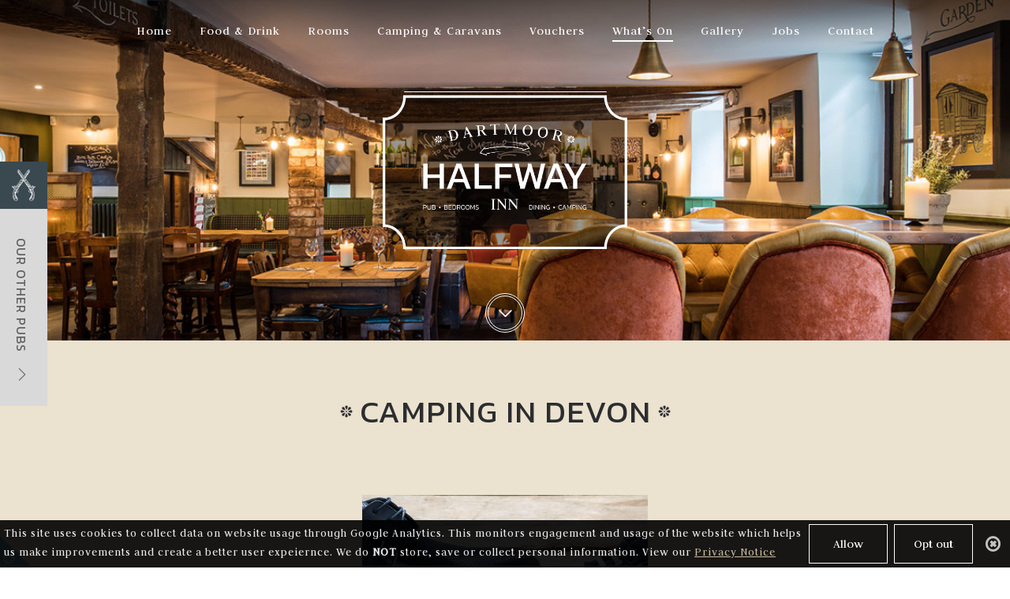

--- FILE ---
content_type: text/html; charset=UTF-8
request_url: https://dartmoorhalfwayinn.co.uk/tag/camping-in-devon/
body_size: 10360
content:
<!doctype html>
<html lang="en-GB">
<head>
<meta charset="UTF-8">
<meta name="viewport" content="width=device-width, initial-scale=1">
<link rel="profile" href="https://gmpg.org/xfn/11">

<meta name='robots' content='index, follow, max-image-preview:large, max-snippet:-1, max-video-preview:-1' />

	<!-- This site is optimized with the Yoast SEO plugin v26.6 - https://yoast.com/wordpress/plugins/seo/ -->
	<title>camping in devon Archives &#8226; Dartmoor Halfway Inn</title>
	<link rel="canonical" href="https://dartmoorhalfwayinn.co.uk/tag/camping-in-devon/" />
	<meta property="og:locale" content="en_GB" />
	<meta property="og:type" content="article" />
	<meta property="og:title" content="camping in devon Archives &#8226; Dartmoor Halfway Inn" />
	<meta property="og:url" content="https://dartmoorhalfwayinn.co.uk/tag/camping-in-devon/" />
	<meta property="og:site_name" content="Dartmoor Halfway Inn" />
	<meta name="twitter:card" content="summary_large_image" />
	<script type="application/ld+json" class="yoast-schema-graph">{"@context":"https://schema.org","@graph":[{"@type":"CollectionPage","@id":"https://dartmoorhalfwayinn.co.uk/tag/camping-in-devon/","url":"https://dartmoorhalfwayinn.co.uk/tag/camping-in-devon/","name":"camping in devon Archives &#8226; Dartmoor Halfway Inn","isPartOf":{"@id":"https://dartmoorhalfwayinn.co.uk/#website"},"primaryImageOfPage":{"@id":"https://dartmoorhalfwayinn.co.uk/tag/camping-in-devon/#primaryimage"},"image":{"@id":"https://dartmoorhalfwayinn.co.uk/tag/camping-in-devon/#primaryimage"},"thumbnailUrl":"https://dartmoorhalfwayinn.co.uk/wp-content/uploads/2018/05/iStock-523180126.jpg","breadcrumb":{"@id":"https://dartmoorhalfwayinn.co.uk/tag/camping-in-devon/#breadcrumb"},"inLanguage":"en-GB"},{"@type":"ImageObject","inLanguage":"en-GB","@id":"https://dartmoorhalfwayinn.co.uk/tag/camping-in-devon/#primaryimage","url":"https://dartmoorhalfwayinn.co.uk/wp-content/uploads/2018/05/iStock-523180126.jpg","contentUrl":"https://dartmoorhalfwayinn.co.uk/wp-content/uploads/2018/05/iStock-523180126.jpg","width":1200,"height":801,"caption":"Visiting the Dartmoor Halfway Inn and our new normal procedures"},{"@type":"BreadcrumbList","@id":"https://dartmoorhalfwayinn.co.uk/tag/camping-in-devon/#breadcrumb","itemListElement":[{"@type":"ListItem","position":1,"name":"Home","item":"https://dartmoorhalfwayinn.co.uk/"},{"@type":"ListItem","position":2,"name":"camping in devon"}]},{"@type":"WebSite","@id":"https://dartmoorhalfwayinn.co.uk/#website","url":"https://dartmoorhalfwayinn.co.uk/","name":"Dartmoor Halfway Inn","description":"Proudly a Buccaneer Pub","publisher":{"@id":"https://dartmoorhalfwayinn.co.uk/#organization"},"potentialAction":[{"@type":"SearchAction","target":{"@type":"EntryPoint","urlTemplate":"https://dartmoorhalfwayinn.co.uk/?s={search_term_string}"},"query-input":{"@type":"PropertyValueSpecification","valueRequired":true,"valueName":"search_term_string"}}],"inLanguage":"en-GB"},{"@type":"Organization","@id":"https://dartmoorhalfwayinn.co.uk/#organization","name":"Dartmoor Halfway Inn","url":"https://dartmoorhalfwayinn.co.uk/","logo":{"@type":"ImageObject","inLanguage":"en-GB","@id":"https://dartmoorhalfwayinn.co.uk/#/schema/logo/image/","url":"https://dartmoorhalfwayinn.co.uk/wp-content/uploads/2017/09/dhw_logo_main.jpg","contentUrl":"https://dartmoorhalfwayinn.co.uk/wp-content/uploads/2017/09/dhw_logo_main.jpg","width":1000,"height":1000,"caption":"Dartmoor Halfway Inn"},"image":{"@id":"https://dartmoorhalfwayinn.co.uk/#/schema/logo/image/"},"sameAs":["https://www.facebook.com/DartmoorHalfwayInn/"]}]}</script>
	<!-- / Yoast SEO plugin. -->


<link rel='dns-prefetch' href='//platform-api.sharethis.com' />
<link rel='dns-prefetch' href='//fonts.googleapis.com' />
<link rel="alternate" type="application/rss+xml" title="Dartmoor Halfway Inn &raquo; Feed" href="https://dartmoorhalfwayinn.co.uk/feed/" />
<link rel="alternate" type="application/rss+xml" title="Dartmoor Halfway Inn &raquo; camping in devon Tag Feed" href="https://dartmoorhalfwayinn.co.uk/tag/camping-in-devon/feed/" />
<style id='wp-img-auto-sizes-contain-inline-css' type='text/css'>
img:is([sizes=auto i],[sizes^="auto," i]){contain-intrinsic-size:3000px 1500px}
/*# sourceURL=wp-img-auto-sizes-contain-inline-css */
</style>
<style id='wp-emoji-styles-inline-css' type='text/css'>

	img.wp-smiley, img.emoji {
		display: inline !important;
		border: none !important;
		box-shadow: none !important;
		height: 1em !important;
		width: 1em !important;
		margin: 0 0.07em !important;
		vertical-align: -0.1em !important;
		background: none !important;
		padding: 0 !important;
	}
/*# sourceURL=wp-emoji-styles-inline-css */
</style>
<style id='wp-block-library-inline-css' type='text/css'>
:root{--wp-block-synced-color:#7a00df;--wp-block-synced-color--rgb:122,0,223;--wp-bound-block-color:var(--wp-block-synced-color);--wp-editor-canvas-background:#ddd;--wp-admin-theme-color:#007cba;--wp-admin-theme-color--rgb:0,124,186;--wp-admin-theme-color-darker-10:#006ba1;--wp-admin-theme-color-darker-10--rgb:0,107,160.5;--wp-admin-theme-color-darker-20:#005a87;--wp-admin-theme-color-darker-20--rgb:0,90,135;--wp-admin-border-width-focus:2px}@media (min-resolution:192dpi){:root{--wp-admin-border-width-focus:1.5px}}.wp-element-button{cursor:pointer}:root .has-very-light-gray-background-color{background-color:#eee}:root .has-very-dark-gray-background-color{background-color:#313131}:root .has-very-light-gray-color{color:#eee}:root .has-very-dark-gray-color{color:#313131}:root .has-vivid-green-cyan-to-vivid-cyan-blue-gradient-background{background:linear-gradient(135deg,#00d084,#0693e3)}:root .has-purple-crush-gradient-background{background:linear-gradient(135deg,#34e2e4,#4721fb 50%,#ab1dfe)}:root .has-hazy-dawn-gradient-background{background:linear-gradient(135deg,#faaca8,#dad0ec)}:root .has-subdued-olive-gradient-background{background:linear-gradient(135deg,#fafae1,#67a671)}:root .has-atomic-cream-gradient-background{background:linear-gradient(135deg,#fdd79a,#004a59)}:root .has-nightshade-gradient-background{background:linear-gradient(135deg,#330968,#31cdcf)}:root .has-midnight-gradient-background{background:linear-gradient(135deg,#020381,#2874fc)}:root{--wp--preset--font-size--normal:16px;--wp--preset--font-size--huge:42px}.has-regular-font-size{font-size:1em}.has-larger-font-size{font-size:2.625em}.has-normal-font-size{font-size:var(--wp--preset--font-size--normal)}.has-huge-font-size{font-size:var(--wp--preset--font-size--huge)}.has-text-align-center{text-align:center}.has-text-align-left{text-align:left}.has-text-align-right{text-align:right}.has-fit-text{white-space:nowrap!important}#end-resizable-editor-section{display:none}.aligncenter{clear:both}.items-justified-left{justify-content:flex-start}.items-justified-center{justify-content:center}.items-justified-right{justify-content:flex-end}.items-justified-space-between{justify-content:space-between}.screen-reader-text{border:0;clip-path:inset(50%);height:1px;margin:-1px;overflow:hidden;padding:0;position:absolute;width:1px;word-wrap:normal!important}.screen-reader-text:focus{background-color:#ddd;clip-path:none;color:#444;display:block;font-size:1em;height:auto;left:5px;line-height:normal;padding:15px 23px 14px;text-decoration:none;top:5px;width:auto;z-index:100000}html :where(.has-border-color){border-style:solid}html :where([style*=border-top-color]){border-top-style:solid}html :where([style*=border-right-color]){border-right-style:solid}html :where([style*=border-bottom-color]){border-bottom-style:solid}html :where([style*=border-left-color]){border-left-style:solid}html :where([style*=border-width]){border-style:solid}html :where([style*=border-top-width]){border-top-style:solid}html :where([style*=border-right-width]){border-right-style:solid}html :where([style*=border-bottom-width]){border-bottom-style:solid}html :where([style*=border-left-width]){border-left-style:solid}html :where(img[class*=wp-image-]){height:auto;max-width:100%}:where(figure){margin:0 0 1em}html :where(.is-position-sticky){--wp-admin--admin-bar--position-offset:var(--wp-admin--admin-bar--height,0px)}@media screen and (max-width:600px){html :where(.is-position-sticky){--wp-admin--admin-bar--position-offset:0px}}

/*# sourceURL=wp-block-library-inline-css */
</style><style id='global-styles-inline-css' type='text/css'>
:root{--wp--preset--aspect-ratio--square: 1;--wp--preset--aspect-ratio--4-3: 4/3;--wp--preset--aspect-ratio--3-4: 3/4;--wp--preset--aspect-ratio--3-2: 3/2;--wp--preset--aspect-ratio--2-3: 2/3;--wp--preset--aspect-ratio--16-9: 16/9;--wp--preset--aspect-ratio--9-16: 9/16;--wp--preset--color--black: #000000;--wp--preset--color--cyan-bluish-gray: #abb8c3;--wp--preset--color--white: #ffffff;--wp--preset--color--pale-pink: #f78da7;--wp--preset--color--vivid-red: #cf2e2e;--wp--preset--color--luminous-vivid-orange: #ff6900;--wp--preset--color--luminous-vivid-amber: #fcb900;--wp--preset--color--light-green-cyan: #7bdcb5;--wp--preset--color--vivid-green-cyan: #00d084;--wp--preset--color--pale-cyan-blue: #8ed1fc;--wp--preset--color--vivid-cyan-blue: #0693e3;--wp--preset--color--vivid-purple: #9b51e0;--wp--preset--gradient--vivid-cyan-blue-to-vivid-purple: linear-gradient(135deg,rgb(6,147,227) 0%,rgb(155,81,224) 100%);--wp--preset--gradient--light-green-cyan-to-vivid-green-cyan: linear-gradient(135deg,rgb(122,220,180) 0%,rgb(0,208,130) 100%);--wp--preset--gradient--luminous-vivid-amber-to-luminous-vivid-orange: linear-gradient(135deg,rgb(252,185,0) 0%,rgb(255,105,0) 100%);--wp--preset--gradient--luminous-vivid-orange-to-vivid-red: linear-gradient(135deg,rgb(255,105,0) 0%,rgb(207,46,46) 100%);--wp--preset--gradient--very-light-gray-to-cyan-bluish-gray: linear-gradient(135deg,rgb(238,238,238) 0%,rgb(169,184,195) 100%);--wp--preset--gradient--cool-to-warm-spectrum: linear-gradient(135deg,rgb(74,234,220) 0%,rgb(151,120,209) 20%,rgb(207,42,186) 40%,rgb(238,44,130) 60%,rgb(251,105,98) 80%,rgb(254,248,76) 100%);--wp--preset--gradient--blush-light-purple: linear-gradient(135deg,rgb(255,206,236) 0%,rgb(152,150,240) 100%);--wp--preset--gradient--blush-bordeaux: linear-gradient(135deg,rgb(254,205,165) 0%,rgb(254,45,45) 50%,rgb(107,0,62) 100%);--wp--preset--gradient--luminous-dusk: linear-gradient(135deg,rgb(255,203,112) 0%,rgb(199,81,192) 50%,rgb(65,88,208) 100%);--wp--preset--gradient--pale-ocean: linear-gradient(135deg,rgb(255,245,203) 0%,rgb(182,227,212) 50%,rgb(51,167,181) 100%);--wp--preset--gradient--electric-grass: linear-gradient(135deg,rgb(202,248,128) 0%,rgb(113,206,126) 100%);--wp--preset--gradient--midnight: linear-gradient(135deg,rgb(2,3,129) 0%,rgb(40,116,252) 100%);--wp--preset--font-size--small: 13px;--wp--preset--font-size--medium: 20px;--wp--preset--font-size--large: 36px;--wp--preset--font-size--x-large: 42px;--wp--preset--spacing--20: 0.44rem;--wp--preset--spacing--30: 0.67rem;--wp--preset--spacing--40: 1rem;--wp--preset--spacing--50: 1.5rem;--wp--preset--spacing--60: 2.25rem;--wp--preset--spacing--70: 3.38rem;--wp--preset--spacing--80: 5.06rem;--wp--preset--shadow--natural: 6px 6px 9px rgba(0, 0, 0, 0.2);--wp--preset--shadow--deep: 12px 12px 50px rgba(0, 0, 0, 0.4);--wp--preset--shadow--sharp: 6px 6px 0px rgba(0, 0, 0, 0.2);--wp--preset--shadow--outlined: 6px 6px 0px -3px rgb(255, 255, 255), 6px 6px rgb(0, 0, 0);--wp--preset--shadow--crisp: 6px 6px 0px rgb(0, 0, 0);}:where(.is-layout-flex){gap: 0.5em;}:where(.is-layout-grid){gap: 0.5em;}body .is-layout-flex{display: flex;}.is-layout-flex{flex-wrap: wrap;align-items: center;}.is-layout-flex > :is(*, div){margin: 0;}body .is-layout-grid{display: grid;}.is-layout-grid > :is(*, div){margin: 0;}:where(.wp-block-columns.is-layout-flex){gap: 2em;}:where(.wp-block-columns.is-layout-grid){gap: 2em;}:where(.wp-block-post-template.is-layout-flex){gap: 1.25em;}:where(.wp-block-post-template.is-layout-grid){gap: 1.25em;}.has-black-color{color: var(--wp--preset--color--black) !important;}.has-cyan-bluish-gray-color{color: var(--wp--preset--color--cyan-bluish-gray) !important;}.has-white-color{color: var(--wp--preset--color--white) !important;}.has-pale-pink-color{color: var(--wp--preset--color--pale-pink) !important;}.has-vivid-red-color{color: var(--wp--preset--color--vivid-red) !important;}.has-luminous-vivid-orange-color{color: var(--wp--preset--color--luminous-vivid-orange) !important;}.has-luminous-vivid-amber-color{color: var(--wp--preset--color--luminous-vivid-amber) !important;}.has-light-green-cyan-color{color: var(--wp--preset--color--light-green-cyan) !important;}.has-vivid-green-cyan-color{color: var(--wp--preset--color--vivid-green-cyan) !important;}.has-pale-cyan-blue-color{color: var(--wp--preset--color--pale-cyan-blue) !important;}.has-vivid-cyan-blue-color{color: var(--wp--preset--color--vivid-cyan-blue) !important;}.has-vivid-purple-color{color: var(--wp--preset--color--vivid-purple) !important;}.has-black-background-color{background-color: var(--wp--preset--color--black) !important;}.has-cyan-bluish-gray-background-color{background-color: var(--wp--preset--color--cyan-bluish-gray) !important;}.has-white-background-color{background-color: var(--wp--preset--color--white) !important;}.has-pale-pink-background-color{background-color: var(--wp--preset--color--pale-pink) !important;}.has-vivid-red-background-color{background-color: var(--wp--preset--color--vivid-red) !important;}.has-luminous-vivid-orange-background-color{background-color: var(--wp--preset--color--luminous-vivid-orange) !important;}.has-luminous-vivid-amber-background-color{background-color: var(--wp--preset--color--luminous-vivid-amber) !important;}.has-light-green-cyan-background-color{background-color: var(--wp--preset--color--light-green-cyan) !important;}.has-vivid-green-cyan-background-color{background-color: var(--wp--preset--color--vivid-green-cyan) !important;}.has-pale-cyan-blue-background-color{background-color: var(--wp--preset--color--pale-cyan-blue) !important;}.has-vivid-cyan-blue-background-color{background-color: var(--wp--preset--color--vivid-cyan-blue) !important;}.has-vivid-purple-background-color{background-color: var(--wp--preset--color--vivid-purple) !important;}.has-black-border-color{border-color: var(--wp--preset--color--black) !important;}.has-cyan-bluish-gray-border-color{border-color: var(--wp--preset--color--cyan-bluish-gray) !important;}.has-white-border-color{border-color: var(--wp--preset--color--white) !important;}.has-pale-pink-border-color{border-color: var(--wp--preset--color--pale-pink) !important;}.has-vivid-red-border-color{border-color: var(--wp--preset--color--vivid-red) !important;}.has-luminous-vivid-orange-border-color{border-color: var(--wp--preset--color--luminous-vivid-orange) !important;}.has-luminous-vivid-amber-border-color{border-color: var(--wp--preset--color--luminous-vivid-amber) !important;}.has-light-green-cyan-border-color{border-color: var(--wp--preset--color--light-green-cyan) !important;}.has-vivid-green-cyan-border-color{border-color: var(--wp--preset--color--vivid-green-cyan) !important;}.has-pale-cyan-blue-border-color{border-color: var(--wp--preset--color--pale-cyan-blue) !important;}.has-vivid-cyan-blue-border-color{border-color: var(--wp--preset--color--vivid-cyan-blue) !important;}.has-vivid-purple-border-color{border-color: var(--wp--preset--color--vivid-purple) !important;}.has-vivid-cyan-blue-to-vivid-purple-gradient-background{background: var(--wp--preset--gradient--vivid-cyan-blue-to-vivid-purple) !important;}.has-light-green-cyan-to-vivid-green-cyan-gradient-background{background: var(--wp--preset--gradient--light-green-cyan-to-vivid-green-cyan) !important;}.has-luminous-vivid-amber-to-luminous-vivid-orange-gradient-background{background: var(--wp--preset--gradient--luminous-vivid-amber-to-luminous-vivid-orange) !important;}.has-luminous-vivid-orange-to-vivid-red-gradient-background{background: var(--wp--preset--gradient--luminous-vivid-orange-to-vivid-red) !important;}.has-very-light-gray-to-cyan-bluish-gray-gradient-background{background: var(--wp--preset--gradient--very-light-gray-to-cyan-bluish-gray) !important;}.has-cool-to-warm-spectrum-gradient-background{background: var(--wp--preset--gradient--cool-to-warm-spectrum) !important;}.has-blush-light-purple-gradient-background{background: var(--wp--preset--gradient--blush-light-purple) !important;}.has-blush-bordeaux-gradient-background{background: var(--wp--preset--gradient--blush-bordeaux) !important;}.has-luminous-dusk-gradient-background{background: var(--wp--preset--gradient--luminous-dusk) !important;}.has-pale-ocean-gradient-background{background: var(--wp--preset--gradient--pale-ocean) !important;}.has-electric-grass-gradient-background{background: var(--wp--preset--gradient--electric-grass) !important;}.has-midnight-gradient-background{background: var(--wp--preset--gradient--midnight) !important;}.has-small-font-size{font-size: var(--wp--preset--font-size--small) !important;}.has-medium-font-size{font-size: var(--wp--preset--font-size--medium) !important;}.has-large-font-size{font-size: var(--wp--preset--font-size--large) !important;}.has-x-large-font-size{font-size: var(--wp--preset--font-size--x-large) !important;}
/*# sourceURL=global-styles-inline-css */
</style>

<style id='classic-theme-styles-inline-css' type='text/css'>
/*! This file is auto-generated */
.wp-block-button__link{color:#fff;background-color:#32373c;border-radius:9999px;box-shadow:none;text-decoration:none;padding:calc(.667em + 2px) calc(1.333em + 2px);font-size:1.125em}.wp-block-file__button{background:#32373c;color:#fff;text-decoration:none}
/*# sourceURL=/wp-includes/css/classic-themes.min.css */
</style>
<link rel='stylesheet' id='contact-form-7-css' href='https://dartmoorhalfwayinn.co.uk/wp-content/plugins/contact-form-7/includes/css/styles.css?ver=6.1.4' type='text/css' media='all' />
<link rel='stylesheet' id='dhw-style-css' href='https://dartmoorhalfwayinn.co.uk/wp-content/themes/dhw/style.css?ver=6.9' type='text/css' media='all' />
<link rel='stylesheet' id='dhw-google-fonts-css' href='https://fonts.googleapis.com/css?family=Judson%7CKanit%3A300%2C400&#038;ver=6.9' type='text/css' media='all' />
<script type="text/javascript" src="https://dartmoorhalfwayinn.co.uk/wp-includes/js/jquery/jquery.min.js?ver=3.7.1" id="jquery-core-js"></script>
<script type="text/javascript" src="https://dartmoorhalfwayinn.co.uk/wp-includes/js/jquery/jquery-migrate.min.js?ver=3.4.1" id="jquery-migrate-js"></script>
<script type="text/javascript" src="https://dartmoorhalfwayinn.co.uk/wp-content/themes/dhw/js/jquery.cookiebar.js?ver=20151215" id="dhw-cookiebar-js"></script>
<script type="text/javascript" src="//platform-api.sharethis.com/js/sharethis.js#property=59552aa7b579df00122d1c23&amp;product=inline-share-buttons" id="dhw-share-js"></script>
<link rel="https://api.w.org/" href="https://dartmoorhalfwayinn.co.uk/wp-json/" /><link rel="alternate" title="JSON" type="application/json" href="https://dartmoorhalfwayinn.co.uk/wp-json/wp/v2/tags/23" /><link rel="EditURI" type="application/rsd+xml" title="RSD" href="https://dartmoorhalfwayinn.co.uk/xmlrpc.php?rsd" />
<meta name="generator" content="WordPress 6.9" />
	<style type="text/css">
			.site-title,
		.site-description {
			position: absolute;
			clip: rect(1px, 1px, 1px, 1px);
		}
		</style>
	<script>var $ = jQuery.noConflict();</script>


<!-- Check if cookies are allowed -->
<script>
	window['ga-disable-G-SML23RDLM1'] = true;

    if(jQuery.cookieBar('cookies')){
	    window['ga-disable-G-SML23RDLM1'] = false;
	}
</script>

<!-- Google tag (gtag.js) -->
<script async src="https://www.googletagmanager.com/gtag/js?id=G-SML23RDLM1"></script>
<script>
  window.dataLayer = window.dataLayer || [];
  function gtag(){dataLayer.push(arguments);}
  gtag('js', new Date());

  gtag('config', 'G-SML23RDLM1');
</script>



</head>

<body data-rsssl=1 class="archive tag tag-camping-in-devon tag-23 wp-custom-logo wp-theme-dhw group-blog hfeed">

<button id="cookie_options_corner">
	<svg id="cookie_icon" xmlns="http://www.w3.org/2000/svg" viewBox="0 0 100.33 100.31">
		<g id="Layer_2" data-name="Layer 2">
			<g id="Layer_1-2" data-name="Layer 1">
				<path d="M84.28,39.18a10.49,10.49,0,0,0,15.65,5A48.31,48.31,0,0,1,98.4,63.93,49.36,49.36,0,0,1,79.77,90.62,50.14,50.14,0,0,1,4.5,29.46C14.29,8,35.48-1,52.18.12c-2.33,3.49-2.76,7.18-.81,10.93s5.2,5.54,9.46,5.7a16.26,16.26,0,0,0-1.95,11.66,15.85,15.85,0,0,0,6.33,10C71.35,42.81,77.74,42.86,84.28,39.18Zm7.46,15s0,0-.07,0a19.11,19.11,0,0,1-10.09-4.63.58.58,0,0,0-.48-.1,24.17,24.17,0,0,1-9.24.46A24.6,24.6,0,0,1,54.4,39a24.13,24.13,0,0,1-4.06-16.51.6.6,0,0,0-.3-.65A18.62,18.62,0,0,1,42.73,12c-.3-.92-.5-1.87-.74-2.81C24.43,12.35,7.85,28.87,8.4,51.31a41.78,41.78,0,0,0,83.34,2.91Z"/>
				<path d="M81.51,0a6.27,6.27,0,1,1-6.26,6.28A6.27,6.27,0,0,1,81.51,0Z"/>
				<path d="M79.43,25.09a4.18,4.18,0,1,1-4.15-4.19A4.2,4.2,0,0,1,79.43,25.09Z"/>
				<path d="M96.14,25.08A4.18,4.18,0,1,1,92,29.25,4.18,4.18,0,0,1,96.14,25.08Z"/>
				<path d="M20.92,46a8.36,8.36,0,1,1,8.34,8.36A8.35,8.35,0,0,1,20.92,46Z"/>
				<path d="M64.79,79.4a6.27,6.27,0,1,1,6.28-6.26A6.27,6.27,0,0,1,64.79,79.4Z"/>
				<path d="M35.56,75.22A6.27,6.27,0,1,1,41.82,69,6.27,6.27,0,0,1,35.56,75.22Z"/>
				<path d="M46,29.26a4.18,4.18,0,1,1-4.16-4.18A4.2,4.2,0,0,1,46,29.26Z"/>
				<path d="M50.2,46A4.18,4.18,0,1,1,46,50.11,4.18,4.18,0,0,1,50.2,46Z"/>
			</g>
		</g>
	</svg>
</button>
	
<div id="page" class="site">
	<a class="skip-link screen-reader-text" href="#content">Skip to content</a>

	<header id="masthead" class="site-header header_top" role="banner">
		<div class="site-branding">
			<div class="logo">
				<a href="https://dartmoorhalfwayinn.co.uk/" class="custom-logo-link" rel="home"><img width="1500" height="814" src="https://dartmoorhalfwayinn.co.uk/wp-content/uploads/2017/06/dhw_logo_white.png" class="custom-logo" alt="Dartmoor Halfway Inn" decoding="async" fetchpriority="high" srcset="https://dartmoorhalfwayinn.co.uk/wp-content/uploads/2017/06/dhw_logo_white.png 1500w, https://dartmoorhalfwayinn.co.uk/wp-content/uploads/2017/06/dhw_logo_white-300x163.png 300w, https://dartmoorhalfwayinn.co.uk/wp-content/uploads/2017/06/dhw_logo_white-768x417.png 768w, https://dartmoorhalfwayinn.co.uk/wp-content/uploads/2017/06/dhw_logo_white-1024x556.png 1024w" sizes="(max-width: 1500px) 100vw, 1500px" /></a>			</div>
							<p class="site-title"><a href="https://dartmoorhalfwayinn.co.uk/" rel="home">Dartmoor Halfway Inn</a></p>
							<p class="site-description">Proudly a Buccaneer Pub</p>
					</div><!-- .site-branding -->

		<nav id="site-navigation" class="main-navigation" role="navigation">
			<button class="menu-toggle icon_but" aria-controls="primary-menu" aria-expanded="false"><div class="icon_but_inner"><div class="text_hide">Primary Menu</div></div></button>
			<div class="menu-main-menu-container"><ul id="primary-menu" class="menu"><li id="menu-item-648" class="menu-item menu-item-type-post_type menu-item-object-page menu-item-home menu-item-648"><a href="https://dartmoorhalfwayinn.co.uk/">Home</a></li>
<li id="menu-item-29" class="menu-item menu-item-type-post_type menu-item-object-page menu-item-29"><a href="https://dartmoorhalfwayinn.co.uk/food-drink/">Food &#038; Drink</a></li>
<li id="menu-item-32" class="menu-item menu-item-type-post_type menu-item-object-page menu-item-32"><a href="https://dartmoorhalfwayinn.co.uk/accommodation/">Rooms</a></li>
<li id="menu-item-468" class="menu-item menu-item-type-post_type menu-item-object-page menu-item-468"><a href="https://dartmoorhalfwayinn.co.uk/camping-caravans/">Camping &#038; Caravans</a></li>
<li id="menu-item-1856" class="menu-item menu-item-type-custom menu-item-object-custom menu-item-1856"><a target="_blank" href="https://gifts.dartmoorhalfwayinn.co.uk/">Vouchers</a></li>
<li id="menu-item-620" class="menu-item menu-item-type-post_type menu-item-object-page current_page_parent menu-item-620"><a href="https://dartmoorhalfwayinn.co.uk/whats-on/">What’s On</a></li>
<li id="menu-item-37" class="menu-item menu-item-type-post_type menu-item-object-page menu-item-37"><a href="https://dartmoorhalfwayinn.co.uk/gallery/">Gallery</a></li>
<li id="menu-item-1512" class="menu-item menu-item-type-post_type menu-item-object-page menu-item-1512"><a href="https://dartmoorhalfwayinn.co.uk/job-opportunities/">Jobs</a></li>
<li id="menu-item-38" class="menu-item menu-item-type-post_type menu-item-object-page menu-item-38"><a href="https://dartmoorhalfwayinn.co.uk/contact/">Contact</a></li>
</ul></div>		</nav><!-- #site-navigation -->

	</header><!-- #masthead -->

	<div class="side_slider">
		<div class="slide_container">
			<div class="buccaneer_slide">
				<button class="buccaneer_website">
					<img src="https://dartmoorhalfwayinn.co.uk/wp-content/themes/dhw/images/buccaneer_logo.svg" alt="Buccaneer Logo">
				</button>
				<a href="http://www.buccaneer.co.uk/" target="_blank" class="text_slideout">Visit Buccaneer Website</a>
			</div>
			<div class="pubs_slide">
				<ul class="pubs_list_holder">
																		<li>
								<a target="_blank" href="http://www.bunch-of-carrots.co.uk/">The Bunch of Carrots</a>
							</li>
													<li>
								<a target="_blank" href="http://www.the-carpenters-arms.co.uk/">The Carpenters Arms</a>
							</li>
													<li>
								<a target="_blank" href="http://www.green-dragon-inn.co.uk/">The Green Dragon Inn</a>
							</li>
													<li>
								<a target="_blank" href="http://www.thehareandhounds.co.uk/">The Hare and Hounds</a>
							</li>
													<li>
								<a target="_blank" href="http://www.post-office-tavern.co.uk/">The Post Office Tavern</a>
							</li>
													<li>
								<a target="_blank" href="http://www.steampacketinn.co.uk/">The Steam Packet Inn</a>
							</li>
													<li>
								<a target="_blank" href="http://www.sun-inn-dorchester.co.uk/">The Sun Inn</a>
							</li>
													<li>
								<a target="_blank" href="http://www.walwynarms.co.uk/">The Walwyn Arms</a>
							</li>
															</ul>
				<button class="pubs_list_but">
					<span>Our Other Pubs<i class="icon-arrow-up icons"></i></span>
				</button>
			</div>
		</div>
	</div>
<div class="subpage promotions">

<!-- Banner -->

<a name="top"></a>



 

<div class="home_banner sub_banner parallax-window" data-parallax="scroll" data-bleed="50" data-image-src="https://dartmoorhalfwayinn.co.uk/wp-content/uploads/2017/06/Dartmoor-int2-1.jpg">
	<div class="logo_container">
		<a href="https://dartmoorhalfwayinn.co.uk/" class="custom-logo-link" rel="home"><img width="1500" height="814" src="https://dartmoorhalfwayinn.co.uk/wp-content/uploads/2017/06/dhw_logo_white.png" class="custom-logo" alt="Dartmoor Halfway Inn" decoding="async" srcset="https://dartmoorhalfwayinn.co.uk/wp-content/uploads/2017/06/dhw_logo_white.png 1500w, https://dartmoorhalfwayinn.co.uk/wp-content/uploads/2017/06/dhw_logo_white-300x163.png 300w, https://dartmoorhalfwayinn.co.uk/wp-content/uploads/2017/06/dhw_logo_white-768x417.png 768w, https://dartmoorhalfwayinn.co.uk/wp-content/uploads/2017/06/dhw_logo_white-1024x556.png 1024w" sizes="(max-width: 1500px) 100vw, 1500px" /></a>	</div>
	<a class="godown smoothScroll" href="#next">
		<div class="icon_but"><div class="icon_but_inner"></div></div>
	</a>
</div>



<!-- Banner -->

<div id="content" class="site-content">
	<div id="primary" class="content-area">
		<main id="main" class="site-main" role="main">
			<div class="sub_header_change"></div>
			<a name="next"></a>
				<div class="post_list_page">
			<div class="container">

				<header class="page-header">
					<h1 class="page-title brand_title">camping in devon				</header><!-- .page-header -->

				<ul class="post_list">
					

<!-- Post list -->

<li id="post-1401">
	<a href="https://dartmoorhalfwayinn.co.uk/2020/09/17/visiting-us/">
					<div class="post_thumb" style="background-image: url(https://dartmoorhalfwayinn.co.uk/wp-content/uploads/2018/05/iStock-523180126-1024x684.jpg);"></div>
				
		<h3>Visiting Us</h3>		

		<div class="divider"></div>
		
					<div class="promo_dates">
							</div>
		
		<span class="std_button inverse"><span class="std_button_inner">Read More</span></span>
	</a>
</li>

<!-- End Post list -->




			</ul>
			</div><!-- .container -->
		</div><!-- .post_list -->

		
					<div class="footer_banner parallax-window" data-parallax="scroll" data-bleed="50" data-image-src=" https://dartmoorhalfwayinn.co.uk/wp-content/uploads/2017/06/Dartmoor-BC-9S9A8398.jpg">
				</main><!-- #main -->
	</div><!-- #primary -->
</div><!-- .subpage -->

	</div><!-- #content -->
	<div class="nav_mask"></div>
	<footer id="colophon" class="site-footer" role="contentinfo">
		<div class="site-info">
			<div class="container footer_top">
				<div class="footer_section footer_logo">
					<a href="https://dartmoorhalfwayinn.co.uk/" class="custom-logo-link" rel="home"><img width="1500" height="814" src="https://dartmoorhalfwayinn.co.uk/wp-content/uploads/2017/06/dhw_logo_white.png" class="custom-logo" alt="Dartmoor Halfway Inn" decoding="async" srcset="https://dartmoorhalfwayinn.co.uk/wp-content/uploads/2017/06/dhw_logo_white.png 1500w, https://dartmoorhalfwayinn.co.uk/wp-content/uploads/2017/06/dhw_logo_white-300x163.png 300w, https://dartmoorhalfwayinn.co.uk/wp-content/uploads/2017/06/dhw_logo_white-768x417.png 768w, https://dartmoorhalfwayinn.co.uk/wp-content/uploads/2017/06/dhw_logo_white-1024x556.png 1024w" sizes="(max-width: 1500px) 100vw, 1500px" /></a>				</div>
				<div class="footer_section footer_social">
					<h3>Connect</h3>
					<div class="social_networks">
						
							<a aria-label="Facebook" class="Facebook social_icons" href="https://www.facebook.com/DartmoorHalfwayInn/" target="_blank">
								<div class="icon_but">
									<i class="icon_but_inner fa-facebook">
										
									</i>
								</div>
							</a>

							
							<a aria-label="Instagram" class="Instagram social_icons" href="https://www.instagram.com/dartmoorhalfway/" target="_blank">
								<div class="icon_but">
									<i class="icon_but_inner fa-instagram">
										
									</i>
								</div>
							</a>

													<a data-network="sharethis" aria-label="share" class="share social_icons  st-custom-button">
							<div class="icon_but">
								<i class="icon_but_inner fa fa-share-alt">
									
								</i>
							</div>
						</a>
					</div>
				</div>
				<div class="footer_section">
					<h3>Useful Links</h3>
					<div class="footer_links">
						<div class="menu-footer-links-container"><ul id="secondary-menu" class="menu"><li id="menu-item-496" class="menu-item menu-item-type-post_type menu-item-object-page menu-item-496"><a href="https://dartmoorhalfwayinn.co.uk/food-drink/">Food &#038; Drink</a></li>
<li id="menu-item-204" class="menu-item menu-item-type-post_type menu-item-object-page menu-item-204"><a href="https://dartmoorhalfwayinn.co.uk/contact/">Contact us</a></li>
<li id="menu-item-494" class="menu-item menu-item-type-post_type menu-item-object-page menu-item-494"><a href="https://dartmoorhalfwayinn.co.uk/camping-caravans/campsite-booking/">Campsite Booking</a></li>
<li id="menu-item-495" class="menu-item menu-item-type-post_type menu-item-object-page menu-item-495"><a href="https://dartmoorhalfwayinn.co.uk/accommodation/book-a-room/">Book a Room</a></li>
</ul></div>					</div>
				</div>
			</div>

			<a class="back_top smoothScroll" href="#top">
				<span>Back to top<i class="icon-arrow-up icons"></i></span>
			</a>
			<div class="footer_bottom">
				<div class="container">
					<div class="company_details">
						<span>&copy; Buccaneer Holdings Ltd &nbsp; | &nbsp; Company number: 2295701 &nbsp; | &nbsp; </span><a href="/policies">Policies</a> &nbsp; | &nbsp; <a href="/terms-conditions">Terms &amp; Conditions</a>
						<div class="address">
							<span>Registered Office:</span>
							<span>c/o The Green Dragon</span>
							<span>Buccaneer Holdings Ltd</span>
							<span>Cockleford, Cowley</span>
							<span>Nr Cheltenham, Gloucestershire</span>
							<span>GL53 9NW</span>
						</div>
					</div>
					<div class="bottom_right">
						<div class="credits">
							<span>Website by:</span>
							<a target="_blank" href="http://www.alex-chilton.co.uk/"><img src="https://dartmoorhalfwayinn.co.uk/wp-content/themes/dhw/images/acd_logo.svg" alt="Alex Chilton Design Logo"></a>
						</div>
					</div>
				</div>
			</div>
		</div><!-- .site-info -->
	</footer><!-- #colophon -->
</div><!-- #page -->

<script type="speculationrules">
{"prefetch":[{"source":"document","where":{"and":[{"href_matches":"/*"},{"not":{"href_matches":["/wp-*.php","/wp-admin/*","/wp-content/uploads/*","/wp-content/*","/wp-content/plugins/*","/wp-content/themes/dhw/*","/*\\?(.+)"]}},{"not":{"selector_matches":"a[rel~=\"nofollow\"]"}},{"not":{"selector_matches":".no-prefetch, .no-prefetch a"}}]},"eagerness":"conservative"}]}
</script>
<script type="text/javascript" src="https://dartmoorhalfwayinn.co.uk/wp-includes/js/dist/hooks.min.js?ver=dd5603f07f9220ed27f1" id="wp-hooks-js"></script>
<script type="text/javascript" src="https://dartmoorhalfwayinn.co.uk/wp-includes/js/dist/i18n.min.js?ver=c26c3dc7bed366793375" id="wp-i18n-js"></script>
<script type="text/javascript" id="wp-i18n-js-after">
/* <![CDATA[ */
wp.i18n.setLocaleData( { 'text direction\u0004ltr': [ 'ltr' ] } );
//# sourceURL=wp-i18n-js-after
/* ]]> */
</script>
<script type="text/javascript" src="https://dartmoorhalfwayinn.co.uk/wp-content/plugins/contact-form-7/includes/swv/js/index.js?ver=6.1.4" id="swv-js"></script>
<script type="text/javascript" id="contact-form-7-js-translations">
/* <![CDATA[ */
( function( domain, translations ) {
	var localeData = translations.locale_data[ domain ] || translations.locale_data.messages;
	localeData[""].domain = domain;
	wp.i18n.setLocaleData( localeData, domain );
} )( "contact-form-7", {"translation-revision-date":"2024-05-21 11:58:24+0000","generator":"GlotPress\/4.0.1","domain":"messages","locale_data":{"messages":{"":{"domain":"messages","plural-forms":"nplurals=2; plural=n != 1;","lang":"en_GB"},"Error:":["Error:"]}},"comment":{"reference":"includes\/js\/index.js"}} );
//# sourceURL=contact-form-7-js-translations
/* ]]> */
</script>
<script type="text/javascript" id="contact-form-7-js-before">
/* <![CDATA[ */
var wpcf7 = {
    "api": {
        "root": "https:\/\/dartmoorhalfwayinn.co.uk\/wp-json\/",
        "namespace": "contact-form-7\/v1"
    }
};
//# sourceURL=contact-form-7-js-before
/* ]]> */
</script>
<script type="text/javascript" src="https://dartmoorhalfwayinn.co.uk/wp-content/plugins/contact-form-7/includes/js/index.js?ver=6.1.4" id="contact-form-7-js"></script>
<script type="text/javascript" src="https://dartmoorhalfwayinn.co.uk/wp-content/plugins/cf7-repeatable-fields/dist/scripts.js?ver=2.0.2" id="wpcf7-field-group-script-js"></script>
<script type="text/javascript" src="https://dartmoorhalfwayinn.co.uk/wp-content/themes/dhw/js/navigation.js?ver=20151215" id="dhw-navigation-js"></script>
<script type="text/javascript" src="https://dartmoorhalfwayinn.co.uk/wp-content/themes/dhw/js/waypoints.min.js?ver=20151215" id="dhw-header-js"></script>
<script type="text/javascript" src="https://dartmoorhalfwayinn.co.uk/wp-content/themes/dhw/js/parallax.min.js?ver=20151215" id="dhw-parallax-js"></script>
<script type="text/javascript" src="https://dartmoorhalfwayinn.co.uk/wp-content/themes/dhw/js/jquery.swipebox.min.js?ver=20212001" id="dhw-lightbox-js"></script>
<script type="text/javascript" src="https://dartmoorhalfwayinn.co.uk/wp-content/themes/dhw/js/jquery.magnific-popup.min.js?ver=20151215" id="dhw-popup-js"></script>
<script type="text/javascript" src="https://dartmoorhalfwayinn.co.uk/wp-content/themes/dhw/js/scripts.js?ver=20151215" id="dhw-scripts-js"></script>
<script type="text/javascript" src="https://dartmoorhalfwayinn.co.uk/wp-content/themes/dhw/js/skip-link-focus-fix.js?ver=20151215" id="dhw-skip-link-focus-fix-js"></script>
<script type="text/javascript" src="https://www.google.com/recaptcha/api.js?render=6LeBB4kUAAAAAOZjigePx2ni9EeANj2PO0mcK-rg&amp;ver=3.0" id="google-recaptcha-js"></script>
<script type="text/javascript" src="https://dartmoorhalfwayinn.co.uk/wp-includes/js/dist/vendor/wp-polyfill.min.js?ver=3.15.0" id="wp-polyfill-js"></script>
<script type="text/javascript" id="wpcf7-recaptcha-js-before">
/* <![CDATA[ */
var wpcf7_recaptcha = {
    "sitekey": "6LeBB4kUAAAAAOZjigePx2ni9EeANj2PO0mcK-rg",
    "actions": {
        "homepage": "homepage",
        "contactform": "contactform"
    }
};
//# sourceURL=wpcf7-recaptcha-js-before
/* ]]> */
</script>
<script type="text/javascript" src="https://dartmoorhalfwayinn.co.uk/wp-content/plugins/contact-form-7/modules/recaptcha/index.js?ver=6.1.4" id="wpcf7-recaptcha-js"></script>
<script id="wp-emoji-settings" type="application/json">
{"baseUrl":"https://s.w.org/images/core/emoji/17.0.2/72x72/","ext":".png","svgUrl":"https://s.w.org/images/core/emoji/17.0.2/svg/","svgExt":".svg","source":{"concatemoji":"https://dartmoorhalfwayinn.co.uk/wp-includes/js/wp-emoji-release.min.js?ver=6.9"}}
</script>
<script type="module">
/* <![CDATA[ */
/*! This file is auto-generated */
const a=JSON.parse(document.getElementById("wp-emoji-settings").textContent),o=(window._wpemojiSettings=a,"wpEmojiSettingsSupports"),s=["flag","emoji"];function i(e){try{var t={supportTests:e,timestamp:(new Date).valueOf()};sessionStorage.setItem(o,JSON.stringify(t))}catch(e){}}function c(e,t,n){e.clearRect(0,0,e.canvas.width,e.canvas.height),e.fillText(t,0,0);t=new Uint32Array(e.getImageData(0,0,e.canvas.width,e.canvas.height).data);e.clearRect(0,0,e.canvas.width,e.canvas.height),e.fillText(n,0,0);const a=new Uint32Array(e.getImageData(0,0,e.canvas.width,e.canvas.height).data);return t.every((e,t)=>e===a[t])}function p(e,t){e.clearRect(0,0,e.canvas.width,e.canvas.height),e.fillText(t,0,0);var n=e.getImageData(16,16,1,1);for(let e=0;e<n.data.length;e++)if(0!==n.data[e])return!1;return!0}function u(e,t,n,a){switch(t){case"flag":return n(e,"\ud83c\udff3\ufe0f\u200d\u26a7\ufe0f","\ud83c\udff3\ufe0f\u200b\u26a7\ufe0f")?!1:!n(e,"\ud83c\udde8\ud83c\uddf6","\ud83c\udde8\u200b\ud83c\uddf6")&&!n(e,"\ud83c\udff4\udb40\udc67\udb40\udc62\udb40\udc65\udb40\udc6e\udb40\udc67\udb40\udc7f","\ud83c\udff4\u200b\udb40\udc67\u200b\udb40\udc62\u200b\udb40\udc65\u200b\udb40\udc6e\u200b\udb40\udc67\u200b\udb40\udc7f");case"emoji":return!a(e,"\ud83e\u1fac8")}return!1}function f(e,t,n,a){let r;const o=(r="undefined"!=typeof WorkerGlobalScope&&self instanceof WorkerGlobalScope?new OffscreenCanvas(300,150):document.createElement("canvas")).getContext("2d",{willReadFrequently:!0}),s=(o.textBaseline="top",o.font="600 32px Arial",{});return e.forEach(e=>{s[e]=t(o,e,n,a)}),s}function r(e){var t=document.createElement("script");t.src=e,t.defer=!0,document.head.appendChild(t)}a.supports={everything:!0,everythingExceptFlag:!0},new Promise(t=>{let n=function(){try{var e=JSON.parse(sessionStorage.getItem(o));if("object"==typeof e&&"number"==typeof e.timestamp&&(new Date).valueOf()<e.timestamp+604800&&"object"==typeof e.supportTests)return e.supportTests}catch(e){}return null}();if(!n){if("undefined"!=typeof Worker&&"undefined"!=typeof OffscreenCanvas&&"undefined"!=typeof URL&&URL.createObjectURL&&"undefined"!=typeof Blob)try{var e="postMessage("+f.toString()+"("+[JSON.stringify(s),u.toString(),c.toString(),p.toString()].join(",")+"));",a=new Blob([e],{type:"text/javascript"});const r=new Worker(URL.createObjectURL(a),{name:"wpTestEmojiSupports"});return void(r.onmessage=e=>{i(n=e.data),r.terminate(),t(n)})}catch(e){}i(n=f(s,u,c,p))}t(n)}).then(e=>{for(const n in e)a.supports[n]=e[n],a.supports.everything=a.supports.everything&&a.supports[n],"flag"!==n&&(a.supports.everythingExceptFlag=a.supports.everythingExceptFlag&&a.supports[n]);var t;a.supports.everythingExceptFlag=a.supports.everythingExceptFlag&&!a.supports.flag,a.supports.everything||((t=a.source||{}).concatemoji?r(t.concatemoji):t.wpemoji&&t.twemoji&&(r(t.twemoji),r(t.wpemoji)))});
//# sourceURL=https://dartmoorhalfwayinn.co.uk/wp-includes/js/wp-emoji-loader.min.js
/* ]]> */
</script>

<script defer src="https://static.cloudflareinsights.com/beacon.min.js/vcd15cbe7772f49c399c6a5babf22c1241717689176015" integrity="sha512-ZpsOmlRQV6y907TI0dKBHq9Md29nnaEIPlkf84rnaERnq6zvWvPUqr2ft8M1aS28oN72PdrCzSjY4U6VaAw1EQ==" data-cf-beacon='{"version":"2024.11.0","token":"97f72d8753ba49d781535d9114f154da","r":1,"server_timing":{"name":{"cfCacheStatus":true,"cfEdge":true,"cfExtPri":true,"cfL4":true,"cfOrigin":true,"cfSpeedBrain":true},"location_startswith":null}}' crossorigin="anonymous"></script>
</body>
</html>


--- FILE ---
content_type: text/html; charset=utf-8
request_url: https://www.google.com/recaptcha/api2/anchor?ar=1&k=6LeBB4kUAAAAAOZjigePx2ni9EeANj2PO0mcK-rg&co=aHR0cHM6Ly9kYXJ0bW9vcmhhbGZ3YXlpbm4uY28udWs6NDQz&hl=en&v=PoyoqOPhxBO7pBk68S4YbpHZ&size=invisible&anchor-ms=20000&execute-ms=30000&cb=sr3i19wfknmv
body_size: 49773
content:
<!DOCTYPE HTML><html dir="ltr" lang="en"><head><meta http-equiv="Content-Type" content="text/html; charset=UTF-8">
<meta http-equiv="X-UA-Compatible" content="IE=edge">
<title>reCAPTCHA</title>
<style type="text/css">
/* cyrillic-ext */
@font-face {
  font-family: 'Roboto';
  font-style: normal;
  font-weight: 400;
  font-stretch: 100%;
  src: url(//fonts.gstatic.com/s/roboto/v48/KFO7CnqEu92Fr1ME7kSn66aGLdTylUAMa3GUBHMdazTgWw.woff2) format('woff2');
  unicode-range: U+0460-052F, U+1C80-1C8A, U+20B4, U+2DE0-2DFF, U+A640-A69F, U+FE2E-FE2F;
}
/* cyrillic */
@font-face {
  font-family: 'Roboto';
  font-style: normal;
  font-weight: 400;
  font-stretch: 100%;
  src: url(//fonts.gstatic.com/s/roboto/v48/KFO7CnqEu92Fr1ME7kSn66aGLdTylUAMa3iUBHMdazTgWw.woff2) format('woff2');
  unicode-range: U+0301, U+0400-045F, U+0490-0491, U+04B0-04B1, U+2116;
}
/* greek-ext */
@font-face {
  font-family: 'Roboto';
  font-style: normal;
  font-weight: 400;
  font-stretch: 100%;
  src: url(//fonts.gstatic.com/s/roboto/v48/KFO7CnqEu92Fr1ME7kSn66aGLdTylUAMa3CUBHMdazTgWw.woff2) format('woff2');
  unicode-range: U+1F00-1FFF;
}
/* greek */
@font-face {
  font-family: 'Roboto';
  font-style: normal;
  font-weight: 400;
  font-stretch: 100%;
  src: url(//fonts.gstatic.com/s/roboto/v48/KFO7CnqEu92Fr1ME7kSn66aGLdTylUAMa3-UBHMdazTgWw.woff2) format('woff2');
  unicode-range: U+0370-0377, U+037A-037F, U+0384-038A, U+038C, U+038E-03A1, U+03A3-03FF;
}
/* math */
@font-face {
  font-family: 'Roboto';
  font-style: normal;
  font-weight: 400;
  font-stretch: 100%;
  src: url(//fonts.gstatic.com/s/roboto/v48/KFO7CnqEu92Fr1ME7kSn66aGLdTylUAMawCUBHMdazTgWw.woff2) format('woff2');
  unicode-range: U+0302-0303, U+0305, U+0307-0308, U+0310, U+0312, U+0315, U+031A, U+0326-0327, U+032C, U+032F-0330, U+0332-0333, U+0338, U+033A, U+0346, U+034D, U+0391-03A1, U+03A3-03A9, U+03B1-03C9, U+03D1, U+03D5-03D6, U+03F0-03F1, U+03F4-03F5, U+2016-2017, U+2034-2038, U+203C, U+2040, U+2043, U+2047, U+2050, U+2057, U+205F, U+2070-2071, U+2074-208E, U+2090-209C, U+20D0-20DC, U+20E1, U+20E5-20EF, U+2100-2112, U+2114-2115, U+2117-2121, U+2123-214F, U+2190, U+2192, U+2194-21AE, U+21B0-21E5, U+21F1-21F2, U+21F4-2211, U+2213-2214, U+2216-22FF, U+2308-230B, U+2310, U+2319, U+231C-2321, U+2336-237A, U+237C, U+2395, U+239B-23B7, U+23D0, U+23DC-23E1, U+2474-2475, U+25AF, U+25B3, U+25B7, U+25BD, U+25C1, U+25CA, U+25CC, U+25FB, U+266D-266F, U+27C0-27FF, U+2900-2AFF, U+2B0E-2B11, U+2B30-2B4C, U+2BFE, U+3030, U+FF5B, U+FF5D, U+1D400-1D7FF, U+1EE00-1EEFF;
}
/* symbols */
@font-face {
  font-family: 'Roboto';
  font-style: normal;
  font-weight: 400;
  font-stretch: 100%;
  src: url(//fonts.gstatic.com/s/roboto/v48/KFO7CnqEu92Fr1ME7kSn66aGLdTylUAMaxKUBHMdazTgWw.woff2) format('woff2');
  unicode-range: U+0001-000C, U+000E-001F, U+007F-009F, U+20DD-20E0, U+20E2-20E4, U+2150-218F, U+2190, U+2192, U+2194-2199, U+21AF, U+21E6-21F0, U+21F3, U+2218-2219, U+2299, U+22C4-22C6, U+2300-243F, U+2440-244A, U+2460-24FF, U+25A0-27BF, U+2800-28FF, U+2921-2922, U+2981, U+29BF, U+29EB, U+2B00-2BFF, U+4DC0-4DFF, U+FFF9-FFFB, U+10140-1018E, U+10190-1019C, U+101A0, U+101D0-101FD, U+102E0-102FB, U+10E60-10E7E, U+1D2C0-1D2D3, U+1D2E0-1D37F, U+1F000-1F0FF, U+1F100-1F1AD, U+1F1E6-1F1FF, U+1F30D-1F30F, U+1F315, U+1F31C, U+1F31E, U+1F320-1F32C, U+1F336, U+1F378, U+1F37D, U+1F382, U+1F393-1F39F, U+1F3A7-1F3A8, U+1F3AC-1F3AF, U+1F3C2, U+1F3C4-1F3C6, U+1F3CA-1F3CE, U+1F3D4-1F3E0, U+1F3ED, U+1F3F1-1F3F3, U+1F3F5-1F3F7, U+1F408, U+1F415, U+1F41F, U+1F426, U+1F43F, U+1F441-1F442, U+1F444, U+1F446-1F449, U+1F44C-1F44E, U+1F453, U+1F46A, U+1F47D, U+1F4A3, U+1F4B0, U+1F4B3, U+1F4B9, U+1F4BB, U+1F4BF, U+1F4C8-1F4CB, U+1F4D6, U+1F4DA, U+1F4DF, U+1F4E3-1F4E6, U+1F4EA-1F4ED, U+1F4F7, U+1F4F9-1F4FB, U+1F4FD-1F4FE, U+1F503, U+1F507-1F50B, U+1F50D, U+1F512-1F513, U+1F53E-1F54A, U+1F54F-1F5FA, U+1F610, U+1F650-1F67F, U+1F687, U+1F68D, U+1F691, U+1F694, U+1F698, U+1F6AD, U+1F6B2, U+1F6B9-1F6BA, U+1F6BC, U+1F6C6-1F6CF, U+1F6D3-1F6D7, U+1F6E0-1F6EA, U+1F6F0-1F6F3, U+1F6F7-1F6FC, U+1F700-1F7FF, U+1F800-1F80B, U+1F810-1F847, U+1F850-1F859, U+1F860-1F887, U+1F890-1F8AD, U+1F8B0-1F8BB, U+1F8C0-1F8C1, U+1F900-1F90B, U+1F93B, U+1F946, U+1F984, U+1F996, U+1F9E9, U+1FA00-1FA6F, U+1FA70-1FA7C, U+1FA80-1FA89, U+1FA8F-1FAC6, U+1FACE-1FADC, U+1FADF-1FAE9, U+1FAF0-1FAF8, U+1FB00-1FBFF;
}
/* vietnamese */
@font-face {
  font-family: 'Roboto';
  font-style: normal;
  font-weight: 400;
  font-stretch: 100%;
  src: url(//fonts.gstatic.com/s/roboto/v48/KFO7CnqEu92Fr1ME7kSn66aGLdTylUAMa3OUBHMdazTgWw.woff2) format('woff2');
  unicode-range: U+0102-0103, U+0110-0111, U+0128-0129, U+0168-0169, U+01A0-01A1, U+01AF-01B0, U+0300-0301, U+0303-0304, U+0308-0309, U+0323, U+0329, U+1EA0-1EF9, U+20AB;
}
/* latin-ext */
@font-face {
  font-family: 'Roboto';
  font-style: normal;
  font-weight: 400;
  font-stretch: 100%;
  src: url(//fonts.gstatic.com/s/roboto/v48/KFO7CnqEu92Fr1ME7kSn66aGLdTylUAMa3KUBHMdazTgWw.woff2) format('woff2');
  unicode-range: U+0100-02BA, U+02BD-02C5, U+02C7-02CC, U+02CE-02D7, U+02DD-02FF, U+0304, U+0308, U+0329, U+1D00-1DBF, U+1E00-1E9F, U+1EF2-1EFF, U+2020, U+20A0-20AB, U+20AD-20C0, U+2113, U+2C60-2C7F, U+A720-A7FF;
}
/* latin */
@font-face {
  font-family: 'Roboto';
  font-style: normal;
  font-weight: 400;
  font-stretch: 100%;
  src: url(//fonts.gstatic.com/s/roboto/v48/KFO7CnqEu92Fr1ME7kSn66aGLdTylUAMa3yUBHMdazQ.woff2) format('woff2');
  unicode-range: U+0000-00FF, U+0131, U+0152-0153, U+02BB-02BC, U+02C6, U+02DA, U+02DC, U+0304, U+0308, U+0329, U+2000-206F, U+20AC, U+2122, U+2191, U+2193, U+2212, U+2215, U+FEFF, U+FFFD;
}
/* cyrillic-ext */
@font-face {
  font-family: 'Roboto';
  font-style: normal;
  font-weight: 500;
  font-stretch: 100%;
  src: url(//fonts.gstatic.com/s/roboto/v48/KFO7CnqEu92Fr1ME7kSn66aGLdTylUAMa3GUBHMdazTgWw.woff2) format('woff2');
  unicode-range: U+0460-052F, U+1C80-1C8A, U+20B4, U+2DE0-2DFF, U+A640-A69F, U+FE2E-FE2F;
}
/* cyrillic */
@font-face {
  font-family: 'Roboto';
  font-style: normal;
  font-weight: 500;
  font-stretch: 100%;
  src: url(//fonts.gstatic.com/s/roboto/v48/KFO7CnqEu92Fr1ME7kSn66aGLdTylUAMa3iUBHMdazTgWw.woff2) format('woff2');
  unicode-range: U+0301, U+0400-045F, U+0490-0491, U+04B0-04B1, U+2116;
}
/* greek-ext */
@font-face {
  font-family: 'Roboto';
  font-style: normal;
  font-weight: 500;
  font-stretch: 100%;
  src: url(//fonts.gstatic.com/s/roboto/v48/KFO7CnqEu92Fr1ME7kSn66aGLdTylUAMa3CUBHMdazTgWw.woff2) format('woff2');
  unicode-range: U+1F00-1FFF;
}
/* greek */
@font-face {
  font-family: 'Roboto';
  font-style: normal;
  font-weight: 500;
  font-stretch: 100%;
  src: url(//fonts.gstatic.com/s/roboto/v48/KFO7CnqEu92Fr1ME7kSn66aGLdTylUAMa3-UBHMdazTgWw.woff2) format('woff2');
  unicode-range: U+0370-0377, U+037A-037F, U+0384-038A, U+038C, U+038E-03A1, U+03A3-03FF;
}
/* math */
@font-face {
  font-family: 'Roboto';
  font-style: normal;
  font-weight: 500;
  font-stretch: 100%;
  src: url(//fonts.gstatic.com/s/roboto/v48/KFO7CnqEu92Fr1ME7kSn66aGLdTylUAMawCUBHMdazTgWw.woff2) format('woff2');
  unicode-range: U+0302-0303, U+0305, U+0307-0308, U+0310, U+0312, U+0315, U+031A, U+0326-0327, U+032C, U+032F-0330, U+0332-0333, U+0338, U+033A, U+0346, U+034D, U+0391-03A1, U+03A3-03A9, U+03B1-03C9, U+03D1, U+03D5-03D6, U+03F0-03F1, U+03F4-03F5, U+2016-2017, U+2034-2038, U+203C, U+2040, U+2043, U+2047, U+2050, U+2057, U+205F, U+2070-2071, U+2074-208E, U+2090-209C, U+20D0-20DC, U+20E1, U+20E5-20EF, U+2100-2112, U+2114-2115, U+2117-2121, U+2123-214F, U+2190, U+2192, U+2194-21AE, U+21B0-21E5, U+21F1-21F2, U+21F4-2211, U+2213-2214, U+2216-22FF, U+2308-230B, U+2310, U+2319, U+231C-2321, U+2336-237A, U+237C, U+2395, U+239B-23B7, U+23D0, U+23DC-23E1, U+2474-2475, U+25AF, U+25B3, U+25B7, U+25BD, U+25C1, U+25CA, U+25CC, U+25FB, U+266D-266F, U+27C0-27FF, U+2900-2AFF, U+2B0E-2B11, U+2B30-2B4C, U+2BFE, U+3030, U+FF5B, U+FF5D, U+1D400-1D7FF, U+1EE00-1EEFF;
}
/* symbols */
@font-face {
  font-family: 'Roboto';
  font-style: normal;
  font-weight: 500;
  font-stretch: 100%;
  src: url(//fonts.gstatic.com/s/roboto/v48/KFO7CnqEu92Fr1ME7kSn66aGLdTylUAMaxKUBHMdazTgWw.woff2) format('woff2');
  unicode-range: U+0001-000C, U+000E-001F, U+007F-009F, U+20DD-20E0, U+20E2-20E4, U+2150-218F, U+2190, U+2192, U+2194-2199, U+21AF, U+21E6-21F0, U+21F3, U+2218-2219, U+2299, U+22C4-22C6, U+2300-243F, U+2440-244A, U+2460-24FF, U+25A0-27BF, U+2800-28FF, U+2921-2922, U+2981, U+29BF, U+29EB, U+2B00-2BFF, U+4DC0-4DFF, U+FFF9-FFFB, U+10140-1018E, U+10190-1019C, U+101A0, U+101D0-101FD, U+102E0-102FB, U+10E60-10E7E, U+1D2C0-1D2D3, U+1D2E0-1D37F, U+1F000-1F0FF, U+1F100-1F1AD, U+1F1E6-1F1FF, U+1F30D-1F30F, U+1F315, U+1F31C, U+1F31E, U+1F320-1F32C, U+1F336, U+1F378, U+1F37D, U+1F382, U+1F393-1F39F, U+1F3A7-1F3A8, U+1F3AC-1F3AF, U+1F3C2, U+1F3C4-1F3C6, U+1F3CA-1F3CE, U+1F3D4-1F3E0, U+1F3ED, U+1F3F1-1F3F3, U+1F3F5-1F3F7, U+1F408, U+1F415, U+1F41F, U+1F426, U+1F43F, U+1F441-1F442, U+1F444, U+1F446-1F449, U+1F44C-1F44E, U+1F453, U+1F46A, U+1F47D, U+1F4A3, U+1F4B0, U+1F4B3, U+1F4B9, U+1F4BB, U+1F4BF, U+1F4C8-1F4CB, U+1F4D6, U+1F4DA, U+1F4DF, U+1F4E3-1F4E6, U+1F4EA-1F4ED, U+1F4F7, U+1F4F9-1F4FB, U+1F4FD-1F4FE, U+1F503, U+1F507-1F50B, U+1F50D, U+1F512-1F513, U+1F53E-1F54A, U+1F54F-1F5FA, U+1F610, U+1F650-1F67F, U+1F687, U+1F68D, U+1F691, U+1F694, U+1F698, U+1F6AD, U+1F6B2, U+1F6B9-1F6BA, U+1F6BC, U+1F6C6-1F6CF, U+1F6D3-1F6D7, U+1F6E0-1F6EA, U+1F6F0-1F6F3, U+1F6F7-1F6FC, U+1F700-1F7FF, U+1F800-1F80B, U+1F810-1F847, U+1F850-1F859, U+1F860-1F887, U+1F890-1F8AD, U+1F8B0-1F8BB, U+1F8C0-1F8C1, U+1F900-1F90B, U+1F93B, U+1F946, U+1F984, U+1F996, U+1F9E9, U+1FA00-1FA6F, U+1FA70-1FA7C, U+1FA80-1FA89, U+1FA8F-1FAC6, U+1FACE-1FADC, U+1FADF-1FAE9, U+1FAF0-1FAF8, U+1FB00-1FBFF;
}
/* vietnamese */
@font-face {
  font-family: 'Roboto';
  font-style: normal;
  font-weight: 500;
  font-stretch: 100%;
  src: url(//fonts.gstatic.com/s/roboto/v48/KFO7CnqEu92Fr1ME7kSn66aGLdTylUAMa3OUBHMdazTgWw.woff2) format('woff2');
  unicode-range: U+0102-0103, U+0110-0111, U+0128-0129, U+0168-0169, U+01A0-01A1, U+01AF-01B0, U+0300-0301, U+0303-0304, U+0308-0309, U+0323, U+0329, U+1EA0-1EF9, U+20AB;
}
/* latin-ext */
@font-face {
  font-family: 'Roboto';
  font-style: normal;
  font-weight: 500;
  font-stretch: 100%;
  src: url(//fonts.gstatic.com/s/roboto/v48/KFO7CnqEu92Fr1ME7kSn66aGLdTylUAMa3KUBHMdazTgWw.woff2) format('woff2');
  unicode-range: U+0100-02BA, U+02BD-02C5, U+02C7-02CC, U+02CE-02D7, U+02DD-02FF, U+0304, U+0308, U+0329, U+1D00-1DBF, U+1E00-1E9F, U+1EF2-1EFF, U+2020, U+20A0-20AB, U+20AD-20C0, U+2113, U+2C60-2C7F, U+A720-A7FF;
}
/* latin */
@font-face {
  font-family: 'Roboto';
  font-style: normal;
  font-weight: 500;
  font-stretch: 100%;
  src: url(//fonts.gstatic.com/s/roboto/v48/KFO7CnqEu92Fr1ME7kSn66aGLdTylUAMa3yUBHMdazQ.woff2) format('woff2');
  unicode-range: U+0000-00FF, U+0131, U+0152-0153, U+02BB-02BC, U+02C6, U+02DA, U+02DC, U+0304, U+0308, U+0329, U+2000-206F, U+20AC, U+2122, U+2191, U+2193, U+2212, U+2215, U+FEFF, U+FFFD;
}
/* cyrillic-ext */
@font-face {
  font-family: 'Roboto';
  font-style: normal;
  font-weight: 900;
  font-stretch: 100%;
  src: url(//fonts.gstatic.com/s/roboto/v48/KFO7CnqEu92Fr1ME7kSn66aGLdTylUAMa3GUBHMdazTgWw.woff2) format('woff2');
  unicode-range: U+0460-052F, U+1C80-1C8A, U+20B4, U+2DE0-2DFF, U+A640-A69F, U+FE2E-FE2F;
}
/* cyrillic */
@font-face {
  font-family: 'Roboto';
  font-style: normal;
  font-weight: 900;
  font-stretch: 100%;
  src: url(//fonts.gstatic.com/s/roboto/v48/KFO7CnqEu92Fr1ME7kSn66aGLdTylUAMa3iUBHMdazTgWw.woff2) format('woff2');
  unicode-range: U+0301, U+0400-045F, U+0490-0491, U+04B0-04B1, U+2116;
}
/* greek-ext */
@font-face {
  font-family: 'Roboto';
  font-style: normal;
  font-weight: 900;
  font-stretch: 100%;
  src: url(//fonts.gstatic.com/s/roboto/v48/KFO7CnqEu92Fr1ME7kSn66aGLdTylUAMa3CUBHMdazTgWw.woff2) format('woff2');
  unicode-range: U+1F00-1FFF;
}
/* greek */
@font-face {
  font-family: 'Roboto';
  font-style: normal;
  font-weight: 900;
  font-stretch: 100%;
  src: url(//fonts.gstatic.com/s/roboto/v48/KFO7CnqEu92Fr1ME7kSn66aGLdTylUAMa3-UBHMdazTgWw.woff2) format('woff2');
  unicode-range: U+0370-0377, U+037A-037F, U+0384-038A, U+038C, U+038E-03A1, U+03A3-03FF;
}
/* math */
@font-face {
  font-family: 'Roboto';
  font-style: normal;
  font-weight: 900;
  font-stretch: 100%;
  src: url(//fonts.gstatic.com/s/roboto/v48/KFO7CnqEu92Fr1ME7kSn66aGLdTylUAMawCUBHMdazTgWw.woff2) format('woff2');
  unicode-range: U+0302-0303, U+0305, U+0307-0308, U+0310, U+0312, U+0315, U+031A, U+0326-0327, U+032C, U+032F-0330, U+0332-0333, U+0338, U+033A, U+0346, U+034D, U+0391-03A1, U+03A3-03A9, U+03B1-03C9, U+03D1, U+03D5-03D6, U+03F0-03F1, U+03F4-03F5, U+2016-2017, U+2034-2038, U+203C, U+2040, U+2043, U+2047, U+2050, U+2057, U+205F, U+2070-2071, U+2074-208E, U+2090-209C, U+20D0-20DC, U+20E1, U+20E5-20EF, U+2100-2112, U+2114-2115, U+2117-2121, U+2123-214F, U+2190, U+2192, U+2194-21AE, U+21B0-21E5, U+21F1-21F2, U+21F4-2211, U+2213-2214, U+2216-22FF, U+2308-230B, U+2310, U+2319, U+231C-2321, U+2336-237A, U+237C, U+2395, U+239B-23B7, U+23D0, U+23DC-23E1, U+2474-2475, U+25AF, U+25B3, U+25B7, U+25BD, U+25C1, U+25CA, U+25CC, U+25FB, U+266D-266F, U+27C0-27FF, U+2900-2AFF, U+2B0E-2B11, U+2B30-2B4C, U+2BFE, U+3030, U+FF5B, U+FF5D, U+1D400-1D7FF, U+1EE00-1EEFF;
}
/* symbols */
@font-face {
  font-family: 'Roboto';
  font-style: normal;
  font-weight: 900;
  font-stretch: 100%;
  src: url(//fonts.gstatic.com/s/roboto/v48/KFO7CnqEu92Fr1ME7kSn66aGLdTylUAMaxKUBHMdazTgWw.woff2) format('woff2');
  unicode-range: U+0001-000C, U+000E-001F, U+007F-009F, U+20DD-20E0, U+20E2-20E4, U+2150-218F, U+2190, U+2192, U+2194-2199, U+21AF, U+21E6-21F0, U+21F3, U+2218-2219, U+2299, U+22C4-22C6, U+2300-243F, U+2440-244A, U+2460-24FF, U+25A0-27BF, U+2800-28FF, U+2921-2922, U+2981, U+29BF, U+29EB, U+2B00-2BFF, U+4DC0-4DFF, U+FFF9-FFFB, U+10140-1018E, U+10190-1019C, U+101A0, U+101D0-101FD, U+102E0-102FB, U+10E60-10E7E, U+1D2C0-1D2D3, U+1D2E0-1D37F, U+1F000-1F0FF, U+1F100-1F1AD, U+1F1E6-1F1FF, U+1F30D-1F30F, U+1F315, U+1F31C, U+1F31E, U+1F320-1F32C, U+1F336, U+1F378, U+1F37D, U+1F382, U+1F393-1F39F, U+1F3A7-1F3A8, U+1F3AC-1F3AF, U+1F3C2, U+1F3C4-1F3C6, U+1F3CA-1F3CE, U+1F3D4-1F3E0, U+1F3ED, U+1F3F1-1F3F3, U+1F3F5-1F3F7, U+1F408, U+1F415, U+1F41F, U+1F426, U+1F43F, U+1F441-1F442, U+1F444, U+1F446-1F449, U+1F44C-1F44E, U+1F453, U+1F46A, U+1F47D, U+1F4A3, U+1F4B0, U+1F4B3, U+1F4B9, U+1F4BB, U+1F4BF, U+1F4C8-1F4CB, U+1F4D6, U+1F4DA, U+1F4DF, U+1F4E3-1F4E6, U+1F4EA-1F4ED, U+1F4F7, U+1F4F9-1F4FB, U+1F4FD-1F4FE, U+1F503, U+1F507-1F50B, U+1F50D, U+1F512-1F513, U+1F53E-1F54A, U+1F54F-1F5FA, U+1F610, U+1F650-1F67F, U+1F687, U+1F68D, U+1F691, U+1F694, U+1F698, U+1F6AD, U+1F6B2, U+1F6B9-1F6BA, U+1F6BC, U+1F6C6-1F6CF, U+1F6D3-1F6D7, U+1F6E0-1F6EA, U+1F6F0-1F6F3, U+1F6F7-1F6FC, U+1F700-1F7FF, U+1F800-1F80B, U+1F810-1F847, U+1F850-1F859, U+1F860-1F887, U+1F890-1F8AD, U+1F8B0-1F8BB, U+1F8C0-1F8C1, U+1F900-1F90B, U+1F93B, U+1F946, U+1F984, U+1F996, U+1F9E9, U+1FA00-1FA6F, U+1FA70-1FA7C, U+1FA80-1FA89, U+1FA8F-1FAC6, U+1FACE-1FADC, U+1FADF-1FAE9, U+1FAF0-1FAF8, U+1FB00-1FBFF;
}
/* vietnamese */
@font-face {
  font-family: 'Roboto';
  font-style: normal;
  font-weight: 900;
  font-stretch: 100%;
  src: url(//fonts.gstatic.com/s/roboto/v48/KFO7CnqEu92Fr1ME7kSn66aGLdTylUAMa3OUBHMdazTgWw.woff2) format('woff2');
  unicode-range: U+0102-0103, U+0110-0111, U+0128-0129, U+0168-0169, U+01A0-01A1, U+01AF-01B0, U+0300-0301, U+0303-0304, U+0308-0309, U+0323, U+0329, U+1EA0-1EF9, U+20AB;
}
/* latin-ext */
@font-face {
  font-family: 'Roboto';
  font-style: normal;
  font-weight: 900;
  font-stretch: 100%;
  src: url(//fonts.gstatic.com/s/roboto/v48/KFO7CnqEu92Fr1ME7kSn66aGLdTylUAMa3KUBHMdazTgWw.woff2) format('woff2');
  unicode-range: U+0100-02BA, U+02BD-02C5, U+02C7-02CC, U+02CE-02D7, U+02DD-02FF, U+0304, U+0308, U+0329, U+1D00-1DBF, U+1E00-1E9F, U+1EF2-1EFF, U+2020, U+20A0-20AB, U+20AD-20C0, U+2113, U+2C60-2C7F, U+A720-A7FF;
}
/* latin */
@font-face {
  font-family: 'Roboto';
  font-style: normal;
  font-weight: 900;
  font-stretch: 100%;
  src: url(//fonts.gstatic.com/s/roboto/v48/KFO7CnqEu92Fr1ME7kSn66aGLdTylUAMa3yUBHMdazQ.woff2) format('woff2');
  unicode-range: U+0000-00FF, U+0131, U+0152-0153, U+02BB-02BC, U+02C6, U+02DA, U+02DC, U+0304, U+0308, U+0329, U+2000-206F, U+20AC, U+2122, U+2191, U+2193, U+2212, U+2215, U+FEFF, U+FFFD;
}

</style>
<link rel="stylesheet" type="text/css" href="https://www.gstatic.com/recaptcha/releases/PoyoqOPhxBO7pBk68S4YbpHZ/styles__ltr.css">
<script nonce="roZgcqkVNUIf6BNsWl0bvg" type="text/javascript">window['__recaptcha_api'] = 'https://www.google.com/recaptcha/api2/';</script>
<script type="text/javascript" src="https://www.gstatic.com/recaptcha/releases/PoyoqOPhxBO7pBk68S4YbpHZ/recaptcha__en.js" nonce="roZgcqkVNUIf6BNsWl0bvg">
      
    </script></head>
<body><div id="rc-anchor-alert" class="rc-anchor-alert"></div>
<input type="hidden" id="recaptcha-token" value="[base64]">
<script type="text/javascript" nonce="roZgcqkVNUIf6BNsWl0bvg">
      recaptcha.anchor.Main.init("[\x22ainput\x22,[\x22bgdata\x22,\x22\x22,\[base64]/[base64]/[base64]/ZyhXLGgpOnEoW04sMjEsbF0sVywwKSxoKSxmYWxzZSxmYWxzZSl9Y2F0Y2goayl7RygzNTgsVyk/[base64]/[base64]/[base64]/[base64]/[base64]/[base64]/[base64]/bmV3IEJbT10oRFswXSk6dz09Mj9uZXcgQltPXShEWzBdLERbMV0pOnc9PTM/bmV3IEJbT10oRFswXSxEWzFdLERbMl0pOnc9PTQ/[base64]/[base64]/[base64]/[base64]/[base64]\\u003d\x22,\[base64]\\u003d\\u003d\x22,\x22ScK6N8KQw65eM2UAw5DCol/CvcOteEPDnm7Cq245w67DtD1rIMKbwpzCl2fCvR5pw6sPwqPCrnHCpxLDtljDssKeAsOzw5FBSMO+J1jDhMOcw5vDvE8YIsOAwqbDtWzCnntQJ8KXTGTDnsKZSyrCszzDvcKUD8OqwqBvAS3ChjrCujp8w5rDjFXDrMOawrIAKgpvSjtWNg4uMsO6w5sAf3bDh8O1w6/DlsODw4zDhnvDrMK8w6/[base64]/CglgVI2IJwrN0TsKpXsO4KnJ/VsO+KQbDkm3CrwQAAgBnRcOSw7LCo0l2w6gCPlckwoZpfE/CqDHCh8OAWl9EZsOsA8Ofwo0fwpLCp8KgQH55w4zCpXhuwo0gDMOFeDUudgYsZcKww4vDk8ODwprCmsOew7NFwpR7YAXDtMKSQVXCnzp7wqFrTcKDwqjCn8K4w6bDkMO8w74WwosPw4zDrMKFJ8KBwojDq1xsYHDCjsOww5psw5kAwoQAwr/ClAUMTj55HkxofsOiAcOKRcK5wovCj8Kjd8OSw61SwpV3w44mKAvCkhIAXzXCtAzCvcK+w4LChn16ZsOnw6nCnsKSW8Onw4/[base64]/CnHduAFJ1HsKJWMK7wofCjHMmPyLCi8K0w4jDuxLDpMKXw4/CjQRKw7RtZMOGBQFOYsOKSsOiw6/CnR/CplwWA3XCl8KpGntXdVt8w4HDuMOPDsOAw7IGw58FJ3NncMK1bMKww6LDtMKHLcKFwo8EwrDDtw/Dn8Oqw5jDuV4Lw7c8w4jDtMK8J2wTF8OhIMK+f8Omwqtmw78eKTnDkFUKTsKlwrshwoDDpxTCtxLDuSPCvMOLwofCmMOueR84S8OTw6DDkMOTw4/Cq8OTLnzCnm/Dn8OvdsK7w6VhwrHCocOrwp5Qw4h5Zz0Fw7fCjMOeKcOiw51IwrHDrWfChx/CqMO4w6HDmMO0ZcKSwrc0wqjCu8O1wqRwwpHDlSjDvBjDiUYIwqTCs2rCrDZJVsKzTsOZw6RNw53Dp8OuUMKyKGVtesOQw4vCr8OKw7jDjMKyw6/CrcOtPcKsZRfCrmXDo8OIwpjDosOTw4XCjMKkI8Ocw40FeF1hE07DpsOBP8OkwqNxw7Ubw6jCgsKXw58iwpLDscKtYMKVw7VHw5IRLcOlXQTCrVrCoHwNw7nCuMKRDw3Cs30vLWLDhsKcR8Ouwpdnw7PDucOpCgJoD8O/J3NuQMOKRH/DoRFVw63ChkVPwqbCszvCvyQrwr44w7TCpMOgwrTDijsWQ8O4acK9Uw9wcB7DqDHCpMKjwoHDim1Sw43DhcKzNcObAcO+bcKrwoHCqVjDusOvw61Jw6VNwrnCvj/CkDlrBsOvw6TChsOWwr0jUsORwpDCn8OSGz7DgyLDkQPDsV8/RkfDnMOGwrJQGlzDqn1OHgEJwoxuw5vChzQvfMO9w79eUcKUXhQVw7YZbMKyw40gwp93YkRlHcOEwo93THbDqsKQIcK8w5wOKMOJwr4IXkTDtFLCuwXDrRDDvEF4w4AXWcOZwrUyw6g6a3XCgsOYTcKewqfDqG/DpDNKwqDDgUbDhnzCnMKgw5DCoTw7fHDDncOXwottw4lXNMKwGmbChcKrwoTDgAYGK1fDgMOew5suChjCicK5wr5dwqnCucKNZyQmZ8KTwossw6/Do8OCe8OXw5HCsMOKw75oDSJbwrbCkHXCnMOHwqvDvMKVOsOfw7bCtnV0woPDsVoQw4TCiistw7JfwqHDpCIGwpcBwp7Cq8OLQmLDmkTCgXfCij4pw6PDmG/Dhh/Dp2HCk8Kow5fCjWEOIcOrwpHCnSxXwqjDgxPChSLDqsKtZ8KFZ3fCj8ONw7PDjX/DtRs0wr9GwqTDjcKMMcKHesO5JMOAwpB8w7Jtw4cXwpsww47DsX3DjMKqwq7Dj8O+w5LDpcO6wo5uGhjCu399w75dMcKDwpx9CMOWbiBKwps6wpkwwoXDmXvChiXDgkfDnEEYQkRZN8KtOTLCs8O5wr5CLMKIX8OEw5fDjzjCpcKFCsOCw78/w4UkFQxdw79hw7VuNMOzPcK1Tw49w5vDjMKMwqHCksOVIcKyw6fDtsOOR8K5Rm/[base64]/wqHDlS5gGMO2bn/[base64]/Dng88w4B2wqwkw7EIw6rDgcKQRcKSw6lIdTUyR8Opw7Rrwo9UWStaAirDrk/Cjk1/w5rDpxpREXEVw4NPw4rDkcOjKcOUw73CocKqQcOROcO7wrkuw5vCrm0DwqxxwrpVEMOjworCvMOHYEXCj8Olwqt/YcOdwpbCicOOCcO8wqZDUjPDkWkNw4rDnirDuMKkM8OPMxhJw7rChTwOwpRHSMKiEnXDtcKBw5d/[base64]/CvsOWYcKLw7BewqoybcOQw5Ehw6Uxw6zDvT/DtCjDnV97ecKfdcOZGMK2wq8neUcwCMK3bSLClyFjB8KkwohBPQZtw6zDrnLCqsK0TsOzw4PDiSnDhsOUw43Diz8/w53Chj3DrMOXw7djR8KVH8O4w5XCm2x6CMKpw6MWSsO5wpdNw4dEHFAywoLCk8Osw7UZU8OLwpzCsRdAbcOAw4AACMOrwpN7BcO5wpnCqE3CvcOoScOxC3nDs3o1w5/CrGfDnH4zwrtfWBMoWRlXw75uQBtQw4zDghUWGcOyQsKfLTBRPjrDk8KrwrprwrzDv0Y8wp/[base64]/w7Blw4BSEMOHwpBCcD9Dw7oyw7bDm8OswrRlHlrDj8KzCsOjT8Kaw7zCosOVMxjDmDMwZ8KQO8O6w5HCryIQdngBHcOFQsKVBcKAwpxVwq3CisOTIQnCtsKywq9Awrk+w7LDjmAVw6Yffx4Tw5/Cnh86IXpYw7TDnVg1QEfDpMKmfxnDnsOUwpEWw5NSQ8O6ew1EYcOXPQd+w6xgwpssw7jDjcOtwp0vPz5ywrc6E8OywpjCgEl/[base64]/RMKFw4vCscO4wrQ+asOIw43CucKCaHRJY8Kcw5s7wod+b8OPwoVfw6oKfMKXwp4hwpE8UcOjwqJsw63DkCLDm2DClMKRw7QXwqTDmQvDhHRXEsOpw7lYw57CpcOvw6XDnnjDq8Knw4k/bgzCnsOJw5bCqn/DtcOgwoHDqxvChMK3ScOwWzY3A13CgEXCucKlRcOcIcKwfxJYYS0/w4xFw6rDtsKTC8OCUMKlw6pZAn9Pw5JPNwLDpRBFTGvCqDfCqMKXwofDtsOzw4QOGlDDksOTw6TCqXhUwqEGVcOdw4nDtAHDlQRwJcKBw756O0R2WcO3LcKdXh7DnEnCqjAgw57CrHJ5w63DuSB0wp/[base64]/wofDtXgVwrbDmsK4VcOFw77Dml4Ydy7CmMOQw7TDocKNFC5xRTEoccKDwqnCtsKOw5DCtnjDkSHDjMK7w63Dm140ccOpRMKgM0pQSsOLwqEywoANenbDoMOYUz1SCsKOwrDCgEZYw7lyKnw8REjCqEnCpsKew6LCs8OBNQ/DvcKKw43DtcK0PAxLIV3ChcOub1/[base64]/wpTCk8KlwpTDvsO9w6PDrcKCw4DCqsKyw7Njw6pDD8O2bMK4w5Jhw4rCq0d1H1UxDcOZDxpYTMKSdw7DsD5/fAU3wp3Cs8OLw5LClMO8TMOGcsKEe1Rkw6l3wr7Dg3g5eMKeCG7DrkzCrsKUBG/[base64]/[base64]/PT87w7nCmcOLw4/DrMKyw67CsS8jPMO5PxzCgDF0w4XCg8OjcsOCwrXDiT7DiMKpwoB5AMKdwo/Dh8O+IwQ0d8OOw4/Cg30KQWBow57DrsKaw5EbRRvDrMKpw4HDjcOrwonChDRdwqtlw7DDmyHCo8ONSkpgHEEbw6dEXMO1w7tJYn7Dg8K6wprDtn5+EcKwBMKMw7wCw4BKGsKNNWDDhAkvZcKTw4xawqJASn08wo03fFLCrSvDnsKcw5wQJMKZelvDh8OKw5bCoynCnMOcw7/Cl8ORa8OxOUnCgMKtw5rCkwNDRXrDoyrDqBHDu8KAWnBbeMKdHMO5N0wmLnUAwqlCIy3ChGxtLXtNLMKUbDbCj8Kewp/[base64]/CrhHDri1JJSPDkMOxTMO9w59/ZsKiw5LDr8KmDMKtfsOVwp4ww54Gw5cewrTCo2nCmFAIbMKMw4Bew5xHMUhvw5gnw6/[base64]/w41VQgZDEMOCw4/Cu10YUcKYwobCqnBmNWDCsCw6esO8E8KEFh/DiMOGVMK7wrQ2woTDj3fDqQpcei9dN1/DicO0FQvDi8KzGcOVCUpfOcK/w6lyTsK4w4Jqw5vCpjnCqcKed2PCsADDmwbDucKkw7t3YsKvwovDr8OCOcO8wojDjMKewrtUw5LDscOmEGoyw4LCjCA9OV7DmcONHcO1AT8meMOWL8KEQHIKw6U0Qh7CuU/CqEvCrcKeRMOxKsKGwp9Dbhc0w4ICMcOGSyEeYCHCh8OHw4wnLmRNw7gcwpXDtAbDhcO5w7XDkUoHCxl7VXE2w5VlwrVdw6kpQsOZVsOLL8KpAlwuCw3CiXYhfMOPYxwpwoXCszhvwq/DhFHCjGrDgMKZwonCl8OjAcOkVMKaH3PDslLCu8K9w67DjMOjJgbCrcKuY8K6wpvCsxLDqMKmSsK6IVI3TgI+L8Khw7vCtl/ChcOdEcOiw6TCvxnCicO2wq06woULwqUKfsKtKSLDtcKPw7vCisOjw5hGw7QBHw7DtGYlTsOhw5XCnVrCncOYecO0RMK1w7ddwr7Cgl7DkAtecMOxHMO2BWdiBMKSVMOQwqcyKsO9WWLDjMKzw5HDnMKqbyPDilYXacKjM0bDtsOnw44MwrJNATULZcK/JsOxw4XCg8OJwq3CtcODw5LDnCXDq8KUw4ZwJjHCk0nDrsKZccOTw6LDi1lJw6XDsBVVwrXDoU3DlwokR8Owwo0Cw6JYw6LCucOTw7bDoW84USXDqMOGSkJTXMKrw4ckDUHDhcOZwpjCjj1Nwq8Ye15Zwr4+w73Cu8KswpMaw47Co8OkwrBJwqAZw6gQF0LCtzF/YkJYw64pcklcOsK5woLDvB1XaVQ4wrXDo8KkKBoJKHcbwqjDtcOew6jCpcO4wo0Rw5rDocOswo5aXsKhw5HDuMK5w7LCkQE5w7zDh8KwUcOyYMKcw4rDu8KCRsOpWG8fWkzDvBEkw4Yjw4LDqUvDoTnCmcOZw4fDrw/[base64]/wpJUwrYLw5UFEQEjSzN0w6EAGSJvCcO9VEXCg1hbKUpYwrdhT8KzEX/CoHTDnHErdE/DpsK0wqwxUCnDiknDnW7CkcO8G8OpCMOTwo5oWcKSdcKOwqF8w6bDolVmwqsEQMO/wrDDrsKBYMOefMK0VzbDu8OITcOOw5FJw61+AW8nW8K8wqDCpEbDkD/[base64]/w6U7Bm0Jwo7CpEkIZMKkw79Iw65Iw7kXS8O0w5jDvMKJw6M0PcONE0zDrg/[base64]/NMKIRcOYw4lnfMKBwoXDqcKGwq/DmMOhHsKtIF7CusK+Ai0DcsOGIGfDtsKFc8KIFQxuUMOrDHsXw6fDmDc+ZMK4w78zw7TDgsK2wqDCl8KewpXColvCoWrClMKRB3UAWQwawpXDk2zDk0TCjw/CpcKow74wwoohw6h+AXd2UCHCrVQHwoYgw6VQw7LDtSXDly7DmMK/KEkNw6XDnMO2w4/CuCnCjcK8WsO0w5VjwociR2tCXMKlwrHDncOJw5/DmMK3BsKHMxXCrUMEwpvCnsOKKsO0w49rwoZTL8OMw5xfG3vCu8OXwrRPV8KREhTCsMKVeXkjaV4zQGrCkH5+LGjDn8KCFGJeT8OiUsKHw5DCqjHDtMOjw487w6nChA7CgcKBCCrCp8OFWsKLLSLDn17DtWRNwoVyw791wpLCm2bDvcK6enXCrsKtPE/DuW3DuQchw4rDki9jwqMVw4/DhUs3wpsjT8O1BcKCwqHDiBAqw4bCqMOIVsODwplTw542worCpT9ROlLCvzDDqcKGw47CtHbDq1wNbwoFE8Kvwq9qwoXDpsK3wrLCoW7Cqw8pwqwYecKfwqTDj8Kxw6XCixs1wpdkN8KXwrHDg8OncnYXwrUEEcOGfcKWw4kgVB7DmXEdw6jCtcK/[base64]/[base64]/Cj8OHw58NwqvCmUh0wpnCpMO8V8KtGyU9D00pw7HCqB7DonA6DhjCrMK4T8KMwrxxw4l/AcONwqPCijbClCFwwopyasOLZ8Opw6LCuVNZwoVGdxHDvcKPw7rDnWDDq8OTwqdLw48sFE3CrEs4VXPCi2zCncK+AcKMNsKRwrLDusOMwrAoLMOawoNTZhTCvMKkPhTCnz9CNV/DiMOfw5HDtcOvwrxgwrzCocKJwr18w5VTw6I9wo3Cty5lw5k0wrclw6obbcKda8KLdMKQwo8lXcKIwplid8OTw4IRwqlzwpBHw6HCmMKYaMO9w6jCi0khwqBSwoIAegklw5bDg8KAw6PDpwnCmsKqHMKYw7ljdcOhwoEhVXzCo8Ovwr3CjgbCscKnNsKHw7DDoX/ClcKrwocQwprDk2BBQA07aMOAwq0Tw5LCvsKiVsOEwoTCucOhwqrCtsOWMwUPPMOWJsKfdUImL17CsAMPwoQxdWzDgsK4O8OBecKgwpUtwp7CvQ5fw7DCqsOhYcK4M0TDj8O6wqZ4UFbClMOoSjFgwogsK8OJw5c+wpPCnD3CriLCvDXDuMOyBMK/[base64]/DhMOlwphBASMvUm05Wks3DcORwoEmFjbDlsOUG8OSwrlKfn/CiQ/[base64]/IsKjwo4Aw6LCrwrCjcOPP3AcNHbDhEXCi31awqptE8KzP2J4ZsO8wpzCrFtzwohCwoLCmDBuw7vDgmgKdxbCosONwo4YW8Odw6bCo8OhwrYBCXjCtXpIDi9eQ8OAdXRCdnLCl8OsZRVNZm9pw5rCgsOxwp7ChMO6dGVLfsKNwpEHw4Ynw5/CkcKMOQvCvzF8RsOrchXCocKiIjPDjsOdfcKzw450wrbDiR3DgH/CghjCql3CslrDmsKQYB00w6Ffw4IiFsKzRcKONyNvJjTCviLCizXClnXDvkbCmMKqwrl/wrrCpMO3PFrDpXDCt8KZOQzCt2jDtcO3w5kXDMK5PGw/w5DDinfCiiHDjcKgBMO0wpPDoGIDH3rDhR7Dq1XDkw5KIGrDhMOZwoEUw6jDqcK0fArDoTpDFlfDi8KTwr7Dnk3DssO+PgfDkcKSBX9NwpVXw5rDpMONdWnChMOSGDcoZMKiAS3DnybDqcOkMmzCuCpqOcKQwqDCjsKleMOLw53CnhdDwqFAwoppHwvDk8O/BcKHwpp/GhlHHzVqIsKgGghLUWXDmRpZWDhgwpLDtw3CisKcw57DssOPw41HCDLCkMKRw58vGR/[base64]/CsMOINsOBw6YJOUkywpXCgkZuS0LDrApqEQY+w7xaw7PDj8OxwrY5CiQsLxoqwovDhR7Crn4XDMKfE3XDscO2bgHDhDLDhsKjbxZRQMKAw4LDokQiw7bCnMOjT8OJw7fChcK8w7xaw7DDlsKvQCvDonpfwq/DhsOpw5AAWSbDjsOGV8KZw7YGV8OCwrjCscOSw7DDscOwB8OFwpnDnMK3bQJGbwxIJ2gJwqkbFzJtGlMBIsKZYsOranrClMOBIhUTw73DhT/Ch8KpA8OmBMOmwqPDq0QkUiBmw71mPsKgw7wsAsOlw5vDvVTCvDtBw5bDomZHw4JvFmQGw6bCq8OrF0jDv8KcMcOBNcKyfcOuw4jCo1zDrMKWK8OjDkTDjy7CoMK8w6TCpShKSMKSwq5oOmxjIUjClkwuasO/w4wEwp4iYRXDlWTCvGA8wothw4bDncKJwqDCvsO5ZAB9wpFdVsKLfnA/EAXDmEJnM1RxwpkgYUhOQxF8SHBzKS4/w44aMHvCo8OWWsO2wonDiA/[base64]/ZcO7FcKww5cyccOILcKre8KMG8KBw5fDolbDsEZqbBnDssKTDzDDnMOIw4bCgsObfyXDgcOuVwtcXGHDo2lJwqDCuMKvbcKGZ8Ocw6HDrw/CgXN7w6jDoMK3AALDo0YERBnCiWRTDz8WSnnCnCx8wrMVwpkrXidnw7BHHsKzIMKOA8KQwp/CmMK0wr3Cil/CgXRNwq5WwrY3KjrCvHDDtVdrOsOrw6Zodl/CjsOPTcOvKsOLbcKdFMORw6vDqkLClg7Dm0FtMcKqS8ObFcKqw48kfidlw5RMaSd8SsO/YW0JEsKgRm07w4bCnT8MGi1sP8KhwpMcFGzCgsK1O8OFwqrDkA0XT8Otw4c4b8OZCx5ywrRMcCjDo8O5a8OCwpzDlEvDvD0pw6JvVMOowqrCrUF0ccO6w5lHJ8OJwoxYw4/CjMKuKjvCg8KOblzDig46w6gvaMKgU8K/O8KAwoJkw7zCjXt3w6cwwpoZw5gIw59IVsOlKEdzwqB6w7hHDijDksOnw4DDnAYpw5UQIMOfw5bDpcKrQxJzw5HCsl/DkyTDlsK+OEM2wo7DsHYGwrXCuzZPamTDiMOxwqg/wpTCi8O1wropwp0bHMO0woLCmlfCgsO3wqfCosO/wqRFw40EPRTDtCxNwqBLw5ZrOCbCmBcyAsOVbxoqCBzDlMKOw7/ClHzCrcKRw598HcKNJsKTw5VLw5nCgMKsVMKlw50Tw4Mew55mclrDqnxCwpQtwoxsw6rDhcK7N8OAwqbClQc/[base64]/w6NyTcKTUzADwrDDrMOpTsOhwr5VNkAgSsKfFVvCjgdDwpDCtcOMM37DgwHCocOvXcK8VsK5HcObwp7CmQ0Kwrk4w6DDq1rCg8K8GcOww4zChsKpw7ZMw4ZFw4wuIRTCu8K1OsKwKMONXyDDmFjDu8KZw4DDsUE0wq5Sw5fCo8OCwoR2w77CpsK/BsKJBMKtYsOYSijCgkV5woTCrnxtSzrCmcO3WWZ9JcOCLcOxw4puXijDvsKiI8KHdTzDkkbClcKowoHCsVxCw6Qpwo9BwobCuhfCpcOCQAw/w7EBwojDjsOFwpvCqcOHw61SwozDp8Oew4bDt8Kqw6jDvz3ClSNIGydgwqDDt8Kbwq5AQntPbEfCnzAcNMKxw5c0w4nDn8KHw4vDpMOzw64Aw40CU8OIwosEwpRNeMOuw4/Cn0PCjcKGw47DlcOPFsKuX8OQwpdnO8OIWMOrWnXCkMOiw6DDoTXCg8KDwo0XwrnCqMKVwpvCgWtFwq3Dn8OlIcOWWsOfEcOAO8OQw4FTwpXCpsOvw4TCv8Ouw67Dm8OnS8KIw4xzw5ZQRcKVwrA8w5/DqhwGXwoKw79BwodPDwVsesOCwp3DkMO9w7fCiTfDuA00NsO2Q8OSQsOWw4nCnsKNdTHCoGZrPGjDpsOWacKtOD8eK8OCRFzCiMKDAcKTw6XCnMOGa8ObwrDDmTnCkS7CvlvClcOOw4XDtMOjGEMLXlduGk/[base64]/[base64]/[base64]/[base64]/CnFTCl8O5an/Cp8KXw77DoRrDr2DCs8Klw555BsOXfMOSw5zDhQLDsA9BwqPDmMKOU8Odw6XDo8O7w4BLR8Kvw7bDiMKRMsKCw4kNccKeLFzDlMKOw6PCij8sw5DDhsK2TF3DmXrDu8Klw6Vrw6EnPsKsw594fsOTdhXCnMKRERTCtG7Dsw1QdcODaVHDvg/Cgh3CsFfCg1LCjGIObcKNbcKUwp/DgMKKwoLDhh7DvUHCv0bDhsKaw50PEC/DsiDCoBTCqMKQOsKuw6xfwqMOQcKAekksw7NmfQIJwrbChcO6D8KoISTDnkHCt8Onwq/ClRFgwpfCqXTDrQIyEAzCmTIcISrDpsOoUsOQw64Lw7Elw5M5dz1/[base64]/P8OzCsO+Jmp7w5Elwo7DvF0DwrrDnlplSsOnR3DCtsOyC8O+YGZkPcObwogQwqVgw5/DuRHDtztKw6IqfFzCiMOPw6zDjcKJwpYtYyQYw75twpPDo8OIw4Ulwq4lwqrCqW4Dw4Qxw7lfw5Ekw65Aw7nCh8K+AG/Cv2VDwolxaF1jwovCnsOtG8K3Iz/DucKOZ8KawovDm8OWKcK9w4rCmMOlwoBmw5k3CcKjw40lwp4CHxZRY2svGsKdeR/DjMK+bsK/c8K1w4cyw4MtYgMvXMOxwo3DsCIAFsKPw7vCscOKwrrDhTptwrLCk1J+wqc1w58Hw7/DoMOsw64FX8KYBnhPfRjCnxpLw4NsJl1ywpzCkcKPw4vChXMgw4rDlsOKK3nDhcO5w7/Dv8ODwoLCn0/[base64]/[base64]/[base64]/CtMOKLcKlWD7DkjsIwrc2UsOqwonDvMKLwqwTwpNdFUbCuWTDnB3Do3TDgThBwpo5IxIdC1ZDw7gUXsK/wrDDq0zCncOtSkrClzDCgSPDjFASRnc0BRl1w6BaI8KjecOpw6JFa1fCj8KLw6DDgTfCncO+axtlJyrCuMK6wroJw7wbwpnDikpDVsKHTcKZc3HCuXUqwqjCjsOzwp92wrZEfcOqw7VJw5B7wroqU8Ktw5fDjsK8IMOZDmHClBw/wq7CpjTCt8Kdw489A8Kaw4fCuVZqL0rCsGM7SU/DgUVsw5fClcO7w7VmTmsbA8OBwqPDscO7aMK/w6JOwq4OT8OxwqRNYMK6FWoVEndPw5LDrsKMwp/CqMOzbBprwpR4S8K9TlPCu3HCjcOPwpswCS8iwpk6wqlVB8OmbsO4wq1+JXRDYWjCgsKPUsKTJMKOS8Opw54hwq0NwqTCscKvw7ALDGvCkMKiw4IZOjHDnMOPw7TCi8Obw6tgw79jfU/DgynCliLCrcO/w7TCngMtK8K5wqrDg2h8MRHCvjwnwoFtDcKYflpMdUjDljVzw6d7w4vDsSnDu0YuwqBAL0/[base64]/CqiDCsVjDgnUxPi5Iw6rDs1QycFTDl0jDhcOPfi9fw6N7DlcxccKFRsO9PEXCiULDiMOpwrEuwoZGKF13w6clwrzChxnCrU03McOtH1kRwp5mYMKqLMONw6nCryluwrZNw4vCp2nCimDDhsKyNQjDkjTCh09hw5xxVQ/DhMKywqkMFcKWw6XDtlbDq0nCjjosRcOPT8O9L8OWCzwrIHpWw6M5wpzDtQoAGsOLwpLDocKvwpQJccOALMKRw5ccw4seAcKHwqPDiFXDjBLCkMO3WyLCtsKVGcKdwq3Cs20AKnjDtyzDoMOew49/[base64]/DmsOhwpzCrB5Tw4PDicKSw7XCs8OXaMKjSGLCjcK0wrvCncOFwoR8wrjCg3s0dkwtw6rDosKnKRg0CsKHw6lEdXfCqcOjCWPDt2lhwoQcwoNMw51JMSk+w77DqMKifDLDvBEpwqbCvxYuQ8Kfw6fCiMKDw6lNw6IpeMOvKX/CvRXDgGc+D8OFwo8Zw5/DhwZSw6txZ8K3w7rDpMKkVCfCpl1IwpTCkmVUwrF3RnLDjAHDjMKiw7fCnH7CgB7DlyNUbMKawrbDicKBwrPCrg4lwqTDnsO/bWPCs8OFw67DqMO0WhAHwq7CjAwDe0dWwoDDo8KNwqDCimxwdmjDqxPDqMK3IcKDQng7w5LCsMKZDMOKw4hCw7hgwq7Cl0zCnTo+YQDDg8KjWsKyw4Q4w47DhWTCmXsUw4/CrlzCtcOQYn4+BSpmQ0PDtVNXwpzDrjrDkcOOw7rCsxfDsMK8RsKIwoPDg8OlfsOVej3DkXdwXcOsanrDhcOQEcKqMcK+w67CuMK3wq9TwrjDpmrDg2x8encfdETDkhnDmsOaQcOFw6bCr8K/wp3CpMOgwplde3c5GhAFaHgJY8O1woPCrQzDn1kUwqB8w67Du8Kiw7o+w5/[base64]/[base64]/CmE/DjVHDgEMlwqvDsEjDgl4XR8OLPMK3w5HDkRXDgTLCnMKlw7t5wpZRBcOjw48Zw7sod8KUwqcFVMO7VlY6NsOQOsOIRy1Aw50IwpjCo8K2wrtlwqzCuzTDrSB6bxPCjSzDnsK/[base64]/woLDicOdTix6wrrCil44GsKsFU5/w4l7w5bDjFjCqh/Dt3zDp8KqwpNVw70MwqbCpMK4GsOeUAPDp8KuwrcAw4FDw6p7w6dDw6wXwpliw7QaNlJ1w4wKPGk6czDDtmQbwp/DscKXw6XCgMK4Z8OZdsOSw6pNw4JFV3XClRopK2gvwoDDp08/[base64]/DoDrCjgXCqsO7wonDgcKRX1DDlR3DoMOCHBNjw7DCnldywo07DMKWMsO0WRpkw5xFVsOKUXEzwpoMwrvDr8KTGMOOWQ/CnzDCt17CtEnDjMOCw7PCvMOEwr5iEcOvIDEDS1EOBxTCt0/Ciw3DhlvDs1AVBsK0MMKpwqTCiTfDvGTCjcK/[base64]/woHCn8Omw53DtioYNsKMw4Q0w5TDksKmwrU3w7xuOHhOdsOdw4sXw5kgXgHDol3DlsK2aRbDhMKRwoPCuD/DnyZffzcjHWXCmGHCu8KEVxdjworDmsKjEAkCQMOmEU1KwqxDw4o1HcOxw5zDmjAxwoUtCXvCsjbDq8Ofwok7IcOAFMOLwo0UO1PDhMKqw5zDpsKJw7PDpsOtcx/DrMK1OcKRw6EiVGFFOQDChMK8w5DDqMKow4HCkg9JKEV7fRHCpcKfQ8OIfsKGw7LCiMOBwpVTK8OaY8OCwpfDn8OtwoHDggExF8OQHyw0IcOgw6UAOMK/[base64]/Crxg/wpgOwoNKTcOIw4RXwqrDvDQJT3ocw5DCjRvCpyc/[base64]/[base64]/Cg8KBwpnCrGrDmMKDwphoUMO9wq9awrHCjj/CnyPDh8KdOQ3CowrCpsOYAm7DtMOfw5nCoBxEKMKyUC/DksOIZcOLYMKVw5E+w4J7wqPCvcOiwrfCgcK8w5kpwpzDjsKqwoHDj3nCp3t4HHlEQw8Fw5NgI8K4woRkwozClHxUUCvCllAVwqYAwptWwrfDgD7Chiwrw47DrzgewojCjHnCjHN0w7R6w6QIw7ALR3HCu8KJecOmwp/ClcOCwoNVwrBXaQ0gZTdoQXzCrBg+bMOOw6rCtTsgHlvDsSMgAsKBwrHDgcKcRcOrwr0hw74Cw4bCkENcwpdMKwk1SDd+bMOsMMOcw7Nkwo3DusKZwp59N8K7wohlAcOawqgLADMgwrluw6fDvsOkJ8Odwr7Di8OSw4zCt8OzXG8rGSDCoCdUCcOKw5jDom/DkQvDlRTCs8OIwqorJgHDgXPDtcKYecOEw4UTwrcNw7TCuMOHwq9FZRHCkDxVdiEiwonDvsK5CcKLw4rCkzsTwokDBTPDnsKlA8OvH8KJOcORw4HCkzJmw4bCisOpwpJnw53DukHDpMKIM8Ohw4Byw6vCjhDCghlwZTjCtMKxw7R2VU/Csm3Dl8KfVkfDqSo3PjfDqx3Dm8OTw5oyQyxNU8OawprCmEFaw7HCucKiwq1HwqU+w4tXwq0ePsOawpDChMOlwrAZOjQwDMKaejvCr8OjH8Ouw5tvwpBQw5B+QEUGwoHCr8OIw6fDklQ3w4Eiwpdiw6EhwpLCrRzCuQvDqMKrEgrCg8O+dXDCsMO1CGXDscO/WH93cERqwqvCoBAcwop7w65pw4Qjw4hKbDDCmWQVG8OQw6bCrsOEPsK5SxbDs1Epw7IFwprCsMOWZkRCwo/DpcKzJk/DkMKIw6bCnTDDi8KNw4A5OcKPw5NMcz7Dh8K2wqPDiBnCtzbDlMOuKibCmMODUVzCv8Ogw4MHw4LChnQcw6PChBrDpWzDgcOAw7/ClHUcw7nCuMKWwq3DvC/Cj8Kvw7/Cn8ORa8OWYAUZEMKYXkAfbUcDw4oiw4TDmCHDgHTDgMORSCHDjRPDjcOPV8KYw4nCmMO0w4MKwq3DgHvCqG4TSXsDw5HDsgXDhMOPw7zCnMKtUsORw5cRYwZiw4oSLxhCLAEKQsO0Yk7CpsKPTR0JwqsTw47Do8KuUsKgaj/[base64]/LMOxOxHDgsOswpFXUnTCg2fDlQrChcO8EsKsP8KWw4rDkcO1wqM3JUpvwpfClcKVNcOnDCknwpY/w7bDlSwkw4vCnMKNwoLCs8OywqsyO0V1M8OyQMKuw7TCmsKMTzjDg8KJw5wjdsKdwpl5w5k/w5/Cg8O9L8KqCVV3UMKGVBvDlcK6FH5mwr4kw7tseMOHHMKQZRQXw5saw4rDjsKtbhPCh8KCwpjDgmJ4AMOHfDIGP8OUDznCjMO/c8K9asKuL3HCtjfCs8KEXw0mYxUqwp94T3Bxw6bCk1DCsgXDqlTCvkFuScOgWWp4w5pYwpDCvsK2w5TChsOsQWMKwq3DpjhWwowqHRUACBXChB/[base64]/DoHgoOi/CmAxnw5rDiMO3UDkxEj9mw4rCrsKbw5IzQsKqY8ODJFs3wqPDhcODwoDCocKBQD3CiMKww7F2w7rCrUc/[base64]/wrHClcKCPw7DujNkw7PCvcKSwpvDj8OIwqM/w4ZCwpTDoMOJw7bDrcKCHsKNYi/DjsOdLcKsVWPDu8OiCXjCusO2Wi7CsMKafMOCVMOAw480w7Q6w6Bzw7PCpWrCuMKQRcOqw7vDqQjDgDQICAXCkkAebS/DhTnCkxfDuT/DmcK7w4tXw4fDjMOww5kqw7oHDHIbwqJ0E8ORRMOoO8KfwqEKw6hXw5zCrhbCrsKAQMK6w5bCkcKAw6MgalXCsm/[base64]/DhwDDlkBzwqfCuknCjWwEwrcKwp3CiAPDlMK0w6IfMExLD8OHwozCvMOmw6nCksOrwqbCuXp7TcOnw6dbw4PDhMKcFGZxwojDmFcpRcKzw6fCucOZAcO4wq43d8OqDMKvWnJcw4wdL8OVw5vDly/CiMOTZBQUaSYLw5/DgDJ9wo7CrC58TMOnwohAVMKWw5/DpmHCiMOUwoHDvg9/NDHCtMK6E2HClnBdN2TDicOCwpbCnMOyw6nCkG7DgMKgd0LCjMK7wrEbw7fDmn92w5kqQ8KmOsKfwqPDocK+Uhx8w6nDtxMNVhpWZMOYw6Z3dsOHwo/ClkvCkSspLMOWBxnCpcOSworDg8KZwpzDiklyagARYyRYFsKgwqhkTnrClsK4MsKERxTCjhTDuxzCqcO7w6zCiiHDr8KHwpHChcOMN8KUGMOEOBLCqU0bQ8Kfw47DhMKOwpHDncOBw5Uswr5Xw7DCksKmbsK4wrrCsWnDtcK/V1LDn8O6wpNZEl/CucOgCsOXHcOdw5/Cp8K4JDfCmFfDvMKjwo8lw4Rpw6wnZmslfxJIwpjCuibDmD05ZhBGw6otXwB+QsOZEiBfw7R7TSZCw7dyc8KPKsOZZjvDtDzDj8Kvw6vCqk/ClcK2YBwwQz3CiMOnw7HDrMO6YsOIIcOawr/Cgm3Dn8K3A2bCt8KkOcOTwqrCgsOSQxvCtyjDs0nCuMOlWcOSQsOMWsO2wqcDF8OBwo3CqMOdfRHCqwAgw7DCkn9xwqYEwo7DqMKOw4p2HMOSwpjCgFTDr2HDnMKpJ0VnW8Oow5zDqcK6HGtJw4TCrMKSwp5/[base64]/ComZbw63Cr8KpK8O+wo4/wpcywp4MwpQTwr3DoE7DuHXDqBPDhi7CtQpREcKeEsKqdB3CsyXDkCx/[base64]/wo4mw4s8wq/Dgw/CvAjCocKcwqXDhibCnnjDvMO5wpoxwqMXwodTFMKbw47DpTMqBsK0w7QeLsOENMOAMcKFTAksbMKlVMKeYlc1FXxnwpg3w7bDjGdkWMK9PlMsw6ZxO1zCphnDqMKqwoMtwrvCgsO2wo/DoCDDqUQ4woUyYcO2w4pyw7jDmcKfTcKKw6TDoTsnw7AYHsOcw7U8TG0Iw6HCv8KkKsO7w7YiHgrCk8OsTcKPw7bCucK4w6xBFMKUwrTDusKPKMKKQDjCucO5wo/CvGHDiDbCo8O9wrvCksOiBMOSwqnCtsKKeWTCtWXCoCDDh8Oswpptwp/DiHQ5w5xNwoRkEMKbwrfDtA3DpcKTMsKgNAR0OcK8PVbCucOgEiFpB8KTBMKqw5BawrPCsREmMsObwqxwRh7Dt8K9w5LDv8Knw6piwrXCjB81RcKzwo9lfCHDlsK8a8KjwobDn8O/ScOYacKdwo9KYGwqwpzDpwASb8OwwqfCsQMsf8KzwoFRwrAbRBQ+wqpUHgUWwoVNwrs9XD5ewovDhMOcwoQTw6JNMwPDpsOxESfDo8KhAcOzwp/ChzYhGcKCwp1dwp02w7pxwo0nLE3DnxTDusKwYMOgw60NMsKEw7bCi8O+wpp2wqAAZDwUwr7DlsKhHxVvZSHCvsOOw50Vw4swW1RDw5jCmMOFw5rClVLCj8OxwrdtcMOFRmcgJR1YwpPDoGPCtMK9Q8OuwoZUw4RUwrhublPCvhZ5OGB9b3XCmHbDp8O6wq94wo/[base64]/[base64]/DnXvDhxrDrsODIjbCjMOVw6bCrFEqXcOZw7MoFnxOZ8KhwqnCliLDoXVKwpJ/ecKREzdMwr7DpcOSamZ6bU7Dq8OFH1TDliTCoMKUNcOSfUhkwptYdsOawonCqDJgAcOVOcKob1nCv8Onwpxsw4nDglrDgcKEwq47Qi8Cw5TDq8K0wqR2w4ZqNsO1FTV3wpjDhsKeJx7DkRbCpSZ7S8OIw750JcO/QlYrw4vDmFtEF8OpacOow6TDksOETcOtwrfCnxPDv8O1Lk5fUCE6VXXCgzzDp8KhP8K/HMKnRm7CrHowTlceMsOcw6dpw5/DoQ5TGVRgHsOkwqBCcXhAUAxPw5ZLw5UALWZpMcKow4RYwp48XFlbBEp9GhvCq8KKLn8Mw63DsMKuNsKzMVvDmgzCshccUj/DpcKAVMKMb8ODwq/DsUjDjzBew6fDs2/CmcKYwq8cfcKHw6lqwokcwqPDosOPwrTDj8OFH8OFNE8tMcKSZVQ+fcO9w5DDhCjDkcO7wqTCj8OnJifCqlQQfMO9dQHCpsOnesOpbX/[base64]/DklI7DC/[base64]/F8KVwrnDr8KaMULCr8KKTjRVw6dBI2PCjMOxE8Okw7LDusKjw73DryUmw5zChMKtwrcOw6nCoDjCpsONwpTCnMOBwrIQByPCsW9uUcOZUMKsbcKxPcO6H8Ouw55OBhjDucKiacObXS5xPMKuw6VRw43CqcKzw70Yw7zDr8Khw5/[base64]/ChWHDs8OdP8K7TXAaIcOtwqzClh/Cg8KYasKmwqrCv1rDllc9DsKaInLDlcK1woQQwrTDm2/DkmFDw7djLhzDi8KHIMKjw5nDnBtxQzB+aMK6YMKXERHCqcOiJMKKw5MfZMKHwpFXRcKMwo4HbErDo8Ohw5rCrsOhwqUFUwQVwpzDhlZoWFjCoD0Iwr5ZwofDnlVUwq13HwUew5c3wpTDvcKQwozDg2pKw4g6U8Kgw6Y/BMKOwpHCp8KKScKKw75/eFtJw57DmsOwKE3DhcO3wp1dw6vDuAENwo1aMsKBwrzCtMO4esK2PCLClBRgTHLCtMKOJ1/DqnzDlsK1wqfDjMORw7IWSDjDk2DCvkUSwqZnTcKfOcOc\x22],null,[\x22conf\x22,null,\x226LeBB4kUAAAAAOZjigePx2ni9EeANj2PO0mcK-rg\x22,0,null,null,null,1,[21,125,63,73,95,87,41,43,42,83,102,105,109,121],[1017145,768],0,null,null,null,null,0,null,0,null,700,1,null,0,\[base64]/76lBhnEnQkZnOKMAhnM8xEZ\x22,0,0,null,null,1,null,0,0,null,null,null,0],\x22https://dartmoorhalfwayinn.co.uk:443\x22,null,[3,1,1],null,null,null,1,3600,[\x22https://www.google.com/intl/en/policies/privacy/\x22,\x22https://www.google.com/intl/en/policies/terms/\x22],\x22yR7npX1IUxVYTBP0G+lEIdyl0Eg+2/eFHB/2MOSGgis\\u003d\x22,1,0,null,1,1768979303915,0,0,[80],null,[98,236],\x22RC-oeutjAcW5xX-eg\x22,null,null,null,null,null,\x220dAFcWeA6yzD-Bkq4cTDVy99IDx9I4HRtNfcjFL2bptD3VSfmWkU5JXeW4uRjiOgx-ikw7wxOazHkm-fLiozj2GPRG3PW5eLQRRA\x22,1769062104042]");
    </script></body></html>

--- FILE ---
content_type: text/css
request_url: https://dartmoorhalfwayinn.co.uk/wp-content/themes/dhw/style.css?ver=6.9
body_size: 26580
content:
/*!
Theme Name: Dartmoor Halfway Inn
Theme URI: http://underscores.me/
Author: Alex Chilton Design
Author URI: http://www.alex-chilton.co.uk/
Description: Theme for the Dartmoor Halfway Inn
Version: 1.0.0
License: GNU General Public License v2 or later
License URI: LICENSE
Text Domain: dhw
Tags:

This theme, like WordPress, is licensed under the GPL.
Use it to make something cool, have fun, and share what you've learned with others.

Dartmoor Halfway Inn is based on Underscores http://underscores.me/, (C) 2012-2016 Automattic, Inc.
Underscores is distributed under the terms of the GNU GPL v2 or later.

Normalizing styles have been helped along thanks to the fine work of
Nicolas Gallagher and Jonathan Neal http://necolas.github.io/normalize.css/
*/
/*--------------------------------------------------------------
>>> TABLE OF CONTENTS:
----------------------------------------------------------------
# Normalize
# Typography
# Elements
# Forms
# Navigation
	## Links
	## Menus
# Accessibility
# Alignments
# Clearings
# Widgets
# Content
	## Posts and pages
	## Comments
# Infinite scroll
# Media
	## Captions
	## Galleries
--------------------------------------------------------------*/
/*--------------------------------------------------------------
# Normalize
--------------------------------------------------------------*/
html {
  font-family: sans-serif;
  -webkit-text-size-adjust: 100%;
  -ms-text-size-adjust: 100%;
}

body {
  margin: 0;
}

article,
aside,
details,
figcaption,
figure,
footer,
header,
main,
menu,
nav,
section,
summary {
  display: block;
}

audio,
canvas,
progress,
video {
  display: inline-block;
  vertical-align: baseline;
}

audio:not([controls]) {
  display: none;
  height: 0;
}

[hidden],
template {
  display: none;
}

a {
  background-color: transparent;
}

a:active,
a:hover {
  outline: 0;
}

abbr[title] {
  border-bottom: 1px dotted;
}

b,
strong {
  font-weight: bold;
}

dfn {
  font-style: italic;
}

h1 {
  font-size: 2em;
  margin: 0.67em 0;
}

mark {
  background: #ff0;
  color: #000;
}

small {
  font-size: 80%;
}

sub,
sup {
  font-size: 75%;
  line-height: 0;
  position: relative;
  vertical-align: baseline;
}

sup {
  top: -0.5em;
}

sub {
  bottom: -0.25em;
}

img {
  border: 0;
}

svg:not(:root) {
  overflow: hidden;
}

figure {
  margin: 1em 40px;
}

hr {
  -webkit-box-sizing: content-box;
          box-sizing: content-box;
  height: 0;
}

pre {
  overflow: auto;
}

code,
kbd,
pre,
samp {
  font-family: monospace, monospace;
  font-size: 1em;
}

button,
input,
optgroup,
select,
textarea {
  color: inherit;
  font: inherit;
  margin: 0;
}

button {
  overflow: visible;
}

button,
select {
  text-transform: none;
}

button,
html input[type=button],
input[type=reset],
input[type=submit] {
  -webkit-appearance: button;
  cursor: pointer;
}

button[disabled],
html input[disabled] {
  cursor: default;
}

button::-moz-focus-inner,
input::-moz-focus-inner {
  border: 0;
  padding: 0;
}

input {
  line-height: normal;
}

input[type=checkbox],
input[type=radio] {
  -webkit-box-sizing: border-box;
          box-sizing: border-box;
  padding: 0;
}

input[type=number]::-webkit-inner-spin-button,
input[type=number]::-webkit-outer-spin-button {
  height: auto;
}

input[type=search]::-webkit-search-cancel-button,
input[type=search]::-webkit-search-decoration {
  -webkit-appearance: none;
}

fieldset {
  border: 1px solid #c0c0c0;
  margin: 0 2px;
  padding: 0.35em 0.625em 0.75em;
}

legend {
  border: 0;
  padding: 0;
}

textarea {
  overflow: auto;
}

optgroup {
  font-weight: bold;
}

table {
  border-collapse: collapse;
  border-spacing: 0;
}

td,
th {
  padding: 0;
}

/*--------------------------------------------------------------
# Typography
--------------------------------------------------------------*/
body,
button,
input,
select,
textarea {
  color: #2C2D30;
  font-family: "Judson", serif;
  font-size: 16px;
  font-size: 1rem;
  line-height: 1.5;
}

h1, h2, h3, h4, h5, h6 {
  clear: both;
  font-family: "Kanit", sans-serif;
  font-weight: 400;
  text-transform: uppercase;
  letter-spacing: 1px;
}

.brand_title {
  text-transform: uppercase;
  font-size: 2.5em;
  letter-spacing: 1px;
  padding-left: 35px;
  padding-right: 35px;
  display: inline-block;
  position: relative;
  margin: 0;
}
.brand_title:before, .brand_title:after {
  content: "";
  background: transparent url(images/dhw_star.png) no-repeat scroll left top;
  width: 16px;
  height: 16px;
  position: absolute;
  top: 50%;
  margin-top: -8px;
  background-size: 100%;
}
.brand_title:before {
  left: 0;
}
.brand_title:after {
  right: 0;
}
.brand_title.white {
  color: #fff;
}
.brand_title.white:before, .brand_title.white:after {
  background: transparent url(images/dhw_star_white.png) no-repeat scroll left top;
  background-size: 100%;
}

article h2,
article h3,
article h4,
article h5,
article h6 {
  text-transform: uppercase;
  font-size: 2em;
  letter-spacing: 1px;
  margin-top: 50px;
}

@media screen and (max-width: 1440px) {
  .brand_title {
    font-size: 2.5em;
    padding-left: 25px;
    padding-right: 25px;
  }
  .brand_title:before, .brand_title:after {
    width: 16px;
    height: 16px;
    margin-top: -8px;
  }
  article h2,
  article h3,
  article h4,
  article h5,
  article h6 {
    font-size: 1.5em;
    margin-top: 25px;
  }
}
@media screen and (max-width: 900px) {
  .brand_title {
    font-size: 2em;
    padding-left: 20px;
    padding-right: 20px;
  }
  .brand_title:before, .brand_title:after {
    width: 10px;
    height: 10px;
    margin-top: -5px;
  }
}
p {
  margin-bottom: 1.5em;
  font-family: "Judson", serif;
  letter-spacing: 1px;
}

dfn, cite, em, i {
  font-style: italic;
}

blockquote {
  margin: 0 1.5em;
}

address {
  margin: 0 0 1.5em;
}

pre {
  background: #eee;
  font-family: "Courier 10 Pitch", Courier, monospace;
  font-size: 15px;
  font-size: 0.9375rem;
  line-height: 1.6;
  margin-bottom: 1.6em;
  max-width: 100%;
  overflow: auto;
  padding: 1.6em;
}

code, kbd, tt, var {
  font-family: Monaco, Consolas, "Andale Mono", "DejaVu Sans Mono", monospace;
  font-size: 15px;
  font-size: 0.9375rem;
}

abbr, acronym {
  border-bottom: 1px dotted #666;
  cursor: help;
}

mark, ins {
  background: #fff9c0;
  text-decoration: none;
}

big {
  font-size: 125%;
}

/*--------------------------------------------------------------
# Elements
--------------------------------------------------------------*/
html {
  -webkit-box-sizing: border-box;
          box-sizing: border-box;
}

*,
*:before,
*:after { /* Inherit box-sizing to make it easier to change the property for components that leverage other behavior; see http://css-tricks.com/inheriting-box-sizing-probably-slightly-better-best-practice/ */
  -webkit-box-sizing: inherit;
          box-sizing: inherit;
}

body {
  background: #fff; /* Fallback for when there is no custom background color defined. */
  overflow-x: hidden;
}

body.active_menu {
  overflow: hidden !important;
}

blockquote, q {
  quotes: "" "";
}
blockquote:before, blockquote:after, q:before, q:after {
  content: "";
}

hr {
  background-color: #ccc;
  border: 0;
  height: 1px;
  margin-bottom: 1.5em;
}

ul, ol {
  margin: 0 0 1.5em 3em;
}

ul {
  list-style: disc;
}

ol {
  list-style: decimal;
}

li > ul,
li > ol {
  margin-bottom: 0;
  margin-left: 1.5em;
}

dt {
  font-weight: bold;
}

dd {
  margin: 0 1.5em 1.5em;
}

img {
  height: auto; /* Make sure images are scaled correctly. */
  max-width: 100%; /* Adhere to container width. */
}

figure {
  margin: 1em 0; /* Extra wide images within figure tags don't overflow the content area. */
}

a {
  outline: 0;
}

table {
  margin: 0 0 1.5em;
  width: 100%;
}

/*--------------------------------------------------------------
# Forms
--------------------------------------------------------------*/
button,
input[type=button],
input[type=reset],
input[type=submit] {
  border: 1px solid #fff;
  border-radius: 0;
  color: #fff;
  outline: none;
}

input[type=submit] {
  background-color: transparent;
  color: #fff;
  border: 0;
  padding: 12px;
  border-radius: 0;
  font-family: "Kanit", sans-serif;
  text-transform: uppercase;
  letter-spacing: 1px;
  font-size: 1rem;
  line-height: 1.5;
  border: 1px solid #fff;
  font-weight: 300;
  min-width: 200px;
}
input[type=submit]:hover {
  background-color: #fff;
  color: #000;
}

input[type=text],
input[type=email],
input[type=url],
input[type=password],
input[type=search],
input[type=number],
input[type=tel],
input[type=range],
input[type=date],
input[type=month],
input[type=week],
input[type=time],
input[type=datetime],
input[type=datetime-local],
input[type=color],
input[type=name],
textarea {
  color: #666;
  width: 100%;
  border: 0;
  padding: 12px;
  border-radius: 0;
  font-family: "Kanit", sans-serif;
  letter-spacing: 1px;
  font-size: 1rem;
  line-height: 1.5;
  border: 1px solid #fff;
  font-weight: 300;
}
input[type=text]:focus,
input[type=email]:focus,
input[type=url]:focus,
input[type=password]:focus,
input[type=search]:focus,
input[type=number]:focus,
input[type=tel]:focus,
input[type=range]:focus,
input[type=date]:focus,
input[type=month]:focus,
input[type=week]:focus,
input[type=time]:focus,
input[type=datetime]:focus,
input[type=datetime-local]:focus,
input[type=color]:focus,
input[type=name]:focus,
textarea:focus {
  color: #111;
}

select {
  border: 1px solid #ccc;
}

textarea {
  width: 100%;
}

.date_time {
  display: -webkit-box;
  display: -ms-flexbox;
  display: flex;
}
.date_time label {
  width: calc(50% - 10px);
}
.date_time label:first-child {
  margin-right: 20px;
}

label {
  margin-bottom: 10px;
  font-family: "Kanit", sans-serif;
  text-transform: uppercase;
  letter-spacing: 1px;
}

.subpage_booking_forms span {
  display: block;
  margin-top: 10px;
}
.subpage_booking_forms h2 {
  margin: 20px 0;
}

.radio_buts span {
  display: inline;
}
.radio_buts br {
  display: none;
}

.form_link,
.form_link:hover,
.form_link:visited,
.form_link:focus {
  color: #fff;
  font-style: italic;
}

.booking_details_title {
  margin-bottom: 0 !important;
}

.booking_details_text {
  margin-top: 0;
}
.booking_details_text a {
  color: #cbbb9f !important;
}

.pitch_row {
  display: -webkit-box;
  display: -ms-flexbox;
  display: flex;
}
.pitch_row .wpcf7-form-control-wrap:first-child {
  width: 20%;
}
.pitch_row .wpcf7-form-control-wrap:last-child {
  width: 80%;
  padding-left: 20px;
}
.pitch_row .wpcf7-form-control-wrap select {
  width: 100%;
  line-height: 2.2;
  border: 0;
  color: #666;
  font-weight: 300;
}

#pitch_options {
  margin-top: -20px;
}
#pitch_options button {
  background: transparent;
  font-family: -webkit-pictograph;
  border-radius: 50%;
  width: 30px;
  height: 30px;
  margin-right: 4px;
}

.campsite_booking .wpcf7-checkbox span {
  display: inline;
}
.campsite_booking .wpcf7-checkbox span.wpcf7-list-item {
  margin-left: 0;
}

.eviivo_availabilitychecker {
  width: auto !important;
  height: auto !important;
  color: #333333 !important;
  background: transparent !important;
  border: none !important;
  font-size: 12px !important;
  font-family: Arial !important;
  margin: 0 !important;
  padding: 0 !important;
}

.eviivo_title {
  display: none;
}

.eviivo_title .eviivo_line2 {
  display: none !important;
}

.eviivo_submit a {
  color: #FFFFFF !important;
  background: #F28226 !important;
  border: 1px solid #CCCCCC !important;
  font-size: 12px !important;
  font-family: Arial !important;
}

.eviivo_serviced, .eviivo_nonserviced {
  width: 360px !important;
}

.eviivo_startdate input, .eviivo_enddate input {
  width: 142px !important;
  padding: 20px;
}

.eviivo_availabilitychecker input {
  height: 34px;
}

.eviivo_startdate img, .eviivo_enddate img {
  padding: 10px;
}

.eviivo_availabilitychecker label {
  margin-bottom: 6px;
  text-align: left;
  font-family: "Kanit", sans-serif;
  color: #fff;
  text-transform: uppercase;
  font-size: 1.4em;
  letter-spacing: 1px;
}

.eviivo_select_wrap,
.eviivo_rooms,
.eviivo_rooms_container {
  width: 100% !important;
}

.eviivo_room {
  line-height: 20px;
  margin-right: 20px;
}

.eviivo_room1 label:last-child {
  line-height: 40px;
}

.eviivo_room2 label,
.eviivo_room3 label {
  line-height: 40px;
}

.eviivo_room2 {
  padding: 10px 0 4px 0 !important;
}

.eviivo_rooms {
  margin: 15px 0;
}

.eviivo_room,
.eviivo_adults1,
.eviivo_children1,
.eviivo_adults2,
.eviivo_children2,
.eviivo_adults3,
.eviivo_children3 {
  width: 116px !important;
}

.eviivo_adults1,
.eviivo_adults2,
.eviivo_adults3 {
  margin-right: 10px;
}

.eviivo_rooms select,
.eviivo_adults1 select,
.eviivo_children1 select,
.eviivo_adults2 select,
.eviivo_children2 select,
.eviivo_adults3 select,
.eviivo_children3 select {
  background-color: #fff;
  border-radius: 0;
  border: 1px solid #eeeeee;
  width: 100%;
  padding: 20px;
}

select:not([multiple]) {
  -webkit-appearance: none;
  -moz-appearance: none;
  background-position: right 10px center;
  background-repeat: no-repeat;
  padding: 0.5em;
  padding-right: 1.5em;
  font-family: "Kanit", sans-serif;
  background-image: url(images/form_down.svg);
  background-size: 10px;
}

.eviivo_room1,
.eviivo_room2,
.eviivo_room3 {
  width: 100%;
}

.eviivo_room {
  margin-right: 0;
}

.eviivo_submit_wrap,
.eviivo_submit,
.eviivo_submit a {
  width: 100%;
}

.eviivo_submit a {
  background-color: transparent !important;
  border: 2px solid #fff !important;
  margin-top: 25px;
  font-family: "Kanit", sans-serif !important;
  text-transform: uppercase;
  font-weight: 300 !important;
  font-size: 1.3em !important;
  border-radius: 0;
  letter-spcaing: 1px;
  -webkit-transition: all 0.6s;
  transition: all 0.6s;
}
.eviivo_submit a:hover {
  background-color: #fff !important;
  color: #000 !important;
}

.ui-button-text-only .ui-button-text {
  padding: 15px !important;
}

@media screen and (max-width: 450px) {
  .eviivo_title span {
    font-size: 1.4em !important;
  }
}
/*--------------------------------------------------------------
# Navigation
--------------------------------------------------------------*/
/*--------------------------------------------------------------
## Links
--------------------------------------------------------------*/
a {
  color: #cbbb9f;
}
a:visited {
  color: #65839B;
}
a:hover, a:focus, a:active {
  color: #65839B;
}
a:focus {
  outline: thin dotted;
}
a:hover, a:active {
  outline: 0;
}

/*--------------------------------------------------------------
## Menus
--------------------------------------------------------------*/
.main-navigation {
  clear: both;
  display: block;
  width: 100%;
  font-family: "Judson", serif;
  letter-spacing: 1px;
  font-size: 1em;
  position: relative;
  width: auto;
}
.main-navigation ul {
  list-style: none;
  padding-left: 0;
  margin: 0;
  content: "";
  display: table;
  table-layout: fixed;
}
.main-navigation ul ul {
  -webkit-box-shadow: 0 3px 3px rgba(0, 0, 0, 0.2);
          box-shadow: 0 3px 3px rgba(0, 0, 0, 0.2);
  float: left;
  position: absolute;
  top: 1.5em;
  left: -999em;
  z-index: 99999;
}
.main-navigation ul ul ul {
  left: -999em;
  top: 0;
}
.main-navigation ul ul li:hover > ul, .main-navigation ul ul li.focus > ul {
  left: 100%;
}
.main-navigation ul ul a {
  width: 200px;
}
.main-navigation ul li:hover > ul,
.main-navigation ul li.focus > ul {
  left: auto;
}
.main-navigation li {
  float: left;
  position: relative;
  margin-right: 40px;
}
.main-navigation li:last-child {
  margin-right: 0;
}
.main-navigation li .circle_outer {
  width: 12px;
  height: 12px;
  position: absolute;
  right: -46px;
  top: 10px;
  border: 1px solid #fff;
  border-radius: 50%;
  padding: 2px;
  display: none;
}
.main-navigation li .circle_inner {
  width: 100%;
  height: 100%;
  border-radius: 50%;
  background-color: #fff;
  display: none;
}
.main-navigation .current-menu-item a,
.main-navigation .current_page_parent a,
.main-navigation .current-page-ancestor a {
  color: #fff;
  border-bottom: 2px solid #fff;
}
.main-navigation a {
  display: block;
  text-decoration: none;
  color: #fff;
  border-bottom: 2px solid transparent;
}
.main-navigation a:hover {
  color: #fff;
  border-bottom: 2px solid #fff;
}

/* Small menu. */
.menu-toggle,
.main-navigation.toggled ul {
  display: none;
}

.menu-toggle {
  position: absolute;
  right: 20px;
  top: 25px;
}
.menu-toggle .icon_but_inner:after {
  content: "\e601";
}

.site-main .comment-navigation,
.site-main .posts-navigation,
.site-main .post-navigation {
  margin: 0 0 1.5em;
  overflow: hidden;
}
.comment-navigation .nav-previous,
.posts-navigation .nav-previous,
.post-navigation .nav-previous {
  float: left;
  width: 50%;
}
.comment-navigation .nav-next,
.posts-navigation .nav-next,
.post-navigation .nav-next {
  float: right;
  text-align: right;
  width: 50%;
}

.nav_mask {
  background-color: #000;
  height: 0;
  left: 0;
  opacity: 0;
  overflow: hidden;
  position: fixed;
  top: 0;
  -webkit-transition: opacity 0.6s;
  transition: opacity 0.6s;
  width: 0;
  z-index: 100;
}

.nav_mask.active_mask {
  height: 100%;
  opacity: 0.7;
  -webkit-transition: opacity 0.6s;
  transition: opacity 0.6s;
  width: 100%;
  overflow: hidden;
  z-index: 2;
}

button.close {
  display: none;
}

@media screen and (max-width: 1700px) {
  .main-navigation {
    font-size: 1em;
  }
}
@media screen and (max-width: 1500px) {
  .main-navigation li {
    margin-right: 35px;
  }
  .main-navigation li .circle_outer {
    display: none;
  }
}
@media screen and (max-width: 1150px) {
  .main-navigation {
    margin: 0;
    width: 100%;
    height: 100%;
  }
  .main-navigation button.close {
    position: absolute;
    top: 25px;
    right: 20px;
    display: block;
    width: 45px;
    height: 45px;
    background: transparent url(images/minimise_nav.svg) no-repeat scroll left 10px;
    background-size: 60%;
    border: 0;
  }
  .main-navigation ul {
    width: 300px;
    position: fixed;
    top: 0;
    left: 0;
    padding: 85px 0 0 0;
    -webkit-transition: -webkit-transform 0.6s;
    transition: -webkit-transform 0.6s;
    transition: transform 0.6s;
    transition: transform 0.6s, -webkit-transform 0.6s;
    -webkit-transform: translateX(-300px);
        -ms-transform: translateX(-300px);
            transform: translateX(-300px);
    display: block;
    z-index: 3;
    bottom: auto;
    background: black;
    height: 100%;
    overflow: hidden;
    -webkit-box-sizing: border-box;
            box-sizing: border-box;
  }
  .main-navigation ul li {
    float: none;
    margin: 0;
    border-bottom: 1px solid #191818;
  }
  .main-navigation ul li a {
    width: 100%;
    color: #fff;
    padding: 15px 20px 15px 30px;
    font-size: 1em;
  }
  .main-navigation ul li a:hover, .main-navigation ul li a:active {
    background-color: #191818;
    color: #fff;
    border-bottom: 0;
  }
  .main-navigation ul li .circle_outer {
    display: none;
  }
  .main-navigation ul[aria-expanded=true] {
    -webkit-transform: translateX(0);
        -ms-transform: translateX(0);
            transform: translateX(0);
    -webkit-transition: -webkit-transform 0.6s;
    transition: -webkit-transform 0.6s;
    transition: transform 0.6s;
    transition: transform 0.6s, -webkit-transform 0.6s;
  }
  .main-navigation .current-menu-item a,
  .main-navigation .current_page_parent a,
  .main-navigation .current-page-ancestor a {
    color: #000;
    background-color: #cbbb9f;
    border-bottom: 0;
  }
  .menu-toggle {
    display: block;
    outline: none;
  }
  .menu-toggle[aria-expanded=true] {
    background-color: black;
  }
  .menu-toggle,
  .main-navigation.toggled ul {
    display: block;
  }
}
/*--------------------------------------------------------------
# Accessibility
--------------------------------------------------------------*/
/* Text meant only for screen readers. */
.screen-reader-text {
  clip: rect(1px, 1px, 1px, 1px);
  position: absolute !important;
  height: 1px;
  width: 1px;
  overflow: hidden;
  word-wrap: normal !important; /* Many screen reader and browser combinations announce broken words as they would appear visually. */
}
.screen-reader-text:focus {
  background-color: #f1f1f1;
  border-radius: 3px;
  -webkit-box-shadow: 0 0 2px 2px rgba(0, 0, 0, 0.6);
          box-shadow: 0 0 2px 2px rgba(0, 0, 0, 0.6);
  clip: auto !important;
  color: #21759b;
  display: block;
  font-size: 14px;
  font-size: 0.875rem;
  font-weight: bold;
  height: auto;
  left: 5px;
  line-height: normal;
  padding: 15px 23px 14px;
  text-decoration: none;
  top: 5px;
  width: auto;
  z-index: 100000; /* Above WP toolbar. */
}

/* Do not show the outline on the skip link target. */
#content[tabindex="-1"]:focus {
  outline: 0;
}

/*--------------------------------------------------------------
# Alignments
--------------------------------------------------------------*/
.alignleft {
  display: inline;
  float: left;
  margin-right: 1.5em;
}

.alignright {
  display: inline;
  float: right;
  margin-left: 1.5em;
}

.aligncenter {
  clear: both;
  display: block;
  margin-left: auto;
  margin-right: auto;
}

/*--------------------------------------------------------------
# Clearings
--------------------------------------------------------------*/
.clear:before,
.clear:after,
.entry-content:before,
.entry-content:after,
.comment-content:before,
.comment-content:after,
.site-header:before,
.site-header:after,
.site-content:before,
.site-content:after,
.site-footer:before,
.site-footer:after {
  content: "";
  display: table;
  table-layout: fixed;
}

.clear:after,
.entry-content:after,
.comment-content:after,
.site-header:after,
.site-content:after,
.site-footer:after {
  clear: both;
}

/*--------------------------------------------------------------
# Lightboxes
--------------------------------------------------------------*/
/*! Swipebox v1.3.0 | Constantin Saguin csag.co | MIT License | github.com/brutaldesign/swipebox */
html.swipebox-html.swipebox-touch {
  overflow: hidden !important;
}

#swipebox-overlay img {
  border: none !important;
}

#swipebox-overlay {
  width: 100%;
  height: 100%;
  position: fixed;
  top: 0;
  left: 0;
  z-index: 99999 !important;
  overflow: hidden;
  -webkit-user-select: none;
     -moz-user-select: none;
      -ms-user-select: none;
          user-select: none;
}

#swipebox-container {
  position: relative;
  width: 100%;
  height: 100%;
}

#swipebox-slider {
  -webkit-transition: -webkit-transform 0.4s ease;
  transition: -webkit-transform 0.4s ease;
  transition: transform 0.4s ease;
  transition: transform 0.4s ease, -webkit-transform 0.4s ease;
  height: 100%;
  left: 0;
  top: 0;
  width: 100%;
  white-space: nowrap;
  position: absolute;
  display: none;
  cursor: pointer;
}
#swipebox-slider .slide {
  height: 100%;
  width: 100%;
  line-height: 1px;
  text-align: center;
  display: inline-block;
}
#swipebox-slider .slide:before {
  content: "";
  display: inline-block;
  height: 50%;
  width: 1px;
  margin-right: -1px;
}
#swipebox-slider .slide img,
#swipebox-slider .slide .swipebox-video-container,
#swipebox-slider .slide .swipebox-inline-container {
  display: inline-block;
  max-height: 100%;
  max-width: 100%;
  margin: 0;
  padding: 0;
  width: auto;
  height: auto;
  vertical-align: middle;
}
#swipebox-slider .slide .swipebox-video-container {
  background: none;
  max-width: 1140px;
  max-height: 100%;
  width: 100%;
  padding: 5%;
  -webkit-box-sizing: border-box;
          box-sizing: border-box;
}
#swipebox-slider .slide .swipebox-video-container .swipebox-video {
  width: 100%;
  height: 0;
  padding-bottom: 56.25%;
  overflow: hidden;
  position: relative;
}
#swipebox-slider .slide .swipebox-video-container .swipebox-video iframe {
  width: 100% !important;
  height: 100% !important;
  position: absolute;
  top: 0;
  left: 0;
}
#swipebox-slider .slide-loading {
  background: url(images/loader.gif) no-repeat center center;
}

#swipebox-bottom-bar,
#swipebox-top-bar {
  -webkit-transition: 0.5s;
  transition: 0.5s;
  position: absolute;
  left: 0;
  z-index: 999;
  height: 50px;
  width: 100%;
}

#swipebox-bottom-bar {
  bottom: -50px;
}
#swipebox-bottom-bar.visible-bars {
  -webkit-transform: translate3d(0, -50px, 0);
          transform: translate3d(0, -50px, 0);
}

#swipebox-top-bar {
  top: -50px;
}
#swipebox-top-bar.visible-bars {
  -webkit-transform: translate3d(0, 50px, 0);
          transform: translate3d(0, 50px, 0);
}

#swipebox-title {
  display: block;
  width: 100%;
  text-align: center;
}

#swipebox-prev,
#swipebox-next,
#swipebox-close {
  background-image: url(images/icons.png);
  background-repeat: no-repeat;
  border: none !important;
  text-decoration: none !important;
  cursor: pointer;
  width: 50px;
  height: 50px;
  top: 0;
}

#swipebox-arrows {
  display: block;
  margin: 0 auto;
  width: 100%;
  height: 50px;
}

#swipebox-prev {
  background-position: -32px 13px;
  float: left;
}

#swipebox-next {
  background-position: -78px 13px;
  float: right;
}

#swipebox-close {
  top: 0;
  right: 0;
  position: absolute;
  z-index: 9999;
  background-position: 15px 12px;
}

.swipebox-no-close-button #swipebox-close {
  display: none;
}

#swipebox-prev.disabled,
#swipebox-next.disabled {
  opacity: 0.3;
}

.swipebox-no-touch #swipebox-overlay.rightSpring #swipebox-slider {
  -webkit-animation: rightSpring 0.3s;
          animation: rightSpring 0.3s;
}
.swipebox-no-touch #swipebox-overlay.leftSpring #swipebox-slider {
  -webkit-animation: leftSpring 0.3s;
          animation: leftSpring 0.3s;
}

.swipebox-touch #swipebox-container:before, .swipebox-touch #swipebox-container:after {
  -webkit-backface-visibility: hidden;
          backface-visibility: hidden;
  -webkit-transition: all 0.3s ease;
  transition: all 0.3s ease;
  content: " ";
  position: absolute;
  z-index: 999;
  top: 0;
  height: 100%;
  width: 20px;
  opacity: 0;
}
.swipebox-touch #swipebox-container:before {
  left: 0;
  -webkit-box-shadow: inset 10px 0px 10px -8px #656565;
          box-shadow: inset 10px 0px 10px -8px #656565;
}
.swipebox-touch #swipebox-container:after {
  right: 0;
  -webkit-box-shadow: inset -10px 0px 10px -8px #656565;
          box-shadow: inset -10px 0px 10px -8px #656565;
}
.swipebox-touch #swipebox-overlay.leftSpringTouch #swipebox-container:before {
  opacity: 1;
}
.swipebox-touch #swipebox-overlay.rightSpringTouch #swipebox-container:after {
  opacity: 1;
}

@-webkit-keyframes rightSpring {
  0% {
    left: 0;
  }
  50% {
    left: -30px;
  }
  100% {
    left: 0;
  }
}

@keyframes rightSpring {
  0% {
    left: 0;
  }
  50% {
    left: -30px;
  }
  100% {
    left: 0;
  }
}
@-webkit-keyframes leftSpring {
  0% {
    left: 0;
  }
  50% {
    left: 30px;
  }
  100% {
    left: 0;
  }
}
@keyframes leftSpring {
  0% {
    left: 0;
  }
  50% {
    left: 30px;
  }
  100% {
    left: 0;
  }
}
@media screen and (min-width: 800px) {
  #swipebox-close {
    right: 10px;
  }
  #swipebox-arrows {
    width: 92%;
    max-width: 800px;
  }
}
/* Skin 
--------------------------*/
#swipebox-overlay {
  background: #0d0d0d;
}

#swipebox-bottom-bar,
#swipebox-top-bar {
  text-shadow: 1px 1px 1px black;
  background: #000;
  opacity: 0.95;
}

#swipebox-top-bar {
  color: white !important;
  font-size: 15px;
  line-height: 43px;
  font-family: Helvetica, Arial, sans-serif;
}

/*--------------------------------------------------------------
# Popups
--------------------------------------------------------------*/
/* Magnific Popup CSS */
.mfp-bg {
  top: 0;
  left: 0;
  width: 100%;
  height: 100%;
  z-index: 1042;
  overflow: hidden;
  position: fixed;
  background: #0b0b0b;
  opacity: 0.8;
}

.mfp-wrap {
  top: 0;
  left: 0;
  width: 100%;
  height: 100%;
  z-index: 1043;
  position: fixed;
  outline: none !important;
  -webkit-backface-visibility: hidden;
}

.mfp-container {
  text-align: center;
  position: absolute;
  width: 100%;
  height: 100%;
  left: 0;
  top: 0;
  padding: 0 8px;
  -webkit-box-sizing: border-box;
          box-sizing: border-box;
}

.mfp-container:before {
  content: "";
  display: inline-block;
  height: 100%;
  vertical-align: middle;
}

.mfp-align-top .mfp-container:before {
  display: none;
}

.mfp-content {
  position: relative;
  display: inline-block;
  vertical-align: middle;
  text-align: left;
  z-index: 1045;
}
.mfp-content .popup {
  background-color: #fff;
  padding: 40px 60px;
  max-width: 600px;
  margin: 0 auto;
  border: 4px solid #65839B;
  text-align: center;
}
.mfp-content .popup .popup_content {
  display: block;
}
.mfp-content .popup h2 {
  margin-bottom: 10px;
}
.mfp-content .popup form {
  margin-top: 40px;
}
.mfp-content .popup form p {
  margin: 10px 0;
}
.mfp-content .popup input {
  border: 1px solid grey;
}
.mfp-content .popup input[type=submit] {
  border: 0;
  color: #fff;
  background-color: #65839B;
  width: 100%;
}

.mfp-inline-holder .mfp-content,
.mfp-ajax-holder .mfp-content {
  width: 100%;
  cursor: auto;
}

.mfp-ajax-cur {
  cursor: progress;
}

.mfp-zoom-out-cur, .mfp-zoom-out-cur .mfp-image-holder .mfp-close {
  cursor: -webkit-zoom-out;
  cursor: zoom-out;
}

.mfp-zoom {
  cursor: pointer;
  cursor: -webkit-zoom-in;
  cursor: zoom-in;
}

.mfp-auto-cursor .mfp-content {
  cursor: auto;
}

.mfp-close,
.mfp-arrow,
.mfp-preloader,
.mfp-counter {
  -webkit-user-select: none;
  -moz-user-select: none;
  -ms-user-select: none;
      user-select: none;
}

.mfp-loading.mfp-figure {
  display: none;
}

.mfp-hide {
  display: none !important;
}

.mfp-preloader {
  color: #CCC;
  position: absolute;
  top: 50%;
  width: auto;
  text-align: center;
  margin-top: -0.8em;
  left: 8px;
  right: 8px;
  z-index: 1044;
}

.mfp-preloader a {
  color: #CCC;
}

.mfp-preloader a:hover {
  color: #FFF;
}

.mfp-s-ready .mfp-preloader {
  display: none;
}

.mfp-s-error .mfp-content {
  display: none;
}

button.mfp-close,
button.mfp-arrow {
  overflow: visible;
  cursor: pointer;
  border: 0;
  -webkit-appearance: none;
  display: block;
  outline: none;
  padding: 0;
  z-index: 1046;
  -webkit-box-shadow: none;
          box-shadow: none;
  -ms-touch-action: manipulation;
      touch-action: manipulation;
}

button::-moz-focus-inner {
  padding: 0;
  border: 0;
}

.mfp-close {
  width: 54px;
  height: 54px;
  line-height: 44px;
  position: absolute;
  right: -28px;
  top: -28px;
  text-decoration: none;
  text-align: center;
  opacity: 1;
  padding: 0 0 18px 10px;
  color: #FFF;
  font-style: normal;
  font-size: 38px;
  font-family: Arial, Baskerville, monospace;
  color: #fff;
  background-color: #65839B;
  border-radius: 50%;
}

.mfp-close:hover,
.mfp-close:focus {
  opacity: 1;
}

.mfp-close-btn-in .mfp-close {
  color: #fff;
}

.mfp-image-holder .mfp-close,
.mfp-iframe-holder .mfp-close {
  color: #FFF;
  right: -6px;
  text-align: right;
  padding-right: 6px;
  width: 100%;
}

.mfp-counter {
  position: absolute;
  top: 0;
  right: 0;
  color: #CCC;
  font-size: 12px;
  line-height: 18px;
  white-space: nowrap;
}

.mfp-arrow {
  position: absolute;
  opacity: 0.65;
  margin: 0;
  top: 50%;
  margin-top: -55px;
  padding: 0;
  width: 90px;
  height: 110px;
  -webkit-tap-highlight-color: transparent;
}

.mfp-arrow:active {
  margin-top: -54px;
}

.mfp-arrow:hover,
.mfp-arrow:focus {
  opacity: 1;
}

.mfp-arrow:before,
.mfp-arrow:after {
  content: "";
  display: block;
  width: 0;
  height: 0;
  position: absolute;
  left: 0;
  top: 0;
  margin-top: 35px;
  margin-left: 35px;
  border: medium inset transparent;
}

.mfp-arrow:after {
  border-top-width: 13px;
  border-bottom-width: 13px;
  top: 8px;
}

.mfp-arrow:before {
  border-top-width: 21px;
  border-bottom-width: 21px;
  opacity: 0.7;
}

.mfp-arrow-left {
  left: 0;
}

.mfp-arrow-left:after {
  border-right: 17px solid #FFF;
  margin-left: 31px;
}

.mfp-arrow-left:before {
  margin-left: 25px;
  border-right: 27px solid #3F3F3F;
}

.mfp-arrow-right {
  right: 0;
}

.mfp-arrow-right:after {
  border-left: 17px solid #FFF;
  margin-left: 39px;
}

.mfp-arrow-right:before {
  border-left: 27px solid #3F3F3F;
}

.mfp-iframe-holder {
  padding-top: 40px;
  padding-bottom: 40px;
}

.mfp-iframe-holder .mfp-content {
  line-height: 0;
  width: 100%;
  max-width: 900px;
}

.mfp-iframe-holder .mfp-close {
  top: -40px;
}

.mfp-iframe-scaler {
  width: 100%;
  height: 0;
  overflow: hidden;
  padding-top: 56.25%;
}

.mfp-iframe-scaler iframe {
  position: absolute;
  display: block;
  top: 0;
  left: 0;
  width: 100%;
  height: 100%;
  -webkit-box-shadow: 0 0 8px rgba(0, 0, 0, 0.6);
          box-shadow: 0 0 8px rgba(0, 0, 0, 0.6);
  background: #000;
}

/* Main image in popup */
img.mfp-img {
  width: auto;
  max-width: 100%;
  height: auto;
  display: block;
  line-height: 0;
  -webkit-box-sizing: border-box;
          box-sizing: border-box;
  padding: 40px 0 40px;
  margin: 0 auto;
}

/* The shadow behind the image */
.mfp-figure {
  line-height: 0;
}

.mfp-figure:after {
  content: "";
  position: absolute;
  left: 0;
  top: 40px;
  bottom: 40px;
  display: block;
  right: 0;
  width: auto;
  height: auto;
  z-index: -1;
  -webkit-box-shadow: 0 0 8px rgba(0, 0, 0, 0.6);
          box-shadow: 0 0 8px rgba(0, 0, 0, 0.6);
  background: #444;
}

.mfp-figure small {
  color: #BDBDBD;
  display: block;
  font-size: 12px;
  line-height: 14px;
}

.mfp-figure figure {
  margin: 0;
}

.mfp-bottom-bar {
  margin-top: -36px;
  position: absolute;
  top: 100%;
  left: 0;
  width: 100%;
  cursor: auto;
}

.mfp-title {
  text-align: left;
  line-height: 18px;
  color: #F3F3F3;
  word-wrap: break-word;
  padding-right: 36px;
}

.mfp-image-holder .mfp-content {
  max-width: 100%;
}

.mfp-gallery .mfp-image-holder .mfp-figure {
  cursor: pointer;
}

.mfp-zoom-out {
  /* start state */
  /* animate in */
  /* animate out */
}
.mfp-zoom-out .mfp-with-anim {
  opacity: 0;
  -webkit-transition: all 0.3s ease-in-out;
  transition: all 0.3s ease-in-out;
  -webkit-transform: scale(1.3);
      -ms-transform: scale(1.3);
          transform: scale(1.3);
}
.mfp-zoom-out.mfp-bg {
  opacity: 0;
  -webkit-transition: all 0.3s ease-out;
  transition: all 0.3s ease-out;
}
.mfp-zoom-out.mfp-ready .mfp-with-anim {
  opacity: 1;
  -webkit-transform: scale(1);
      -ms-transform: scale(1);
          transform: scale(1);
}
.mfp-zoom-out.mfp-ready.mfp-bg {
  opacity: 0.8;
}
.mfp-zoom-out.mfp-removing .mfp-with-anim {
  -webkit-transform: scale(1.3);
      -ms-transform: scale(1.3);
          transform: scale(1.3);
  opacity: 0;
}
.mfp-zoom-out.mfp-removing.mfp-bg {
  opacity: 0;
}

@media screen and (max-width: 800px) and (orientation: landscape), screen and (max-height: 300px) {
  /**
       * Remove all paddings around the image on small screen
       */
  .mfp-img-mobile .mfp-image-holder {
    padding-left: 0;
    padding-right: 0;
  }
  .mfp-img-mobile img.mfp-img {
    padding: 0;
  }
  .mfp-img-mobile .mfp-figure:after {
    top: 0;
    bottom: 0;
  }
  .mfp-img-mobile .mfp-figure small {
    display: inline;
    margin-left: 5px;
  }
  .mfp-img-mobile .mfp-bottom-bar {
    background: rgba(0, 0, 0, 0.6);
    bottom: 0;
    margin: 0;
    top: auto;
    padding: 3px 5px;
    position: fixed;
    -webkit-box-sizing: border-box;
            box-sizing: border-box;
  }
  .mfp-img-mobile .mfp-bottom-bar:empty {
    padding: 0;
  }
  .mfp-img-mobile .mfp-counter {
    right: 5px;
    top: 3px;
  }
  .mfp-img-mobile .mfp-close {
    top: 0;
    right: 0;
    width: 35px;
    height: 35px;
    line-height: 35px;
    background: rgba(0, 0, 0, 0.6);
    position: fixed;
    text-align: center;
    padding: 0;
  }
}
@media all and (max-width: 900px) {
  .mfp-arrow {
    -webkit-transform: scale(0.75);
    -ms-transform: scale(0.75);
        transform: scale(0.75);
  }
  .mfp-arrow-left {
    -webkit-transform-origin: 0;
    -ms-transform-origin: 0;
        transform-origin: 0;
  }
  .mfp-arrow-right {
    -webkit-transform-origin: 100%;
    -ms-transform-origin: 100%;
        transform-origin: 100%;
  }
  .mfp-container {
    padding-left: 6px;
    padding-right: 6px;
  }
}
@media screen and (max-width: 600px) {
  .mfp-container {
    padding-left: 26px;
    padding-right: 26px;
  }
  .mfp-content .popup {
    padding: 20px;
  }
  .mfp-content .popup h2 {
    margin-bottom: 0;
  }
  .mfp-close {
    width: 44px;
    height: 44px;
    right: -22px;
    top: -22px;
    font-size: 28px;
  }
}
#cookie-bar {
  background: rgba(0, 0, 0, 0.9);
  height: auto;
  line-height: 24px;
  color: #eeeeee;
  padding: 5px;
}

#cookie-bar.fixed {
  position: fixed;
  top: 0;
  left: 0;
  width: 100%;
}

#cookie-bar.fixed.bottom {
  bottom: 0;
  top: auto;
}

#cookie-bar .cookie_content_holder {
  display: -webkit-box;
  display: -ms-flexbox;
  display: flex;
  -webkit-box-pack: justify;
      -ms-flex-pack: justify;
          justify-content: space-between;
}

#cookie-bar p {
  margin: 0;
  padding: 0;
  width: 80%;
  font-size: 0.9em;
}

#cookie-bar a {
  color: #cbbb9f;
  text-decoration: underline;
}

.cookie_controls {
  min-width: 250px;
  position: relative;
  padding-right: 40px;
}
.cookie_controls a:first-child {
  margin-left: 0;
}

#cookie-bar .cb-enable,
#cookie-bar .cb-disable,
#cookie-bar .cb-policy {
  margin-left: 8px;
  color: #fff;
  text-decoration: none;
  max-width: 150px;
  min-width: 100px;
  text-align: center;
  padding: 12px;
  display: inline-block;
  -webkit-transition: all 0.6s;
  transition: all 0.6s;
}
#cookie-bar .cookie_close {
  width: 30px;
  height: 30px;
  border-radius: 100%;
  background-color: transparent;
  position: absolute;
  right: 2px;
  top: 10px;
  border: 0;
  margin: 0;
  padding: 0;
  font-size: 1.4em;
  -webkit-transition: all 0.4s;
  transition: all 0.4s;
  color: #c2c2c2;
  outline: 0;
}
#cookie-bar .cookie_close:hover {
  color: #9f9f9f;
}

#cookie-bar .cb-enable {
  background: transparent;
  border: 1px solid #fff;
  margin-left: 0;
}
#cookie-bar .cb-enable:hover {
  background: #009900;
}

#cookie-bar .cb-disable {
  background: transparent;
  border: 1px solid #fff;
}
#cookie-bar .cb-disable:hover {
  background: #bb0000;
}

#cookie-bar .cb-policy {
  background: transparent;
  border: 1px solid #fff;
}
#cookie-bar .cb-policy:hover {
  background: #0055dd;
}

#cookie_options_corner {
  border: 0;
  border-radius: 0;
  position: fixed;
  left: 0;
  bottom: 0;
  background-color: transparent;
  width: 0;
  height: 0;
  border-left: 0px solid transparent;
  border-right: 40px solid transparent;
  border-bottom: 40px solid #6DA3B2;
  margin: 0;
  padding: 0;
  -webkit-transition: all 0.6s;
  transition: all 0.6s;
  outline: 0;
  z-index: 999;
}
#cookie_options_corner:hover {
  border-bottom: 40px solid #42808E;
}

#cookie_icon {
  outline: 0;
  fill: #fff;
  width: 15px;
  position: absolute;
  left: 4px;
  bottom: -35px;
}

@media screen and (max-width: 800px) {
  #cookie-bar p {
    width: 65%;
  }
}
@media screen and (max-width: 420px) {
  #cookie-bar .cookie_content_holder {
    -webkit-box-orient: vertical;
    -webkit-box-direction: normal;
        -ms-flex-direction: column;
            flex-direction: column;
  }
  #cookie-bar p,
  #cookie-bar .cookie_controls {
    width: 100%;
  }
  #cookie-bar .cookie_controls {
    padding-top: 10px;
  }
  #cookie-bar p {
    font-size: 0.9em;
  }
  #cookie-bar .cb-enable,
  #cookie-bar .cb-disable,
  #cookie-bar .cb-policy {
    padding: 8px;
  }
  #cookie-bar .cookie_close {
    top: 16px;
  }
}
/*--------------------------------------------------------------
# Widgets
--------------------------------------------------------------*/
.widget {
  margin: 0 0 1.5em;
  /* Make sure select elements fit in widgets. */
}
.widget select {
  max-width: 100%;
}

/*--------------------------------------------------------------
# Content
--------------------------------------------------------------*/
/*--------------------------------------------------------------
## Posts and pages
--------------------------------------------------------------*/
.sticky {
  display: block;
}

.hentry {
  margin: 0 0 1.5em;
}

.byline,
.updated:not(.published) {
  display: none;
}

.single .byline,
.group-blog .byline {
  display: inline;
}

.page-content,
.entry-content,
.entry-summary {
  margin: 1.5em 0 0;
}

.page-links {
  clear: both;
  margin: 0 0 1.5em;
}

.page-header {
  text-align: center;
}

/*--------------------------------------------------------------
# Post List
--------------------------------------------------------------*/
.post_list_page {
  background-color: #EBE2CF;
  padding: 60px 0 0 0;
}

.post_list {
  padding: 60px 0;
  margin: 0;
  list-style: none;
  display: -webkit-box;
  display: -ms-flexbox;
  display: flex;
  -ms-flex-wrap: wrap;
      flex-wrap: wrap;
  -webkit-box-pack: center;
      -ms-flex-pack: center;
          justify-content: center;
}
.post_list li {
  width: calc(33.333% - 2rem);
  margin: 1rem 1rem 3rem 1rem;
  text-align: center;
  overflow: hidden;
}
.post_list .post_thumb {
  width: 100%;
  height: 250px;
  background-size: cover;
  -webkit-transition: all 0.6s;
  transition: all 0.6s;
  background-position: 50%;
}
.post_list h3 {
  text-transform: uppercase;
  font-weight: 400;
  font-size: 1.6em;
  margin-bottom: 25px;
}
.post_list .divider {
  width: 20%;
  margin: 25px auto;
}
.post_list .event_date {
  margin-bottom: 15px;
  font-size: 1.2em;
}
.post_list .promo_dates {
  font-size: 1em;
  font-style: italic;
  margin-bottom: 25px;
  letter-spacing: 0.5px;
}
.post_list .std_button {
  margin: 0 auto;
}
.post_list a {
  color: #2C2D30;
  text-decoration: none;
}
.post_list a:hover .post_thumb {
  -webkit-transform: scale(1.05);
      -ms-transform: scale(1.05);
          transform: scale(1.05);
  overflow: hidden;
}
.post_list a:hover h3,
.post_list a:hover .divider,
.post_list a:hover .promo_dates {
  color: #2C2D30;
  text-decoration: none;
}
.post_list a:hover .std_button {
  border-color: #f3f3f3;
}
.post_list a:hover .std_button .std_button_inner {
  color: #000;
  background-color: #f3f3f3;
  border-color: #f3f3f3;
}

.view_all {
  padding: 16px;
  display: block;
  background-color: #cbbb9f;
  color: #2C2D30;
  text-transform: uppercase;
  font-family: kanit;
  text-decoration: none;
  font-weight: 400px;
  letter-spacing: 1px;
  font-size: 1.1em;
  font-weight: 300;
}
.view_all:hover, .view_all:visited {
  color: #2C2D30;
  font-weight: 400;
}

.events .snippet {
  margin-bottom: 30px;
}

@media screen and (max-width: 1180px) {
  .post_list .post_thumb {
    height: 200px;
  }
}
@media screen and (max-width: 1000px) {
  .post_list {
    padding: 40px 0;
  }
  .post_list li {
    width: calc(50% - 2rem);
  }
  .post_list h3 {
    font-size: 1.5em;
  }
}
@media screen and (max-width: 650px) {
  .post_list {
    padding: 40px 0 0 0;
  }
  .post_list li {
    width: 100%;
    margin: 1rem 0;
  }
}
/*--------------------------------------------------------------
# Post Detail
--------------------------------------------------------------*/
.post_detail.events .sub_banner, .post_detail.promotions .sub_banner {
  height: 40vh;
  position: relative;
}
.post_detail.events .sub_banner .mask, .post_detail.promotions .sub_banner .mask {
  background-color: rgba(0, 0, 0, 0.5);
  position: absolute;
  left: 0;
  top: 0;
  width: 100%;
  height: 100%;
}
.post_detail .site-content {
  background-color: #fff;
}
.post_detail .content-area {
  background-color: transparent;
}
.post_detail.promotions article, .post_detail.events article {
  color: #2C2D30;
  width: 800px;
  margin: -200px auto 50px auto;
  text-align: left;
  padding-top: 0;
  background-color: transparent;
}
.post_detail .main_content {
  background-color: #fff;
  position: relative;
}
.post_detail .post_image {
  height: 400px;
  background-size: cover;
  -webkit-box-shadow: 1px 0px 10px rgba(0, 0, 0, 0.3);
          box-shadow: 1px 0px 10px rgba(0, 0, 0, 0.3);
}
.post_detail .entry-title {
  font-size: 2.4em;
  margin-bottom: 10px;
}
.post_detail .date {
  color: #a6a6a6;
  font-size: 1em;
  font-style: italic;
}
.post_detail .divider {
  width: 10%;
  margin: 20px 0 40px 0;
  color: #65839B;
}
.post_detail .post_nav_wrapper {
  border-top: 1px solid #F0F0F0;
  margin-top: 50px;
}
.post_detail .post_nav_wrapper a {
  padding: 30px;
  display: block;
  color: #2C2D30;
  text-decoration: none;
  position: relative;
  text-transform: uppercase;
  letter-spacing: 1px;
  font-weight: 300;
  font-family: "Kanit", sans-serif;
}
.post_detail .post_nav_wrapper a:before {
  font-family: "simple-line-icons";
  position: absolute;
  top: 22px;
  width: 40px;
  height: 40px;
  background-color: #65839B;
  color: #fff;
  line-height: 40px;
  text-align: center;
  -webkit-transition: all 0.6s;
  transition: all 0.6s;
}
.post_detail .post_nav_wrapper a:hover {
  font-weight: 400;
}
.post_detail .post_nav_wrapper a:hover:before {
  background-color: #00223a;
}
.post_detail .post_nav_wrapper .nav-previous a {
  padding-left: 85px;
}
.post_detail .post_nav_wrapper .nav-previous a:before {
  content: "\e605";
  left: 20px;
}
.post_detail .post_nav_wrapper .nav-next a {
  padding-right: 85px;
}
.post_detail .post_nav_wrapper .nav-next a:before {
  content: "\e606";
  right: 20px;
}
.post_detail .secondary_content {
  background-color: #65839B;
  padding: 30px 0 60px 0;
  position: relative;
}
.post_detail .secondary_content:before {
  content: "";
  width: 0;
  height: 0;
  border-left: 25px solid transparent;
  border-right: 25px solid transparent;
  border-top: 25px solid #fff;
  position: absolute;
  left: 50%;
  top: 0;
  margin-left: -25px;
}
.post_detail .buttons {
  display: -webkit-box;
  display: -ms-flexbox;
  display: flex;
  -webkit-box-pack: center;
      -ms-flex-pack: center;
          justify-content: center;
  margin: 60px 0;
}
.post_detail .buttons .std_button:first-child {
  margin-right: 20px;
}
.post_detail .contact {
  text-align: center;
}
.post_detail .contact h3 {
  font-size: 1.5em;
  color: #fff;
}
.post_detail .contact span, .post_detail .contact a {
  display: block;
  letter-sapcing: 1px;
  text-decoration: none;
  color: #fff;
}
.post_detail .contact span i, .post_detail .contact a i {
  margin-right: 10px;
}

@media screen and (max-width: 1440px) {
  .post_detail.promotions article, .post_detail.events article {
    color: #2C2D30;
    width: 650px;
    margin: -200px auto 50px auto;
    text-align: left;
    padding-top: 0;
    background-color: transparent;
  }
  .post_detail .post_image {
    height: 300px;
  }
  .post_detail .entry-title {
    font-size: 2em;
  }
  .post_detail .divider {
    margin: 0 0 30px 0;
  }
}
@media screen and (max-width: 800px) {
  .post_detail .site-content {
    padding: 0 50px;
  }
  .post_detail.promotions article, .post_detail.events article {
    width: 100%;
  }
  .post_detail.events .sub_banner, .post_detail.promotions .sub_banner {
    height: 30vh;
  }
}
@media screen and (max-width: 450px) {
  .post_detail .site-content {
    padding: 0 10px;
  }
  .post_detail.promotions article, .post_detail.events article {
    margin-top: -110px;
    margin-bottom: 0;
  }
  .post_detail .post_image {
    height: 200px;
  }
  .post_detail .post_content {
    padding: 0 20px;
  }
  .post_detail .post_nav_wrapper {
    margin-top: 0;
  }
  .post_detail .post_nav_wrapper .nav-next,
  .post_detail .post_nav_wrapper .nav-previous {
    width: auto;
  }
  .post_detail .post_nav_wrapper .nav-previous a,
  .post_detail .post_nav_wrapper .nav-next a {
    overflow: hidden;
    width: 0;
    height: 0;
    padding: 80px 0 0 80px;
  }
  .post_detail .secondary_content:before {
    border-left: 15px solid transparent;
    border-right: 15px solid transparent;
    border-top: 15px solid #fff;
    margin-left: -15px;
  }
  .post_detail .buttons {
    margin: 40px 10px;
  }
}
/*--------------------------------------------------------------
## Comments
--------------------------------------------------------------*/
.comment-content a {
  word-wrap: break-word;
}

.bypostauthor {
  display: block;
}

/*--------------------------------------------------------------
# Infinite scroll
--------------------------------------------------------------*/
/* Globally hidden elements when Infinite Scroll is supported and in use. */
.infinite-scroll .posts-navigation,
.infinite-scroll.neverending .site-footer { /* Theme Footer (when set to scrolling) */
  display: none;
}

/* When Infinite Scroll has reached its end we need to re-display elements that were hidden (via .neverending) before. */
.infinity-end.neverending .site-footer {
  display: block;
}

/*--------------------------------------------------------------
# Media
--------------------------------------------------------------*/
.page-content .wp-smiley,
.entry-content .wp-smiley,
.comment-content .wp-smiley {
  border: none;
  margin-bottom: 0;
  margin-top: 0;
  padding: 0;
}

/* Make sure embeds and iframes fit their containers. */
embed,
iframe,
object {
  max-width: 100%;
}

/*--------------------------------------------------------------
## Captions
--------------------------------------------------------------*/
.wp-caption {
  margin-bottom: 1.5em;
  max-width: 100%;
}
.wp-caption img[class*=wp-image-] {
  display: block;
  margin-left: auto;
  margin-right: auto;
}
.wp-caption .wp-caption-text {
  margin: 0.8075em 0;
}

.wp-caption-text {
  text-align: center;
}

/*--------------------------------------------------------------
## Galleries
--------------------------------------------------------------*/
.gallery-item {
  display: inline-block;
  text-align: center;
  vertical-align: top;
  width: 100%;
}
.gallery-columns-2 .gallery-item {
  max-width: 50%;
}
.gallery-columns-3 .gallery-item {
  max-width: 33.33%;
}
.gallery-columns-4 .gallery-item {
  max-width: 25%;
}
.gallery-columns-5 .gallery-item {
  max-width: 20%;
}
.gallery-columns-6 .gallery-item {
  max-width: 16.66%;
}
.gallery-columns-7 .gallery-item {
  max-width: 14.28%;
}
.gallery-columns-8 .gallery-item {
  max-width: 12.5%;
}
.gallery-columns-9 .gallery-item {
  max-width: 11.11%;
}

.gallery-caption {
  display: block;
}

/*--------------------------------------------------------------
# Home gallery
--------------------------------------------------------------*/
.home_panel.gallery ul,
.subpage_gallery ul {
  list-style: none;
  margin: 0;
  padding: 0;
}
.home_panel.gallery .grid,
.subpage_gallery .grid {
  display: -webkit-box;
  display: -ms-flexbox;
  display: flex;
  -ms-flex-wrap: wrap;
      flex-wrap: wrap;
  -webkit-box-orient: horizontal;
  -webkit-box-direction: normal;
      -ms-flex-direction: row;
          flex-direction: row;
}
.home_panel.gallery .cell,
.subpage_gallery .cell {
  width: 33.3333%;
  overflow: hidden;
  position: relative;
}
.home_panel.gallery .cell.subpage_cell,
.subpage_gallery .cell.subpage_cell {
  width: 16.6666%;
}
.home_panel.gallery .cell:after,
.subpage_gallery .cell:after {
  content: "";
  padding-bottom: 100%;
  display: block;
}
.home_panel.gallery a.tiles,
.subpage_gallery a.tiles {
  display: block;
  width: 100%;
  height: 100%;
  background-size: cover;
  background-repeat: no-repeat;
  position: absolute;
}

.subpage_gallery.gallery li:hover {
  overflow: hidden;
}
.subpage_gallery.gallery li:hover a.tiles {
  -webkit-transform: scale(1.05);
      -ms-transform: scale(1.05);
          transform: scale(1.05);
}

@media screen and (max-width: 800px) {
  .subpage_gallery .cell.subpage_cell {
    width: 33.3333%;
  }
}
/*--------------------------------------------------------------
# General
--------------------------------------------------------------*/
.site-header {
  width: 100%;
  z-index: 10;
  position: fixed;
  top: 0;
  left: 0;
  -webkit-transition: all 0.6s;
  transition: all 0.6s;
  display: -webkit-box;
  display: -ms-flexbox;
  display: flex;
  -webkit-box-align: center;
      -ms-flex-align: center;
          align-items: center;
  -webkit-box-pack: center;
      -ms-flex-pack: center;
          justify-content: center;
}
.site-header.header_top {
  background-color: transparent;
  height: 80px;
  background: -webkit-gradient(linear, left top, left bottom, from(rgba(0, 0, 0, 0.5)), to(rgba(0, 0, 0, 0)));
  background: linear-gradient(rgba(0, 0, 0, 0.5), rgba(0, 0, 0, 0));
}
.site-header.header_top .site-branding {
  width: 0;
  height: 0;
  overflow: hidden;
}
.site-header.header_top .logo img {
  opacity: 0;
  height: 0;
  width: auto;
  -webkit-transition: all 0.6s;
  transition: all 0.6s;
}
.site-header.header_mid {
  background-color: rgba(0, 0, 0, 0.75);
  height: 100px;
}
.site-header.header_mid .site-branding {
  position: absolute;
  left: 20px;
  top: 20px;
}
.site-header.header_mid .logo img {
  opacity: 1;
  height: 55px;
  width: auto;
  -webkit-transition: all 0.6s;
  transition: all 0.6s;
}

@media screen and (max-width: 1700px) {
  .site-header.header_mid {
    height: 80px;
  }
  .site-header.header_mid .site-branding {
    left: 15px;
    top: 15px;
  }
  .site-header.header_mid .logo img {
    height: 45px;
  }
}
@media screen and (max-width: 1250px) {
  .site-header.header_mid .logo {
    display: none;
  }
}
@media screen and (max-width: 1000px) {
  .site-header.header_mid {
    background-color: transparent;
  }
}
.icon_but {
  border-radius: 50%;
  border: 1px solid #fff;
  padding: 2px;
  background-color: transparent;
  width: 50px;
  height: 50px;
  outline: none;
  -webkit-transition: all 0.6s;
  transition: all 0.6s;
  background-color: rgba(0, 0, 0, 0.3);
}
.icon_but:hover {
  border-color: #fff;
}
.icon_but .icon_but_inner {
  width: 100%;
  border: 1px solid #fff;
  height: 100%;
  border-radius: 50%;
  overflow: hidden;
  font-size: 1em;
  color: #fff;
  position: relative;
  display: block;
  -webkit-transition: all 0.6s;
  transition: all 0.6s;
}
.icon_but .icon_but_inner:hover {
  background-color: #fff;
  color: #000;
}
.icon_but .icon_but_inner:after, .icon_but .icon_but_inner:before {
  font-family: "simple-line-icons";
  position: absolute;
  line-height: 45px;
  left: 0;
  top: 0;
  width: 100%;
  height: 100%;
  text-align: center;
  font-weight: bold;
}
.icon_but .icon_but_inner .text_hide {
  width: 0;
  height: 0;
  overflow: hidden;
}

.std_button {
  width: 260px;
  display: block;
  border: 1px solid #fff;
  padding: 2px;
  color: #fff;
  text-decoration: none;
  text-transform: uppercase;
  font-family: "Kanit", sans-serif;
  font-weight: 300;
  -webkit-transition: all 0.6s;
  transition: all 0.6s;
}
.std_button:hover {
  color: #fff;
}
.std_button:hover .std_button_inner {
  background-color: #fff;
  color: #000;
}
.std_button .std_button_inner {
  width: 100%;
  height: 100%;
  border: 1px solid #fff;
  padding: 12px;
  display: block;
  font-size: 0.9em;
  letter-spacing: 1px;
  text-align: center;
  line-height: 22px;
  -webkit-transition: all 0.6s;
  transition: all 0.6s;
}
.std_button:visited, .std_button:active, .std_button.focus {
  color: #fff;
}
.std_button.inverse:hover {
  border-color: #cbbb9f;
}
.std_button.inverse:hover .std_button_inner {
  color: #000;
  background-color: #cbbb9f;
  border-color: #cbbb9f;
}
.std_button.inverse .std_button_inner {
  color: #000;
  background-color: #fff;
}

@media screen and (max-width: 1440px) {
  .std_button {
    width: 200px;
  }
  .std_button .std_button_inner {
    font-size: 0.7em;
    padding: 8px;
  }
}
@media screen and (max-width: 450px) {
  .std_button {
    width: 100%;
  }
  .std_button .std_button_inner {
    font-size: 0.7em;
    padding: 10px;
  }
}
.site-footer {
  background-color: #252525;
  color: #fff;
  font-family: "Kanit", sans-serif;
}
.site-footer .container a:visited {
  color: #fff;
}
.site-footer .container.footer_top {
  display: -webkit-box;
  display: -ms-flexbox;
  display: flex;
  padding: 80px 0 20px 0;
}
.site-footer .container.footer_newsletter {
  display: block;
}
.site-footer .container .footer_section.footer_logo {
  padding-right: 70px;
  width: 25%;
}
.site-footer .container .footer_section.footer_social {
  width: 30%;
  padding-left: 80px;
}
.site-footer .container .footer_section .social_networks {
  margin: 0;
  -webkit-box-pack: left;
      -ms-flex-pack: left;
          justify-content: left;
  -webkit-box-align: left;
      -ms-flex-align: left;
          align-items: left;
}
.site-footer .container .footer_section .social_networks .icon_but {
  background-color: #353535;
}
.site-footer .container .mc_signup {
  padding: 0px 0 10px 0;
}
.site-footer .container .mc_signup .mc4wp-form-fields {
  display: -webkit-box;
  display: -ms-flexbox;
  display: flex;
}
.site-footer .container .mc_signup .mc4wp-form-fields p {
  width: calc(33.3333% - 1rem);
  margin-right: 1rem;
  margin-top: 0;
}
.site-footer .container .mc_signup input[type=submit] {
  width: 100%;
  background-color: #353535;
  border: 0;
}
.site-footer .container .mc_signup input[type=submit]:hover {
  background-color: #fff;
}
.site-footer .footer_links ul {
  list-style: none;
  margin: 0;
  padding: 0;
  display: -webkit-box;
  display: -ms-flexbox;
  display: flex;
  -ms-flex-wrap: wrap;
      flex-wrap: wrap;
}
.site-footer .footer_links ul li {
  margin: 0;
  padding: 0;
  width: calc(50% - 1rem);
  margin: 0 1rem 1rem 0;
}
.site-footer h3 {
  margin-top: 0;
  text-transform: uppercase;
  font-size: 1.5em;
  letter-spacing: 1px;
  font-weight: 300;
}
.site-footer .std_button {
  width: auto;
  border: 0;
  padding: 0;
  background-color: #353535;
}
.site-footer .icon_but {
  border: 0;
  padding: 0;
  background-color: #353535;
}
.site-footer .icon_but .icon_but_inner:before {
  line-height: 50px;
}
.site-footer .std_button_inner,
.site-footer .icon_but_inner {
  border: 0;
}
.site-footer .footer_bottom {
  background-color: #1C1C1C;
  font-weight: 300;
  font-size: 0.9em;
}
.site-footer .footer_bottom .container {
  display: -webkit-box;
  display: -ms-flexbox;
  display: flex;
  -webkit-box-pack: justify;
      -ms-flex-pack: justify;
          justify-content: space-between;
  padding: 50px 0;
}
.site-footer .footer_bottom .address {
  padding-top: 15px;
}
.site-footer .footer_bottom .address span {
  display: block;
}
.site-footer .footer_bottom .bottom_right {
  display: -webkit-box;
  display: -ms-flexbox;
  display: flex;
  -webkit-box-align: end;
      -ms-flex-align: end;
          align-items: flex-end;
  -webkit-box-orient: vertical;
  -webkit-box-direction: normal;
      -ms-flex-direction: column;
          flex-direction: column;
}
.site-footer .footer_bottom .bottom_right .credits {
  -webkit-box-align: center;
      -ms-flex-align: center;
          align-items: center;
  display: -webkit-box;
  display: -ms-flexbox;
  display: flex;
}
.site-footer .footer_bottom .bottom_right .credits span {
  margin-right: 20px;
}
.site-footer .footer_bottom .bottom_right .credits img {
  width: 200px;
}
.site-footer .footer_bottom a {
  color: #fff;
  text-decoration: none;
}
.site-footer .footer_bottom a:hover {
  text-decoration: underline;
}
.site-footer .back_top {
  padding: 15px;
  background-color: #252525;
  display: block;
  display: -webkit-box;
  display: -ms-flexbox;
  display: flex;
  -webkit-box-pack: center;
      -ms-flex-pack: center;
          justify-content: center;
  text-decoration: none;
  -webkit-transition: all 0.6s;
  transition: all 0.6s;
  text-transform: uppercase;
  letter-spacing: 1px;
  outline: 0;
  color: #fff;
}
.site-footer .back_top:hover {
  background-color: #353535;
  color: #fff;
}
.site-footer .back_top i {
  line-height: 28px;
  padding-left: 10px;
}

@media screen and (max-width: 1440px) {
  .site-footer .std_button_inner {
    font-size: 0.9em;
    padding: 12px;
  }
}
@media screen and (max-width: 1000px) {
  .site-footer .container.footer_top {
    -ms-flex-wrap: wrap;
        flex-wrap: wrap;
    padding: 20px;
  }
  .site-footer .container .footer_section {
    width: 100%;
  }
  .site-footer .container .footer_section.footer_social {
    width: 100%;
    padding: 30px 0;
  }
  .site-footer .container .footer_section.footer_logo {
    display: none;
  }
  .site-footer .container .footer_section .social_networks {
    -webkit-box-pack: center;
        -ms-flex-pack: center;
            justify-content: center;
  }
  .site-footer .container .footer_section h3 {
    text-align: center;
  }
  .site-footer .container.footer_newsletter {
    padding: 0 20px;
  }
  .site-footer .container.footer_newsletter h3 {
    text-align: center;
    margin-bottom: 20px;
  }
  .site-footer .container.footer_newsletter .mc_signup .mc4wp-form-fields input {
    font-size: 0.8rem;
  }
  .site-footer .footer_bottom {
    padding: 40px 20px;
  }
  .site-footer .footer_bottom .container {
    -webkit-box-orient: vertical;
    -webkit-box-direction: normal;
        -ms-flex-direction: column;
            flex-direction: column;
    text-align: center;
    padding: 0;
  }
  .site-footer .footer_bottom .credits {
    margin: 0 auto;
    padding-top: 30px;
  }
}
@media screen and (max-width: 650px) {
  .site-footer .container .mc_signup .mc4wp-form-fields {
    -ms-flex-wrap: wrap;
        flex-wrap: wrap;
  }
  .site-footer .container .mc_signup .mc4wp-form-fields p {
    width: 100%;
    margin: 5px 0;
  }
  .site-footer .footer_bottom .bottom_right .credits img {
    width: 140px;
  }
}
@media screen and (max-width: 450px) {
  .site-footer .footer_links ul li {
    width: 100%;
    margin-right: 0;
  }
  .site-footer .footer_links ul li:nth-child(odd) {
    margin-right: 0;
  }
}
/*--------------------------------------------------------------
# Home Animations
--------------------------------------------------------------*/
/*--------------------------------------------------------------
# Gallery and home panels animation
--------------------------------------------------------------*/
.home_panel .text,
.subpage_gallery .text {
  opacity: 0;
  -webkit-transition: all 1.2s;
  transition: all 1.2s;
  -webkit-transform: scale(1.2);
      -ms-transform: scale(1.2);
          transform: scale(1.2);
}
.home_panel .text.text_reveal,
.subpage_gallery .text.text_reveal {
  opacity: 1;
  -webkit-transform: scale(1);
      -ms-transform: scale(1);
          transform: scale(1);
}
.home_panel.gallery a.tiles,
.subpage_gallery.gallery a.tiles {
  opacity: 0;
  -webkit-transform: scale(0.5);
      -ms-transform: scale(0.5);
          transform: scale(0.5);
  -webkit-transition: all 0.6s;
  transition: all 0.6s;
}
.home_panel.gallery a.tiles.show_tiles,
.subpage_gallery.gallery a.tiles.show_tiles {
  opacity: 1;
  -webkit-transform: scale(1);
      -ms-transform: scale(1);
          transform: scale(1);
}

@media screen and (max-width: 800px) {
  .home_panel .text,
  .subpage_gallery .text {
    -webkit-transition: all 0.6s;
    transition: all 0.6s;
  }
}
/*--------------------------------------------------------------
# Post List Animation
--------------------------------------------------------------*/
.post_list li {
  opacity: 0;
  -webkit-transition: all 1.2s;
  transition: all 1.2s;
  -webkit-transform: scale(1.2);
      -ms-transform: scale(1.2);
          transform: scale(1.2);
  -webkit-transform: translate(0, 100px);
      -ms-transform: translate(0, 100px);
          transform: translate(0, 100px);
}
.post_list li.post_show {
  opacity: 1;
  -webkit-transform: scale(1);
      -ms-transform: scale(1);
          transform: scale(1);
  -webkit-transform: translate(0, 0);
      -ms-transform: translate(0, 0);
          transform: translate(0, 0);
}

.event_popup {
  position: fixed;
  right: 20px;
  bottom: 0;
  width: 300px;
  padding: 20px 15px 15px 15px;
  z-index: 100;
  font-family: "Kanit", sans-serif;
  text-transform: uppercase;
  letter-spacing: 1px;
  -webkit-transform: translateY(100%);
      -ms-transform: translateY(100%);
          transform: translateY(100%);
  -webkit-transition: all 0.6s;
  transition: all 0.6s;
}
.event_popup.popup_launched {
  -webkit-transform: translateY(0);
      -ms-transform: translateY(0);
          transform: translateY(0);
}
.event_popup .close_button {
  width: 20px;
  height: 20px;
  padding: 5px;
  display: block;
  background: transparent url(images/mag7/close.svg) no-repeat scroll 50%;
  position: absolute;
  right: 10px;
  top: 10px;
  cursor: pointer;
  border-radius: 50%;
  -webkit-transition: all 0.6s;
  transition: all 0.6s;
  background-size: 50%;
}
.event_popup .close_button:hover {
  background: transparent url(images/mag7/close.svg) no-repeat scroll 50%;
  background-size: 50%;
}
.event_popup .popup_text {
  color: #fff;
  text-align: center;
}
.event_popup .popup_text span {
  display: block;
}
.event_popup .popup_text .popup_text_small {
  font-size: 1em;
}
.event_popup .popup_text .popup_text_large {
  font-size: 2em;
  line-height: 32px;
  padding-bottom: 20px;
}
.event_popup .popup_button {
  display: block;
  line-height: 35px;
  text-align: center;
  margin: 0 auto;
  text-decoration: none;
  color: #fff;
  font-size: 0.8em;
  -webkit-transition: all 0.6s;
  transition: all 0.6s;
  width: 80%;
}
.event_popup.christmas_popup {
  background-color: #C1272D;
  padding: 20px 50px 15px 50px;
}
.event_popup.christmas_popup .popup_button {
  width: 100%;
  background-color: #943131;
}
.event_popup.christmas_popup .popup_button:hover {
  background-color: #81272D;
}
.event_popup.christmas_popup .snowflakes {
  width: 20px;
  height: 50px;
  position: absolute;
  top: 50%;
  margin-top: -25px;
}
.event_popup.christmas_popup .snowflakes.snowflakes_left {
  background: transparent url(images/mag7/snowflakes_left.svg) no-repeat scroll left top;
  left: 10px;
}
.event_popup.christmas_popup .snowflakes.snowflakes_right {
  background: transparent url(images/mag7/snowflakes_right.svg) no-repeat scroll left top;
  right: 10px;
}
.event_popup.christmas_popup .close_button:hover {
  background-color: #81272D;
}
.event_popup.newyears_popup {
  background: #0a1c3a url(images/mag7/new_years_popup.svg) no-repeat scroll center center;
  background-size: 120%;
}
.event_popup.newyears_popup .popup_button {
  background-color: #1b2c51;
}
.event_popup.newyears_popup .popup_button:hover {
  background-color: #2a4379;
}
.event_popup.newyears_popup .close_button:hover {
  background-color: #1b2c51;
}
.event_popup.valentines_popup {
  background: #db8cbc url(images/mag7/valentines_bg.jpg) no-repeat scroll center center;
  background-size: cover;
}
.event_popup.valentines_popup .popup_button {
  border: 1px solid #fff;
}
.event_popup.valentines_popup .popup_button:hover {
  background-color: #db8cbc;
}
.event_popup.valentines_popup .close_button:hover {
  background-color: #db8cbc;
}
.event_popup.valentines_popup .popup_text .popup_text_large {
  font-size: 1.9em;
}
.event_popup.easter_popup {
  background: #81c6dc url(images/mag7/easter_bg.jpg) no-repeat scroll center center;
  background-size: cover;
}
.event_popup.easter_popup .popup_button {
  border: 1px solid #fff;
}
.event_popup.easter_popup .popup_button:hover {
  background-color: #4497aa;
}
.event_popup.easter_popup .close_button:hover {
  background-color: #4497aa;
}
.event_popup.easter_popup .popup_text .popup_text_large {
  font-size: 2.2em;
}
.event_popup.mothers_popup {
  background: #e5c5c5 url(images/mag7/mothers_bg.jpg) no-repeat scroll center center;
  background-size: cover;
}
.event_popup.mothers_popup .popup_button {
  border: 1px solid #fff;
}
.event_popup.mothers_popup .popup_button:hover {
  background-color: #db8cbc;
}
.event_popup.mothers_popup .close_button:hover {
  background-color: #db8cbc;
}
.event_popup.mothers_popup .popup_text .popup_text_large {
  font-size: 2.2em;
}
.event_popup.fathers_popup {
  background: #9bc8e1 url(images/mag7/fathers_bg.jpg) no-repeat scroll center center;
  background-size: cover;
}
.event_popup.fathers_popup .popup_button {
  border: 1px solid #fff;
}
.event_popup.fathers_popup .popup_button:hover {
  background-color: #5495b2;
}
.event_popup.fathers_popup .close_button:hover {
  background-color: #5495b2;
}
.event_popup.fathers_popup .popup_text .popup_text_large {
  font-size: 2.2em;
}
.event_popup.winter_popup {
  background: #9bc8e1 url(images/mag7/winter_bg_popup.jpg) no-repeat scroll center center;
  background-size: cover;
}
.event_popup.winter_popup .popup_button {
  background-color: #91b1b1;
  border: 1px solid #fff;
}
.event_popup.winter_popup .popup_button:hover {
  background-color: #588988;
}
.event_popup.winter_popup .close_button:hover {
  background-color: #588988;
}
.event_popup.winter_popup .popup_text .popup_text_large {
  font-size: 2.2em;
}

@media screen and (max-width: 500px) {
  .event_popup {
    display: none;
  }
}
/*--------------------------------------------------------------
# Three Boxes
--------------------------------------------------------------*/
.home_boxes {
  display: -webkit-box;
  display: -ms-flexbox;
  display: flex;
  background-color: #fff;
}
.home_boxes .box {
  width: 33.3333%;
  color: #fff;
  display: -webkit-box;
  display: -ms-flexbox;
  display: flex;
  -webkit-box-pack: center;
      -ms-flex-pack: center;
          justify-content: center;
  -webkit-box-align: center;
      -ms-flex-align: center;
          align-items: center;
  padding: 80px 20px;
  text-align: center;
  background-size: auto 80%;
  background-repeat: no-repeat;
  background-position: center;
  -webkit-box-flex: 1;
      -ms-flex: 1;
          flex: 1;
}
.home_boxes .box.christmas_box {
  background-size: cover;
  background-color: #C1272D;
  background-image: url(images/mag7/christmas_graphic.png);
}
.home_boxes .box.newyears_box {
  background-size: cover;
  background-color: #1b2c51;
  background-image: url(images/mag7/new_years_box.svg);
}
.home_boxes .box.valentines_box {
  background-size: cover;
  background-color: #db8cbc;
  background-image: url(images/mag7/valentines_bg.jpg);
}
.home_boxes .box.easter_box {
  background-size: cover;
  background-color: #4497aa;
  background-image: url(images/mag7/easter_bg.jpg);
}
.home_boxes .box.mothers_box {
  background-size: cover;
  background-color: #e5c5c5;
  background-image: url(images/mag7/mothers_bg.jpg);
}
.home_boxes .box.fathers_box {
  background-size: cover;
  background-color: #9bc8e1;
  background-image: url(images/mag7/fathers_bg.jpg);
}
.home_boxes .box.winter_box {
  background-size: cover;
  background-color: #91b1b1;
  background-image: url(images/mag7/winter_bg_box.jpg);
}
.home_boxes .text {
  width: 100%;
}
.home_boxes .desc {
  margin: 25px 60px 0 60px;
  line-height: 28px;
  font-size: 1.1em;
  display: block;
}
.home_boxes .mc4wp-form {
  max-width: 360px;
  margin: 0 auto;
}
.home_boxes .mc4wp-form-fields p {
  margin: 10px;
}
.home_boxes .mc4wp-form-fields p input[type=submit] {
  width: 100%;
}
.home_boxes .std_button {
  margin: 40px auto 0 auto;
}

@media screen and (max-width: 1440px) {
  .home_boxes .desc {
    margin: 30px 30px 0 30px;
    line-height: 25px;
    font-size: 0.9em;
  }
}
@media screen and (max-width: 1200px) {
  .home_boxes {
    -ms-flex-wrap: wrap;
        flex-wrap: wrap;
  }
  .home_boxes .box:first-child,
  .home_boxes .box:nth-child(2) {
    width: 50%;
  }
  .home_boxes .box:nth-child(3) {
    width: 100%;
  }
  .home_boxes .box:nth-child(3) p {
    margin-left: 100px;
    margin-right: 100px;
  }
  .home_boxes .desc {
    margin: 20px 60px 0 60px;
  }
}
@media screen and (max-width: 700px) {
  .home_boxes .box:first-child,
  .home_boxes .box:nth-child(2),
  .home_boxes .box:nth-child(3) {
    width: 100%;
  }
  .home_boxes .box:first-child p,
  .home_boxes .box:nth-child(2) p,
  .home_boxes .box:nth-child(3) p {
    margin-left: 0;
    margin-right: 0;
  }
}
@media screen and (max-width: 450px) {
  .home_boxes .box:nth-child(3) p,
  .home_boxes .box p {
    margin-left: 0;
    margin-right: 0;
  }
  .home_boxes .box {
    padding: 60px 30px;
  }
}
.side_slider {
  position: fixed;
  left: 0;
  top: 0;
  height: 100vh;
  display: -webkit-box;
  display: -ms-flexbox;
  display: flex;
  -webkit-box-pack: center;
      -ms-flex-pack: center;
          justify-content: center;
  -webkit-box-orient: vertical;
  -webkit-box-direction: normal;
      -ms-flex-direction: column;
          flex-direction: column;
  z-index: 9;
  width: 60px;
}
.side_slider .slide_container {
  height: 310px;
  position: relative;
}
.side_slider .buccaneer_slide {
  position: absolute;
  top: 0;
}
.side_slider .buccaneer_slide .buccaneer_website {
  display: block;
  background-color: #3a494f;
  width: 60px;
  height: 60px;
  padding: 10px;
  position: relative;
  z-index: 5;
  border: 0;
}
.side_slider .buccaneer_slide .buccaneer_website img {
  height: 100%;
  margin: 0 auto;
  display: block;
}
.side_slider .buccaneer_slide .buccaneer_website:hover {
  background-color: #2b3438;
}
.side_slider .buccaneer_slide .text_slideout {
  position: absolute;
  top: 0;
  height: 60px;
  z-index: 4;
  -webkit-transform: translateX(-100%);
      -ms-transform: translateX(-100%);
          transform: translateX(-100%);
  background-color: #576f79;
  width: 300px;
  -webkit-transition: all 0.4s;
  transition: all 0.4s;
  padding-left: 80px;
  line-height: 60px;
  color: #fff;
  font-weight: 300;
  text-transform: uppercase;
  font-family: "Kanit", sans-serif;
  font-size: 0.8em;
  letter-spacing: 1px;
  outline: 0;
  text-decoration: none;
}
.side_slider .buccaneer_slide .text_slideout.active {
  -webkit-transform: translateX(0);
      -ms-transform: translateX(0);
          transform: translateX(0);
}
.side_slider .buccaneer_slide .text_slideout:hover {
  background-color: #67828d;
}
.side_slider .pubs_slide {
  display: -webkit-box;
  display: -ms-flexbox;
  display: flex;
  -webkit-transform: translate(-300px);
      -ms-transform: translate(-300px);
          transform: translate(-300px);
  -webkit-transition: all 0.4s;
  transition: all 0.4s;
  position: absolute;
  top: 60px;
}
.side_slider .pubs_slide.active {
  -webkit-transform: translate(0);
      -ms-transform: translate(0);
          transform: translate(0);
}
.side_slider .pubs_slide .pubs_list_holder {
  background-color: rgba(255, 255, 255, 0.9);
  padding: 0;
  margin: 0;
  list-style: none;
  width: 300px;
  height: 250px;
  overflow-y: scroll;
}
.side_slider .pubs_slide .pubs_list_holder li a {
  text-transform: uppercase;
  text-decoration: none;
  padding: 0 20px;
  border-bottom: 1px solid #e1e1e1;
  color: #626262;
  display: block;
  line-height: 20px;
  line-height: 55px;
  font-size: 0.8em;
  letter-spacing: 1px;
  -webkit-transition: all 0.6s;
  transition: all 0.6s;
  outline: 0;
}
.side_slider .pubs_slide .pubs_list_holder li a:hover {
  background-color: #fff;
}
.side_slider .pubs_slide .pubs_list_holder::-webkit-scrollbar-track {
  background-color: #fff;
}
.side_slider .pubs_slide .pubs_list_holder::-webkit-scrollbar {
  width: 8px;
  background-color: #fff;
  padding: 0 2px;
}
.side_slider .pubs_slide .pubs_list_holder::-webkit-scrollbar-thumb {
  border-radius: 10px;
  background-color: #d0cece;
  width: 6px;
  margin: 0 2px;
}
.side_slider .pubs_slide .pubs_list_but {
  width: 60px;
  height: 250px;
  background-color: #d9d9d9;
  color: #626262;
  position: relative;
  border: 0;
}
.side_slider .pubs_slide .pubs_list_but:hover {
  background-color: #c9c9c9;
}
.side_slider .pubs_slide .pubs_list_but span {
  -webkit-transform: rotate(90deg);
      -ms-transform: rotate(90deg);
          transform: rotate(90deg);
  position: absolute;
  width: 200px;
  text-align: center;
  left: -73px;
  top: 116px;
  text-transform: uppercase;
  display: block;
  letter-spacing: 1px;
  font-family: "Kanit", sans-serif;
}
.side_slider .pubs_slide .pubs_list_but span i {
  padding-left: 20px;
}

@media screen and (max-width: 450px) {
  .side_slider {
    display: none;
  }
}
body.active_menu {
  position: fixed;
}

.site {
  position: relative;
}

.container {
  width: 1180px;
  margin: 0 auto;
}

.divider {
  border-width: 0 0 3px 0;
  border-style: solid;
  width: 30%;
  margin: 60px auto;
}
.divider.white {
  border-color: #fff;
}

.st-btns {
  overflow: visible !important;
}

.grecaptcha-badge {
  display: none;
}

@media screen and (max-width: 1440px) {
  .divider {
    width: 20%;
    margin: 40px auto;
  }
}
@media screen and (max-width: 1180px) {
  .container {
    width: 1000px;
  }
}
@media screen and (max-width: 1000px) {
  .container {
    width: 100%;
    padding-left: 50px;
    padding-right: 50px;
  }
}
@media screen and (max-width: 1000px) {
  .container {
    width: 100%;
    padding-left: 20px;
    padding-right: 20px;
  }
}
@media screen and (max-width: 450px) {
  .st-btns {
    overflow: scroll !important;
  }
}
/*--------------------------------------------------------------
# Contact Info 
--------------------------------------------------------------*/
.subpage_contact_details {
  width: 30%;
  padding: 50px 0;
}

.contact_info span,
.contact_info a,
.contact_details span,
.contact_details a,
.subpage_contact_details span,
.subpage_contact_details a {
  display: block;
  text-decoration: none;
  color: #2C2D30;
}
.contact_info.white *,
.contact_details.white *,
.subpage_contact_details.white * {
  color: #fff;
}
.contact_info i,
.contact_details i,
.subpage_contact_details i {
  margin-right: 10px;
}
.contact_info .phone,
.contact_details .phone,
.subpage_contact_details .phone {
  padding: 10px 0;
}
.contact_info .email,
.contact_details .email,
.subpage_contact_details .email {
  margin-bottom: 20px;
}

/*--------------------------------------------------------------
# opening hours tables 
--------------------------------------------------------------*/
.opening_hours .opening_hours_table,
.opening_hours .opening_hours_row {
  display: -webkit-box;
  display: -ms-flexbox;
  display: flex;
}
.opening_hours .opening_hours_table .opening_left,
.opening_hours .opening_hours_row .opening_left {
  width: 40%;
}
.opening_hours .opening_hours_table .opening_right,
.opening_hours .opening_hours_row .opening_right {
  width: 60%;
}

/*--------------------------------------------------------------
# Social Icons
--------------------------------------------------------------*/
.social_networks {
  display: -webkit-box;
  display: -ms-flexbox;
  display: flex;
  -webkit-box-align: center;
      -ms-flex-align: center;
          align-items: center;
  -webkit-box-pack: center;
      -ms-flex-pack: center;
          justify-content: center;
  margin: 30px 0;
}
.social_networks .social_icons {
  margin-right: 15px;
}
.social_networks .social_icons:last-child {
  margin-right: 0;
}
.social_networks .icon_but {
  background-color: transparent;
}
.social_networks .icon_but_inner {
  background-color: transparent;
}
.social_networks .icon_but_inner:before {
  font-family: "FontAwesome";
  font-style: normal;
  font-weight: normal;
}
.social_networks .icon_but_inner:hover {
  background-color: #fff;
}

/*--------------------------------------------------------------
# Google Map
--------------------------------------------------------------*/
.dhw_map {
  width: 100%;
  height: 100%;
  margin: 0;
}

/* fixes potential theme css conflict */
.dhw_map img {
  max-width: inherit !important;
}

/*--------------------------------------------------------------
# Home
--------------------------------------------------------------*/
/*--------------------------------------------------------------
# Banner
--------------------------------------------------------------*/
.home_banner {
  display: -webkit-box;
  display: -ms-flexbox;
  display: flex;
  -webkit-box-orient: vertical;
  -webkit-box-direction: normal;
      -ms-flex-direction: column;
          flex-direction: column;
  -webkit-box-pack: center;
      -ms-flex-pack: center;
          justify-content: center;
  -webkit-box-align: center;
      -ms-flex-align: center;
          align-items: center;
  position: relative;
  height: 100vh;
  width: 100%;
}
.home_banner .flowers {
  width: 55px;
  height: 25px;
  background: transparent url(images/flowers.svg) no-repeat scroll left top;
  background-size: cover;
}
.home_banner .flowers.top {
  margin-bottom: 25px;
}
.home_banner .flowers.bottom {
  -webkit-transform: rotate(180deg);
      -ms-transform: rotate(180deg);
          transform: rotate(180deg);
  margin-top: 25px;
}
.home_banner .logo_container {
  width: 460px;
  height: 306px;
  background: transparent url(images/dhw_logo_holder.png) no-repeat scroll left top;
  background-size: cover;
  display: -webkit-box;
  display: -ms-flexbox;
  display: flex;
  -webkit-box-orient: horizontal;
  -webkit-box-direction: normal;
      -ms-flex-direction: row;
          flex-direction: row;
  -webkit-box-pack: center;
      -ms-flex-pack: center;
          justify-content: center;
  -webkit-box-align: center;
      -ms-flex-align: center;
          align-items: center;
}
.home_banner .logo_container a {
  display: block;
  padding: 80px;
}
.home_banner .logo_container a img {
  width: 100%;
  height: auto;
}
.home_banner .opening_text {
  color: #fff;
  text-transform: uppercase;
  line-height: 40px;
  font-size: 1.8em;
  width: 760px;
  text-align: center;
}
.home_banner .opening_text p {
  letter-spacing: 5px;
  margin: 40px 0;
}
.home_banner .std_button {
  background-color: rgba(0, 0, 0, 0.3);
}
.home_banner .godown {
  position: absolute;
  width: 100%;
  height: 70px;
  left: 0;
  bottom: 0;
  display: -webkit-box;
  display: -ms-flexbox;
  display: flex;
  -webkit-box-pack: center;
      -ms-flex-pack: center;
          justify-content: center;
  -webkit-box-align: center;
      -ms-flex-align: center;
          align-items: center;
  outline: none;
  -webkit-transition: all 0.6s;
  transition: all 0.6s;
  text-decoration: none;
}
.home_banner .godown:hover {
  background-color: rgba(0, 0, 0, 0.4);
}
.home_banner .godown:hover .icon_but_inner {
  background-color: #fff;
  color: #000;
}
.home_banner .godown .icon_but_inner:after {
  content: "\e604";
  line-height: 45px;
}

@media screen and (max-width: 1800px) {
  .home_banner .logo_container {
    width: 360px;
    height: 234px;
  }
  .home_banner .logo_container a {
    padding: 50px;
  }
  .home_banner .opening_text {
    line-height: 28px;
    font-size: 1.2em;
    width: 600px;
  }
  .home_banner .opening_text p {
    margin: 25px 0;
  }
  .home_banner .flowers {
    width: 40px;
    height: 18px;
  }
  .home_banner .flowers.top {
    margin-bottom: 15px;
  }
  .home_banner .flowers.bottom {
    margin-top: 20px;
  }
  .home_banner .std_button {
    width: 200px;
  }
}
@media screen and (max-width: 800px) {
  .home_banner {
    height: calc(100vh - 55px);
  }
  .home_banner .opening_text {
    width: 530px;
  }
}
@media screen and (max-width: 450px) {
  .home_banner .logo_container {
    width: 290px;
    height: 188px;
  }
  .home_banner .opening_text,
  .home_banner .std_button {
    display: none;
  }
}
/*--------------------------------------------------------------
# Intro
--------------------------------------------------------------*/
.home_intro {
  background-color: #fff;
  padding: 100px 0;
  text-align: center;
  position: relative;
}
.home_intro .container {
  padding: 0 200px;
}
.home_intro h1 {
  margin-bottom: 20px;
}
.home_intro p {
  font-size: 1.1em;
  line-height: 32px;
  letter-spacing: 1px;
}
.home_intro .contact_wrapper {
  padding: 0;
}
.home_intro .contact_wrapper span,
.home_intro .contact_wrapper a {
  display: block;
}
.home_intro .contact_wrapper h2 {
  margin-top: 0;
}
.home_intro .contact_details {
  display: -webkit-box;
  display: -ms-flexbox;
  display: flex;
}
.home_intro .contact_details .contact_info,
.home_intro .contact_details .opening_hours {
  width: 33.3333%;
  text-align: left;
  font-size: 1em;
}
.home_intro .contact_details .contact_info {
  font-size: 1em;
}

@media screen and (max-width: 1440px) {
  .home_intro p {
    font-size: 1em;
    line-height: 28px;
  }
}
@media screen and (max-width: 1180px) {
  .home_intro {
    padding: 50px;
  }
}
@media screen and (max-width: 1000px) {
  .home_intro {
    padding: 50px 0;
  }
}
@media screen and (max-width: 900px) {
  .home_intro .contact_details {
    -webkit-box-orient: vertical;
    -webkit-box-direction: normal;
        -ms-flex-direction: column;
            flex-direction: column;
  }
  .home_intro .contact_details .contact_info,
  .home_intro .contact_details .opening_hours {
    width: 100%;
    text-align: center;
  }
  .home_intro .contact_details .contact_info h2,
  .home_intro .contact_details .opening_hours h2 {
    margin: 30px 0 10px 0;
  }
  .home_intro .contact_details .opening_hours .opening_hours_table,
  .home_intro .contact_details .opening_hours .opening_hours_row {
    -webkit-box-pack: center;
        -ms-flex-pack: center;
            justify-content: center;
    margin: 0 auto;
    width: 300px;
  }
  .home_intro .contact_details .opening_hours .opening_hours_table .opening_left,
  .home_intro .contact_details .opening_hours .opening_hours_row .opening_left {
    text-align: left;
  }
  .home_intro .contact_details .opening_hours .opening_hours_table .opening_right,
  .home_intro .contact_details .opening_hours .opening_hours_row .opening_right {
    text-align: right;
  }
}
@media screen and (max-width: 800px) {
  .home_intro .container {
    padding: 0 100px;
  }
}
@media screen and (max-width: 450px) {
  .home_intro .container {
    padding: 0 20px;
  }
  .home_intro p {
    font-size: 0.9em;
  }
  .home_intro .contact_details {
    display: -webkit-box;
    display: -ms-flexbox;
    display: flex;
  }
  .home_intro .contact_details .contact_info,
  .home_intro .contact_details .opening_hours {
    font-size: 1em;
  }
  .home_intro .contact_details .contact_info .opening_hours_table,
  .home_intro .contact_details .opening_hours .opening_hours_table {
    margin: 0 auto;
    width: 220px;
  }
}
/*--------------------------------------------------------------
# Panels
--------------------------------------------------------------*/
.home_panel {
  display: -webkit-box;
  display: -ms-flexbox;
  display: flex;
  background-color: #1C1C1C;
  color: #fff;
}
.home_panel:nth-child(even) {
  -webkit-box-orient: horizontal;
  -webkit-box-direction: reverse;
      -ms-flex-direction: row-reverse;
          flex-direction: row-reverse;
}
.home_panel .std_button {
  margin: 0 auto 15px auto;
}
.home_panel .panel_left,
.home_panel .panel_right {
  width: 50%;
}
.home_panel .panel_left {
  overflow: hidden;
  position: relative;
}
.home_panel .panel_left .panel_background {
  -webkit-filter: blur(5px);
          filter: blur(5px);
  position: absolute;
  left: -10px;
  top: -10px;
  z-index: 1;
  width: 115%;
  height: 115%;
  background-size: cover;
}
.home_panel .panel_left .mask {
  background-color: rgba(0, 0, 0, 0.75);
  position: absolute;
  left: 0;
  right: 0;
  z-index: 2;
  width: 100%;
  height: 100%;
  padding: 0 15%;
  text-align: center;
  display: -webkit-box;
  display: -ms-flexbox;
  display: flex;
  -webkit-box-pack: center;
      -ms-flex-pack: center;
          justify-content: center;
  -webkit-box-align: center;
      -ms-flex-align: center;
          align-items: center;
}
.home_panel .panel_left h2 {
  margin-bottom: 20px;
}
.home_panel .panel_left p {
  font-size: 1.1em;
  line-height: 32px;
}
.home_panel .panel_right {
  background-size: cover;
}
.home_panel .panel_right:after {
  content: "";
  padding-bottom: 100%;
  display: block;
}
.home_panel.gallery {
  -webkit-box-orient: horizontal;
  -webkit-box-direction: reverse;
      -ms-flex-direction: row-reverse;
          flex-direction: row-reverse;
}
.home_panel.gallery .panel_right:after {
  padding: 0;
}
.home_panel.contact {
  -webkit-box-orient: horizontal;
  -webkit-box-direction: normal;
      -ms-flex-direction: row;
          flex-direction: row;
}
.home_panel.contact .panel_left {
  background-color: #65839B;
}
.home_panel.contact .panel_left .mask {
  background-color: transparent;
}
.home_panel.contact .contact_info span,
.home_panel.contact .contact_info a {
  display: block;
  font-size: 1.1em;
  line-height: 30px;
  color: #fff;
  text-decoration: none;
}
.home_panel.contact .contact_info a:hover {
  color: #cbbb9f;
}
.home_panel.contact i {
  margin-right: 10px;
}
.home_panel.contact .email,
.home_panel.contact .phone {
  margin-bottom: 10px;
}
.home_panel.contact .icon_but .icon_but_inner:hover,
.home_panel.contact .std_button:hover .std_button_inner {
  color: #65839B;
}
.home_panel.contact .std_button {
  margin-top: 40px;
}

@media screen and (max-width: 1440px) {
  .home_panel .panel_left h2 {
    margin-bottom: 5px;
  }
  .home_panel .panel_left p {
    font-size: 0.9em;
    line-height: 25px;
  }
}
@media screen and (max-width: 900px) {
  .home_panel {
    -webkit-box-orient: vertical;
    -webkit-box-direction: normal;
        -ms-flex-direction: column;
            flex-direction: column;
  }
  .home_panel.gallery, .home_panel.contact {
    -webkit-box-orient: vertical;
    -webkit-box-direction: normal;
        -ms-flex-direction: column;
            flex-direction: column;
  }
  .home_panel:nth-child(even) {
    -webkit-box-orient: vertical;
    -webkit-box-direction: normal;
        -ms-flex-direction: column;
            flex-direction: column;
  }
  .home_panel .panel_left,
  .home_panel .panel_right {
    width: 100%;
  }
  .home_panel .panel_left:after,
  .home_panel .panel_right:after {
    content: "";
    display: block;
    padding-bottom: 100%;
  }
}
@media screen and (max-width: 450px) {
  .home_panel .panel_left,
  .home_panel .panel_right {
    height: 600px;
  }
  .home_panel .panel_left .mask,
  .home_panel .panel_right .mask {
    padding: 0 30px;
  }
  .home_panel.gallery .panel_right {
    height: auto;
  }
}
/*--------------------------------------------------------------
# Subpages
--------------------------------------------------------------*/
.subpage .sub_banner {
  height: 60vh;
}
.subpage article,
.subpage section {
  background-color: #fff;
  text-align: center;
  padding: 80px 0 0 0;
}
.subpage article .container,
.subpage section .container {
  padding-bottom: 60px;
}
.subpage .body_copy {
  padding: 0 200px;
}
.subpage .body_copy p {
  font-size: 1em;
  letter-spacing: 1px;
  line-height: 30px;
}
.subpage .buttons_container {
  display: -webkit-box;
  display: -ms-flexbox;
  display: flex;
  -ms-flex-wrap: wrap;
      flex-wrap: wrap;
  -webkit-box-pack: center;
      -ms-flex-pack: center;
          justify-content: center;
  padding: 60px 0 30px 0;
  background-color: #65839B;
  position: relative;
}
.subpage .buttons_container:before {
  content: "";
  width: 0;
  height: 0;
  border-left: 25px solid transparent;
  border-right: 25px solid transparent;
  border-top: 25px solid #fff;
  position: absolute;
  left: 50%;
  top: -1px;
  margin-left: -25px;
}
.subpage .buttons_container .std_button {
  margin-right: 20px;
  margin-bottom: 20px;
  width: 260px;
}
.subpage .fine_print {
  margin-top: 50px;
  font-size: 0.8em;
}
.subpage .subpage_gallery {
  background-color: #252525;
}
.subpage .subpage_promotions {
  background-color: #EBE2CF;
  padding: 60px 0 0 0;
}
.subpage .subpage_promotions .container {
  padding-bottom: 0;
}
.subpage .subpage_promotions .brand_title {
  color: #2C2D30;
}
.subpage .footer_banner {
  height: 400px;
  width: 100%;
}
.subpage .hentry {
  margin: 0;
}
.subpage .room_booking {
  padding: 50px 0;
  margin: 0 auto;
  width: 40%;
}
.subpage .subpage_booking_forms {
  padding: 50px 0;
  width: 400px;
  margin: 0 auto;
  text-align: left;
}
.subpage .contact_details h2,
.subpage .room_booking h2 {
  margin-top: 20px;
}

@media screen and (max-width: 1440px) {
  .subpage .sub_banner .logo_container {
    width: 310px;
    height: 200px;
  }
  .subpage .body_copy p {
    font-size: 1em;
    line-height: 28px;
  }
  .subpage .fine_print p {
    font-size: 0.8em;
  }
}
@media screen and (max-width: 1000px) {
  .subpage .body_copy {
    padding: 20px 50px 0 50px;
  }
}
@media screen and (max-width: 800px) {
  .subpage .subpage_booking_forms,
  .subpage .subpage_contact_details,
  .subpage .room_booking {
    width: 70%;
    padding: 0;
  }
}
@media screen and (max-width: 450px) {
  .subpage .sub_banner .logo_container {
    width: 240px;
    height: 155px;
  }
  .subpage article {
    padding-top: 40px;
  }
  .subpage article .container {
    padding-bottom: 40px;
  }
  .subpage .body_copy {
    padding: 0;
  }
  .subpage .body_copy p {
    line-height: 26px;
  }
  .subpage .buttons_container {
    -webkit-box-orient: vertical;
    -webkit-box-direction: normal;
        -ms-flex-direction: column;
            flex-direction: column;
    padding: 40px 20px 20px 20px;
  }
  .subpage .buttons_container:before {
    border-left: 15px solid transparent;
    border-right: 15px solid transparent;
    border-top: 15px solid #fff;
    margin-left: -15px;
  }
  .subpage .buttons_container .std_button {
    margin-bottom: 10px;
    width: 100%;
  }
  .subpage .fine_print {
    margin-top: 0;
  }
  .subpage .subpage_promotions {
    padding: 30px 0 0 0;
  }
  .subpage .subpage_promotions .container {
    padding-bottom: 30px;
  }
  .subpage .footer_banner {
    height: 250px;
  }
  .subpage .table_booking {
    width: 100%;
    padding: 1px 0;
  }
  .subpage .subpage_booking_forms,
  .subpage .subpage_contact_details,
  .subpage .room_booking {
    width: 100%;
  }
}
@media screen and (max-width: 350px) {
  .subpage_booking_forms .g-recaptcha,
  .contact_page .g-recaptcha {
    -webkit-transform: scale(0.9);
        -ms-transform: scale(0.9);
            transform: scale(0.9);
    margin-left: -11px;
  }
}
/*--------------------------------------------------------------
# Contact Page
--------------------------------------------------------------*/
.contact_page {
  background-color: #65839B;
  color: #fff;
  padding-top: 30px;
  position: relative;
}
.contact_page:before {
  content: "";
  width: 0;
  height: 0;
  border-left: 25px solid transparent;
  border-right: 25px solid transparent;
  border-top: 25px solid #fff;
  position: absolute;
  left: 50%;
  top: -2px;
  margin-left: -25px;
}
.contact_page .container {
  display: -webkit-box;
  display: -ms-flexbox;
  display: flex;
  text-align: left;
}
.contact_page .left {
  width: 50%;
  font-size: 1.1em;
}
.contact_page .left .social_networks {
  -webkit-box-pack: left;
      -ms-flex-pack: left;
          justify-content: left;
  margin: 30px 0;
}
.contact_page .left .general {
  width: 80%;
}
.contact_page .right {
  width: 50%;
}
.contact_page .right input[type=submit] {
  min-width: 200px;
}

.subpage_map {
  height: 60vh;
}

@media screen and (max-width: 800px) {
  .contact_page .container {
    -webkit-box-orient: vertical;
    -webkit-box-direction: normal;
        -ms-flex-direction: column;
            flex-direction: column;
    -webkit-box-align: center;
        -ms-flex-align: center;
            align-items: center;
  }
  .contact_page .container .left,
  .contact_page .container .right {
    width: 70%;
  }
}
@media screen and (max-width: 450px) {
  .contact_page .container:before {
    border-left: 15px solid transparent;
    border-right: 15px solid transparent;
    border-top: 15px solid #fff;
    margin-left: -15px;
  }
  .contact_page .container .left,
  .contact_page .container .right {
    width: 100%;
  }
}
/*--------------------------------------------------------------
# Icons
--------------------------------------------------------------*/
/*!
 *  Font Awesome 4.7.0 by @davegandy - http://fontawesome.io - @fontawesome
 *  License - http://fontawesome.io/license (Font: SIL OFL 1.1, CSS: MIT License)
 */
/* FONT PATH
 * -------------------------- */
@font-face {
  font-family: "FontAwesome";
  src: url("fonts/fontawesome-webfont.eot?v=4.7.0");
  src: url("fonts/fontawesome-webfont.eot?#iefix&v=4.7.0") format("embedded-opentype"), url("fonts/fontawesome-webfont.woff2?v=4.7.0") format("woff2"), url("fonts/fontawesome-webfont.woff?v=4.7.0") format("woff"), url("fonts/fontawesome-webfont.ttf?v=4.7.0") format("truetype"), url("fonts/fontawesome-webfont.svg?v=4.7.0#fontawesomeregular") format("svg");
  font-weight: normal;
  font-style: normal;
}
.fa {
  display: inline-block;
  font: normal normal normal 14px/1 FontAwesome;
  font-size: inherit;
  text-rendering: auto;
  -webkit-font-smoothing: antialiased;
  -moz-osx-font-smoothing: grayscale;
}

/* makes the font 33% larger relative to the icon container */
.fa-lg {
  font-size: 1.33333333em;
  line-height: 0.75em;
  vertical-align: -15%;
}

.fa-2x {
  font-size: 2em;
}

.fa-3x {
  font-size: 3em;
}

.fa-4x {
  font-size: 4em;
}

.fa-5x {
  font-size: 5em;
}

.fa-fw {
  width: 1.28571429em;
  text-align: center;
}

.fa-ul {
  padding-left: 0;
  margin-left: 2.14285714em;
  list-style-type: none;
}

.fa-ul > li {
  position: relative;
}

.fa-li {
  position: absolute;
  left: -2.14285714em;
  width: 2.14285714em;
  top: 0.14285714em;
  text-align: center;
}

.fa-li.fa-lg {
  left: -1.85714286em;
}

.fa-border {
  padding: 0.2em 0.25em 0.15em;
  border: solid 0.08em #eeeeee;
  border-radius: 0.1em;
}

.fa-pull-left {
  float: left;
}

.fa-pull-right {
  float: right;
}

.fa.fa-pull-left {
  margin-right: 0.3em;
}

.fa.fa-pull-right {
  margin-left: 0.3em;
}

/* Deprecated as of 4.4.0 */
.pull-right {
  float: right;
}

.pull-left {
  float: left;
}

.fa.pull-left {
  margin-right: 0.3em;
}

.fa.pull-right {
  margin-left: 0.3em;
}

.fa-spin {
  -webkit-animation: fa-spin 2s infinite linear;
  animation: fa-spin 2s infinite linear;
}

.fa-pulse {
  -webkit-animation: fa-spin 1s infinite steps(8);
  animation: fa-spin 1s infinite steps(8);
}

@-webkit-keyframes fa-spin {
  0% {
    -webkit-transform: rotate(0deg);
    transform: rotate(0deg);
  }
  100% {
    -webkit-transform: rotate(359deg);
    transform: rotate(359deg);
  }
}
@keyframes fa-spin {
  0% {
    -webkit-transform: rotate(0deg);
    transform: rotate(0deg);
  }
  100% {
    -webkit-transform: rotate(359deg);
    transform: rotate(359deg);
  }
}
.fa-rotate-90 {
  -ms-filter: "progid:DXImageTransform.Microsoft.BasicImage(rotation=1)";
  -webkit-transform: rotate(90deg);
  -ms-transform: rotate(90deg);
  transform: rotate(90deg);
}

.fa-rotate-180 {
  -ms-filter: "progid:DXImageTransform.Microsoft.BasicImage(rotation=2)";
  -webkit-transform: rotate(180deg);
  -ms-transform: rotate(180deg);
  transform: rotate(180deg);
}

.fa-rotate-270 {
  -ms-filter: "progid:DXImageTransform.Microsoft.BasicImage(rotation=3)";
  -webkit-transform: rotate(270deg);
  -ms-transform: rotate(270deg);
  transform: rotate(270deg);
}

.fa-flip-horizontal {
  -ms-filter: "progid:DXImageTransform.Microsoft.BasicImage(rotation=0, mirror=1)";
  -webkit-transform: scale(-1, 1);
  -ms-transform: scale(-1, 1);
  transform: scale(-1, 1);
}

.fa-flip-vertical {
  -ms-filter: "progid:DXImageTransform.Microsoft.BasicImage(rotation=2, mirror=1)";
  -webkit-transform: scale(1, -1);
  -ms-transform: scale(1, -1);
  transform: scale(1, -1);
}

:root .fa-rotate-90,
:root .fa-rotate-180,
:root .fa-rotate-270,
:root .fa-flip-horizontal,
:root .fa-flip-vertical {
  -webkit-filter: none;
          filter: none;
}

.fa-stack {
  position: relative;
  display: inline-block;
  width: 2em;
  height: 2em;
  line-height: 2em;
  vertical-align: middle;
}

.fa-stack-1x,
.fa-stack-2x {
  position: absolute;
  left: 0;
  width: 100%;
  text-align: center;
}

.fa-stack-1x {
  line-height: inherit;
}

.fa-stack-2x {
  font-size: 2em;
}

.fa-inverse {
  color: #ffffff;
}

/* Font Awesome uses the Unicode Private Use Area (PUA) to ensure screen
   readers do not read off random characters that represent icons */
.fa-glass:before {
  content: "\f000";
}

.fa-music:before {
  content: "\f001";
}

.fa-search:before {
  content: "\f002";
}

.fa-envelope-o:before {
  content: "\f003";
}

.fa-heart:before {
  content: "\f004";
}

.fa-star:before {
  content: "\f005";
}

.fa-star-o:before {
  content: "\f006";
}

.fa-user:before {
  content: "\f007";
}

.fa-film:before {
  content: "\f008";
}

.fa-th-large:before {
  content: "\f009";
}

.fa-th:before {
  content: "\f00a";
}

.fa-th-list:before {
  content: "\f00b";
}

.fa-check:before {
  content: "\f00c";
}

.fa-remove:before,
.fa-close:before,
.fa-times:before {
  content: "\f00d";
}

.fa-search-plus:before {
  content: "\f00e";
}

.fa-search-minus:before {
  content: "\f010";
}

.fa-power-off:before {
  content: "\f011";
}

.fa-signal:before {
  content: "\f012";
}

.fa-gear:before,
.fa-cog:before {
  content: "\f013";
}

.fa-trash-o:before {
  content: "\f014";
}

.fa-home:before {
  content: "\f015";
}

.fa-file-o:before {
  content: "\f016";
}

.fa-clock-o:before {
  content: "\f017";
}

.fa-road:before {
  content: "\f018";
}

.fa-download:before {
  content: "\f019";
}

.fa-arrow-circle-o-down:before {
  content: "\f01a";
}

.fa-arrow-circle-o-up:before {
  content: "\f01b";
}

.fa-inbox:before {
  content: "\f01c";
}

.fa-play-circle-o:before {
  content: "\f01d";
}

.fa-rotate-right:before,
.fa-repeat:before {
  content: "\f01e";
}

.fa-refresh:before {
  content: "\f021";
}

.fa-list-alt:before {
  content: "\f022";
}

.fa-lock:before {
  content: "\f023";
}

.fa-flag:before {
  content: "\f024";
}

.fa-headphones:before {
  content: "\f025";
}

.fa-volume-off:before {
  content: "\f026";
}

.fa-volume-down:before {
  content: "\f027";
}

.fa-volume-up:before {
  content: "\f028";
}

.fa-qrcode:before {
  content: "\f029";
}

.fa-barcode:before {
  content: "\f02a";
}

.fa-tag:before {
  content: "\f02b";
}

.fa-tags:before {
  content: "\f02c";
}

.fa-book:before {
  content: "\f02d";
}

.fa-bookmark:before {
  content: "\f02e";
}

.fa-print:before {
  content: "\f02f";
}

.fa-camera:before {
  content: "\f030";
}

.fa-font:before {
  content: "\f031";
}

.fa-bold:before {
  content: "\f032";
}

.fa-italic:before {
  content: "\f033";
}

.fa-text-height:before {
  content: "\f034";
}

.fa-text-width:before {
  content: "\f035";
}

.fa-align-left:before {
  content: "\f036";
}

.fa-align-center:before {
  content: "\f037";
}

.fa-align-right:before {
  content: "\f038";
}

.fa-align-justify:before {
  content: "\f039";
}

.fa-list:before {
  content: "\f03a";
}

.fa-dedent:before,
.fa-outdent:before {
  content: "\f03b";
}

.fa-indent:before {
  content: "\f03c";
}

.fa-video-camera:before {
  content: "\f03d";
}

.fa-photo:before,
.fa-image:before,
.fa-picture-o:before {
  content: "\f03e";
}

.fa-pencil:before {
  content: "\f040";
}

.fa-map-marker:before {
  content: "\f041";
}

.fa-adjust:before {
  content: "\f042";
}

.fa-tint:before {
  content: "\f043";
}

.fa-edit:before,
.fa-pencil-square-o:before {
  content: "\f044";
}

.fa-share-square-o:before {
  content: "\f045";
}

.fa-check-square-o:before {
  content: "\f046";
}

.fa-arrows:before {
  content: "\f047";
}

.fa-step-backward:before {
  content: "\f048";
}

.fa-fast-backward:before {
  content: "\f049";
}

.fa-backward:before {
  content: "\f04a";
}

.fa-play:before {
  content: "\f04b";
}

.fa-pause:before {
  content: "\f04c";
}

.fa-stop:before {
  content: "\f04d";
}

.fa-forward:before {
  content: "\f04e";
}

.fa-fast-forward:before {
  content: "\f050";
}

.fa-step-forward:before {
  content: "\f051";
}

.fa-eject:before {
  content: "\f052";
}

.fa-chevron-left:before {
  content: "\f053";
}

.fa-chevron-right:before {
  content: "\f054";
}

.fa-plus-circle:before {
  content: "\f055";
}

.fa-minus-circle:before {
  content: "\f056";
}

.fa-times-circle:before {
  content: "\f057";
}

.fa-check-circle:before {
  content: "\f058";
}

.fa-question-circle:before {
  content: "\f059";
}

.fa-info-circle:before {
  content: "\f05a";
}

.fa-crosshairs:before {
  content: "\f05b";
}

.fa-times-circle-o:before {
  content: "\f05c";
}

.fa-check-circle-o:before {
  content: "\f05d";
}

.fa-ban:before {
  content: "\f05e";
}

.fa-arrow-left:before {
  content: "\f060";
}

.fa-arrow-right:before {
  content: "\f061";
}

.fa-arrow-up:before {
  content: "\f062";
}

.fa-arrow-down:before {
  content: "\f063";
}

.fa-mail-forward:before,
.fa-share:before {
  content: "\f064";
}

.fa-expand:before {
  content: "\f065";
}

.fa-compress:before {
  content: "\f066";
}

.fa-plus:before {
  content: "\f067";
}

.fa-minus:before {
  content: "\f068";
}

.fa-asterisk:before {
  content: "\f069";
}

.fa-exclamation-circle:before {
  content: "\f06a";
}

.fa-gift:before {
  content: "\f06b";
}

.fa-leaf:before {
  content: "\f06c";
}

.fa-fire:before {
  content: "\f06d";
}

.fa-eye:before {
  content: "\f06e";
}

.fa-eye-slash:before {
  content: "\f070";
}

.fa-warning:before,
.fa-exclamation-triangle:before {
  content: "\f071";
}

.fa-plane:before {
  content: "\f072";
}

.fa-calendar:before {
  content: "\f073";
}

.fa-random:before {
  content: "\f074";
}

.fa-comment:before {
  content: "\f075";
}

.fa-magnet:before {
  content: "\f076";
}

.fa-chevron-up:before {
  content: "\f077";
}

.fa-chevron-down:before {
  content: "\f078";
}

.fa-retweet:before {
  content: "\f079";
}

.fa-shopping-cart:before {
  content: "\f07a";
}

.fa-folder:before {
  content: "\f07b";
}

.fa-folder-open:before {
  content: "\f07c";
}

.fa-arrows-v:before {
  content: "\f07d";
}

.fa-arrows-h:before {
  content: "\f07e";
}

.fa-bar-chart-o:before,
.fa-bar-chart:before {
  content: "\f080";
}

.fa-twitter-square:before {
  content: "\f081";
}

.fa-facebook-square:before {
  content: "\f082";
}

.fa-camera-retro:before {
  content: "\f083";
}

.fa-key:before {
  content: "\f084";
}

.fa-gears:before,
.fa-cogs:before {
  content: "\f085";
}

.fa-comments:before {
  content: "\f086";
}

.fa-thumbs-o-up:before {
  content: "\f087";
}

.fa-thumbs-o-down:before {
  content: "\f088";
}

.fa-star-half:before {
  content: "\f089";
}

.fa-heart-o:before {
  content: "\f08a";
}

.fa-sign-out:before {
  content: "\f08b";
}

.fa-linkedin-square:before {
  content: "\f08c";
}

.fa-thumb-tack:before {
  content: "\f08d";
}

.fa-external-link:before {
  content: "\f08e";
}

.fa-sign-in:before {
  content: "\f090";
}

.fa-trophy:before {
  content: "\f091";
}

.fa-github-square:before {
  content: "\f092";
}

.fa-upload:before {
  content: "\f093";
}

.fa-lemon-o:before {
  content: "\f094";
}

.fa-phone:before {
  content: "\f095";
}

.fa-square-o:before {
  content: "\f096";
}

.fa-bookmark-o:before {
  content: "\f097";
}

.fa-phone-square:before {
  content: "\f098";
}

.fa-twitter:before {
  content: "\f099";
}

.fa-facebook-f:before,
.fa-facebook:before {
  content: "\f09a";
}

.fa-github:before {
  content: "\f09b";
}

.fa-unlock:before {
  content: "\f09c";
}

.fa-credit-card:before {
  content: "\f09d";
}

.fa-feed:before,
.fa-rss:before {
  content: "\f09e";
}

.fa-hdd-o:before {
  content: "\f0a0";
}

.fa-bullhorn:before {
  content: "\f0a1";
}

.fa-bell:before {
  content: "\f0f3";
}

.fa-certificate:before {
  content: "\f0a3";
}

.fa-hand-o-right:before {
  content: "\f0a4";
}

.fa-hand-o-left:before {
  content: "\f0a5";
}

.fa-hand-o-up:before {
  content: "\f0a6";
}

.fa-hand-o-down:before {
  content: "\f0a7";
}

.fa-arrow-circle-left:before {
  content: "\f0a8";
}

.fa-arrow-circle-right:before {
  content: "\f0a9";
}

.fa-arrow-circle-up:before {
  content: "\f0aa";
}

.fa-arrow-circle-down:before {
  content: "\f0ab";
}

.fa-globe:before {
  content: "\f0ac";
}

.fa-wrench:before {
  content: "\f0ad";
}

.fa-tasks:before {
  content: "\f0ae";
}

.fa-filter:before {
  content: "\f0b0";
}

.fa-briefcase:before {
  content: "\f0b1";
}

.fa-arrows-alt:before {
  content: "\f0b2";
}

.fa-group:before,
.fa-users:before {
  content: "\f0c0";
}

.fa-chain:before,
.fa-link:before {
  content: "\f0c1";
}

.fa-cloud:before {
  content: "\f0c2";
}

.fa-flask:before {
  content: "\f0c3";
}

.fa-cut:before,
.fa-scissors:before {
  content: "\f0c4";
}

.fa-copy:before,
.fa-files-o:before {
  content: "\f0c5";
}

.fa-paperclip:before {
  content: "\f0c6";
}

.fa-save:before,
.fa-floppy-o:before {
  content: "\f0c7";
}

.fa-square:before {
  content: "\f0c8";
}

.fa-navicon:before,
.fa-reorder:before,
.fa-bars:before {
  content: "\f0c9";
}

.fa-list-ul:before {
  content: "\f0ca";
}

.fa-list-ol:before {
  content: "\f0cb";
}

.fa-strikethrough:before {
  content: "\f0cc";
}

.fa-underline:before {
  content: "\f0cd";
}

.fa-table:before {
  content: "\f0ce";
}

.fa-magic:before {
  content: "\f0d0";
}

.fa-truck:before {
  content: "\f0d1";
}

.fa-pinterest:before {
  content: "\f0d2";
}

.fa-pinterest-square:before {
  content: "\f0d3";
}

.fa-google-plus-square:before {
  content: "\f0d4";
}

.fa-google-plus:before {
  content: "\f0d5";
}

.fa-money:before {
  content: "\f0d6";
}

.fa-caret-down:before {
  content: "\f0d7";
}

.fa-caret-up:before {
  content: "\f0d8";
}

.fa-caret-left:before {
  content: "\f0d9";
}

.fa-caret-right:before {
  content: "\f0da";
}

.fa-columns:before {
  content: "\f0db";
}

.fa-unsorted:before,
.fa-sort:before {
  content: "\f0dc";
}

.fa-sort-down:before,
.fa-sort-desc:before {
  content: "\f0dd";
}

.fa-sort-up:before,
.fa-sort-asc:before {
  content: "\f0de";
}

.fa-envelope:before {
  content: "\f0e0";
}

.fa-linkedin:before {
  content: "\f0e1";
}

.fa-rotate-left:before,
.fa-undo:before {
  content: "\f0e2";
}

.fa-legal:before,
.fa-gavel:before {
  content: "\f0e3";
}

.fa-dashboard:before,
.fa-tachometer:before {
  content: "\f0e4";
}

.fa-comment-o:before {
  content: "\f0e5";
}

.fa-comments-o:before {
  content: "\f0e6";
}

.fa-flash:before,
.fa-bolt:before {
  content: "\f0e7";
}

.fa-sitemap:before {
  content: "\f0e8";
}

.fa-umbrella:before {
  content: "\f0e9";
}

.fa-paste:before,
.fa-clipboard:before {
  content: "\f0ea";
}

.fa-lightbulb-o:before {
  content: "\f0eb";
}

.fa-exchange:before {
  content: "\f0ec";
}

.fa-cloud-download:before {
  content: "\f0ed";
}

.fa-cloud-upload:before {
  content: "\f0ee";
}

.fa-user-md:before {
  content: "\f0f0";
}

.fa-stethoscope:before {
  content: "\f0f1";
}

.fa-suitcase:before {
  content: "\f0f2";
}

.fa-bell-o:before {
  content: "\f0a2";
}

.fa-coffee:before {
  content: "\f0f4";
}

.fa-cutlery:before {
  content: "\f0f5";
}

.fa-file-text-o:before {
  content: "\f0f6";
}

.fa-building-o:before {
  content: "\f0f7";
}

.fa-hospital-o:before {
  content: "\f0f8";
}

.fa-ambulance:before {
  content: "\f0f9";
}

.fa-medkit:before {
  content: "\f0fa";
}

.fa-fighter-jet:before {
  content: "\f0fb";
}

.fa-beer:before {
  content: "\f0fc";
}

.fa-h-square:before {
  content: "\f0fd";
}

.fa-plus-square:before {
  content: "\f0fe";
}

.fa-angle-double-left:before {
  content: "\f100";
}

.fa-angle-double-right:before {
  content: "\f101";
}

.fa-angle-double-up:before {
  content: "\f102";
}

.fa-angle-double-down:before {
  content: "\f103";
}

.fa-angle-left:before {
  content: "\f104";
}

.fa-angle-right:before {
  content: "\f105";
}

.fa-angle-up:before {
  content: "\f106";
}

.fa-angle-down:before {
  content: "\f107";
}

.fa-desktop:before {
  content: "\f108";
}

.fa-laptop:before {
  content: "\f109";
}

.fa-tablet:before {
  content: "\f10a";
}

.fa-mobile-phone:before,
.fa-mobile:before {
  content: "\f10b";
}

.fa-circle-o:before {
  content: "\f10c";
}

.fa-quote-left:before {
  content: "\f10d";
}

.fa-quote-right:before {
  content: "\f10e";
}

.fa-spinner:before {
  content: "\f110";
}

.fa-circle:before {
  content: "\f111";
}

.fa-mail-reply:before,
.fa-reply:before {
  content: "\f112";
}

.fa-github-alt:before {
  content: "\f113";
}

.fa-folder-o:before {
  content: "\f114";
}

.fa-folder-open-o:before {
  content: "\f115";
}

.fa-smile-o:before {
  content: "\f118";
}

.fa-frown-o:before {
  content: "\f119";
}

.fa-meh-o:before {
  content: "\f11a";
}

.fa-gamepad:before {
  content: "\f11b";
}

.fa-keyboard-o:before {
  content: "\f11c";
}

.fa-flag-o:before {
  content: "\f11d";
}

.fa-flag-checkered:before {
  content: "\f11e";
}

.fa-terminal:before {
  content: "\f120";
}

.fa-code:before {
  content: "\f121";
}

.fa-mail-reply-all:before,
.fa-reply-all:before {
  content: "\f122";
}

.fa-star-half-empty:before,
.fa-star-half-full:before,
.fa-star-half-o:before {
  content: "\f123";
}

.fa-location-arrow:before {
  content: "\f124";
}

.fa-crop:before {
  content: "\f125";
}

.fa-code-fork:before {
  content: "\f126";
}

.fa-unlink:before,
.fa-chain-broken:before {
  content: "\f127";
}

.fa-question:before {
  content: "\f128";
}

.fa-info:before {
  content: "\f129";
}

.fa-exclamation:before {
  content: "\f12a";
}

.fa-superscript:before {
  content: "\f12b";
}

.fa-subscript:before {
  content: "\f12c";
}

.fa-eraser:before {
  content: "\f12d";
}

.fa-puzzle-piece:before {
  content: "\f12e";
}

.fa-microphone:before {
  content: "\f130";
}

.fa-microphone-slash:before {
  content: "\f131";
}

.fa-shield:before {
  content: "\f132";
}

.fa-calendar-o:before {
  content: "\f133";
}

.fa-fire-extinguisher:before {
  content: "\f134";
}

.fa-rocket:before {
  content: "\f135";
}

.fa-maxcdn:before {
  content: "\f136";
}

.fa-chevron-circle-left:before {
  content: "\f137";
}

.fa-chevron-circle-right:before {
  content: "\f138";
}

.fa-chevron-circle-up:before {
  content: "\f139";
}

.fa-chevron-circle-down:before {
  content: "\f13a";
}

.fa-html5:before {
  content: "\f13b";
}

.fa-css3:before {
  content: "\f13c";
}

.fa-anchor:before {
  content: "\f13d";
}

.fa-unlock-alt:before {
  content: "\f13e";
}

.fa-bullseye:before {
  content: "\f140";
}

.fa-ellipsis-h:before {
  content: "\f141";
}

.fa-ellipsis-v:before {
  content: "\f142";
}

.fa-rss-square:before {
  content: "\f143";
}

.fa-play-circle:before {
  content: "\f144";
}

.fa-ticket:before {
  content: "\f145";
}

.fa-minus-square:before {
  content: "\f146";
}

.fa-minus-square-o:before {
  content: "\f147";
}

.fa-level-up:before {
  content: "\f148";
}

.fa-level-down:before {
  content: "\f149";
}

.fa-check-square:before {
  content: "\f14a";
}

.fa-pencil-square:before {
  content: "\f14b";
}

.fa-external-link-square:before {
  content: "\f14c";
}

.fa-share-square:before {
  content: "\f14d";
}

.fa-compass:before {
  content: "\f14e";
}

.fa-toggle-down:before,
.fa-caret-square-o-down:before {
  content: "\f150";
}

.fa-toggle-up:before,
.fa-caret-square-o-up:before {
  content: "\f151";
}

.fa-toggle-right:before,
.fa-caret-square-o-right:before {
  content: "\f152";
}

.fa-euro:before,
.fa-eur:before {
  content: "\f153";
}

.fa-gbp:before {
  content: "\f154";
}

.fa-dollar:before,
.fa-usd:before {
  content: "\f155";
}

.fa-rupee:before,
.fa-inr:before {
  content: "\f156";
}

.fa-cny:before,
.fa-rmb:before,
.fa-yen:before,
.fa-jpy:before {
  content: "\f157";
}

.fa-ruble:before,
.fa-rouble:before,
.fa-rub:before {
  content: "\f158";
}

.fa-won:before,
.fa-krw:before {
  content: "\f159";
}

.fa-bitcoin:before,
.fa-btc:before {
  content: "\f15a";
}

.fa-file:before {
  content: "\f15b";
}

.fa-file-text:before {
  content: "\f15c";
}

.fa-sort-alpha-asc:before {
  content: "\f15d";
}

.fa-sort-alpha-desc:before {
  content: "\f15e";
}

.fa-sort-amount-asc:before {
  content: "\f160";
}

.fa-sort-amount-desc:before {
  content: "\f161";
}

.fa-sort-numeric-asc:before {
  content: "\f162";
}

.fa-sort-numeric-desc:before {
  content: "\f163";
}

.fa-thumbs-up:before {
  content: "\f164";
}

.fa-thumbs-down:before {
  content: "\f165";
}

.fa-youtube-square:before {
  content: "\f166";
}

.fa-youtube:before {
  content: "\f167";
}

.fa-xing:before {
  content: "\f168";
}

.fa-xing-square:before {
  content: "\f169";
}

.fa-youtube-play:before {
  content: "\f16a";
}

.fa-dropbox:before {
  content: "\f16b";
}

.fa-stack-overflow:before {
  content: "\f16c";
}

.fa-instagram:before {
  content: "\f16d";
}

.fa-flickr:before {
  content: "\f16e";
}

.fa-adn:before {
  content: "\f170";
}

.fa-bitbucket:before {
  content: "\f171";
}

.fa-bitbucket-square:before {
  content: "\f172";
}

.fa-tumblr:before {
  content: "\f173";
}

.fa-tumblr-square:before {
  content: "\f174";
}

.fa-long-arrow-down:before {
  content: "\f175";
}

.fa-long-arrow-up:before {
  content: "\f176";
}

.fa-long-arrow-left:before {
  content: "\f177";
}

.fa-long-arrow-right:before {
  content: "\f178";
}

.fa-apple:before {
  content: "\f179";
}

.fa-windows:before {
  content: "\f17a";
}

.fa-android:before {
  content: "\f17b";
}

.fa-linux:before {
  content: "\f17c";
}

.fa-dribbble:before {
  content: "\f17d";
}

.fa-skype:before {
  content: "\f17e";
}

.fa-foursquare:before {
  content: "\f180";
}

.fa-trello:before {
  content: "\f181";
}

.fa-female:before {
  content: "\f182";
}

.fa-male:before {
  content: "\f183";
}

.fa-gittip:before,
.fa-gratipay:before {
  content: "\f184";
}

.fa-sun-o:before {
  content: "\f185";
}

.fa-moon-o:before {
  content: "\f186";
}

.fa-archive:before {
  content: "\f187";
}

.fa-bug:before {
  content: "\f188";
}

.fa-vk:before {
  content: "\f189";
}

.fa-weibo:before {
  content: "\f18a";
}

.fa-renren:before {
  content: "\f18b";
}

.fa-pagelines:before {
  content: "\f18c";
}

.fa-stack-exchange:before {
  content: "\f18d";
}

.fa-arrow-circle-o-right:before {
  content: "\f18e";
}

.fa-arrow-circle-o-left:before {
  content: "\f190";
}

.fa-toggle-left:before,
.fa-caret-square-o-left:before {
  content: "\f191";
}

.fa-dot-circle-o:before {
  content: "\f192";
}

.fa-wheelchair:before {
  content: "\f193";
}

.fa-vimeo-square:before {
  content: "\f194";
}

.fa-turkish-lira:before,
.fa-try:before {
  content: "\f195";
}

.fa-plus-square-o:before {
  content: "\f196";
}

.fa-space-shuttle:before {
  content: "\f197";
}

.fa-slack:before {
  content: "\f198";
}

.fa-envelope-square:before {
  content: "\f199";
}

.fa-wordpress:before {
  content: "\f19a";
}

.fa-openid:before {
  content: "\f19b";
}

.fa-institution:before,
.fa-bank:before,
.fa-university:before {
  content: "\f19c";
}

.fa-mortar-board:before,
.fa-graduation-cap:before {
  content: "\f19d";
}

.fa-yahoo:before {
  content: "\f19e";
}

.fa-google:before {
  content: "\f1a0";
}

.fa-reddit:before {
  content: "\f1a1";
}

.fa-reddit-square:before {
  content: "\f1a2";
}

.fa-stumbleupon-circle:before {
  content: "\f1a3";
}

.fa-stumbleupon:before {
  content: "\f1a4";
}

.fa-delicious:before {
  content: "\f1a5";
}

.fa-digg:before {
  content: "\f1a6";
}

.fa-pied-piper-pp:before {
  content: "\f1a7";
}

.fa-pied-piper-alt:before {
  content: "\f1a8";
}

.fa-drupal:before {
  content: "\f1a9";
}

.fa-joomla:before {
  content: "\f1aa";
}

.fa-language:before {
  content: "\f1ab";
}

.fa-fax:before {
  content: "\f1ac";
}

.fa-building:before {
  content: "\f1ad";
}

.fa-child:before {
  content: "\f1ae";
}

.fa-paw:before {
  content: "\f1b0";
}

.fa-spoon:before {
  content: "\f1b1";
}

.fa-cube:before {
  content: "\f1b2";
}

.fa-cubes:before {
  content: "\f1b3";
}

.fa-behance:before {
  content: "\f1b4";
}

.fa-behance-square:before {
  content: "\f1b5";
}

.fa-steam:before {
  content: "\f1b6";
}

.fa-steam-square:before {
  content: "\f1b7";
}

.fa-recycle:before {
  content: "\f1b8";
}

.fa-automobile:before,
.fa-car:before {
  content: "\f1b9";
}

.fa-cab:before,
.fa-taxi:before {
  content: "\f1ba";
}

.fa-tree:before {
  content: "\f1bb";
}

.fa-spotify:before {
  content: "\f1bc";
}

.fa-deviantart:before {
  content: "\f1bd";
}

.fa-soundcloud:before {
  content: "\f1be";
}

.fa-database:before {
  content: "\f1c0";
}

.fa-file-pdf-o:before {
  content: "\f1c1";
}

.fa-file-word-o:before {
  content: "\f1c2";
}

.fa-file-excel-o:before {
  content: "\f1c3";
}

.fa-file-powerpoint-o:before {
  content: "\f1c4";
}

.fa-file-photo-o:before,
.fa-file-picture-o:before,
.fa-file-image-o:before {
  content: "\f1c5";
}

.fa-file-zip-o:before,
.fa-file-archive-o:before {
  content: "\f1c6";
}

.fa-file-sound-o:before,
.fa-file-audio-o:before {
  content: "\f1c7";
}

.fa-file-movie-o:before,
.fa-file-video-o:before {
  content: "\f1c8";
}

.fa-file-code-o:before {
  content: "\f1c9";
}

.fa-vine:before {
  content: "\f1ca";
}

.fa-codepen:before {
  content: "\f1cb";
}

.fa-jsfiddle:before {
  content: "\f1cc";
}

.fa-life-bouy:before,
.fa-life-buoy:before,
.fa-life-saver:before,
.fa-support:before,
.fa-life-ring:before {
  content: "\f1cd";
}

.fa-circle-o-notch:before {
  content: "\f1ce";
}

.fa-ra:before,
.fa-resistance:before,
.fa-rebel:before {
  content: "\f1d0";
}

.fa-ge:before,
.fa-empire:before {
  content: "\f1d1";
}

.fa-git-square:before {
  content: "\f1d2";
}

.fa-git:before {
  content: "\f1d3";
}

.fa-y-combinator-square:before,
.fa-yc-square:before,
.fa-hacker-news:before {
  content: "\f1d4";
}

.fa-tencent-weibo:before {
  content: "\f1d5";
}

.fa-qq:before {
  content: "\f1d6";
}

.fa-wechat:before,
.fa-weixin:before {
  content: "\f1d7";
}

.fa-send:before,
.fa-paper-plane:before {
  content: "\f1d8";
}

.fa-send-o:before,
.fa-paper-plane-o:before {
  content: "\f1d9";
}

.fa-history:before {
  content: "\f1da";
}

.fa-circle-thin:before {
  content: "\f1db";
}

.fa-header:before {
  content: "\f1dc";
}

.fa-paragraph:before {
  content: "\f1dd";
}

.fa-sliders:before {
  content: "\f1de";
}

.fa-share-alt:before {
  content: "\f1e0";
}

.fa-share-alt-square:before {
  content: "\f1e1";
}

.fa-bomb:before {
  content: "\f1e2";
}

.fa-soccer-ball-o:before,
.fa-futbol-o:before {
  content: "\f1e3";
}

.fa-tty:before {
  content: "\f1e4";
}

.fa-binoculars:before {
  content: "\f1e5";
}

.fa-plug:before {
  content: "\f1e6";
}

.fa-slideshare:before {
  content: "\f1e7";
}

.fa-twitch:before {
  content: "\f1e8";
}

.fa-yelp:before {
  content: "\f1e9";
}

.fa-newspaper-o:before {
  content: "\f1ea";
}

.fa-wifi:before {
  content: "\f1eb";
}

.fa-calculator:before {
  content: "\f1ec";
}

.fa-paypal:before {
  content: "\f1ed";
}

.fa-google-wallet:before {
  content: "\f1ee";
}

.fa-cc-visa:before {
  content: "\f1f0";
}

.fa-cc-mastercard:before {
  content: "\f1f1";
}

.fa-cc-discover:before {
  content: "\f1f2";
}

.fa-cc-amex:before {
  content: "\f1f3";
}

.fa-cc-paypal:before {
  content: "\f1f4";
}

.fa-cc-stripe:before {
  content: "\f1f5";
}

.fa-bell-slash:before {
  content: "\f1f6";
}

.fa-bell-slash-o:before {
  content: "\f1f7";
}

.fa-trash:before {
  content: "\f1f8";
}

.fa-copyright:before {
  content: "\f1f9";
}

.fa-at:before {
  content: "\f1fa";
}

.fa-eyedropper:before {
  content: "\f1fb";
}

.fa-paint-brush:before {
  content: "\f1fc";
}

.fa-birthday-cake:before {
  content: "\f1fd";
}

.fa-area-chart:before {
  content: "\f1fe";
}

.fa-pie-chart:before {
  content: "\f200";
}

.fa-line-chart:before {
  content: "\f201";
}

.fa-lastfm:before {
  content: "\f202";
}

.fa-lastfm-square:before {
  content: "\f203";
}

.fa-toggle-off:before {
  content: "\f204";
}

.fa-toggle-on:before {
  content: "\f205";
}

.fa-bicycle:before {
  content: "\f206";
}

.fa-bus:before {
  content: "\f207";
}

.fa-ioxhost:before {
  content: "\f208";
}

.fa-angellist:before {
  content: "\f209";
}

.fa-cc:before {
  content: "\f20a";
}

.fa-shekel:before,
.fa-sheqel:before,
.fa-ils:before {
  content: "\f20b";
}

.fa-meanpath:before {
  content: "\f20c";
}

.fa-buysellads:before {
  content: "\f20d";
}

.fa-connectdevelop:before {
  content: "\f20e";
}

.fa-dashcube:before {
  content: "\f210";
}

.fa-forumbee:before {
  content: "\f211";
}

.fa-leanpub:before {
  content: "\f212";
}

.fa-sellsy:before {
  content: "\f213";
}

.fa-shirtsinbulk:before {
  content: "\f214";
}

.fa-simplybuilt:before {
  content: "\f215";
}

.fa-skyatlas:before {
  content: "\f216";
}

.fa-cart-plus:before {
  content: "\f217";
}

.fa-cart-arrow-down:before {
  content: "\f218";
}

.fa-diamond:before {
  content: "\f219";
}

.fa-ship:before {
  content: "\f21a";
}

.fa-user-secret:before {
  content: "\f21b";
}

.fa-motorcycle:before {
  content: "\f21c";
}

.fa-street-view:before {
  content: "\f21d";
}

.fa-heartbeat:before {
  content: "\f21e";
}

.fa-venus:before {
  content: "\f221";
}

.fa-mars:before {
  content: "\f222";
}

.fa-mercury:before {
  content: "\f223";
}

.fa-intersex:before,
.fa-transgender:before {
  content: "\f224";
}

.fa-transgender-alt:before {
  content: "\f225";
}

.fa-venus-double:before {
  content: "\f226";
}

.fa-mars-double:before {
  content: "\f227";
}

.fa-venus-mars:before {
  content: "\f228";
}

.fa-mars-stroke:before {
  content: "\f229";
}

.fa-mars-stroke-v:before {
  content: "\f22a";
}

.fa-mars-stroke-h:before {
  content: "\f22b";
}

.fa-neuter:before {
  content: "\f22c";
}

.fa-genderless:before {
  content: "\f22d";
}

.fa-facebook-official:before {
  content: "\f230";
}

.fa-pinterest-p:before {
  content: "\f231";
}

.fa-whatsapp:before {
  content: "\f232";
}

.fa-server:before {
  content: "\f233";
}

.fa-user-plus:before {
  content: "\f234";
}

.fa-user-times:before {
  content: "\f235";
}

.fa-hotel:before,
.fa-bed:before {
  content: "\f236";
}

.fa-viacoin:before {
  content: "\f237";
}

.fa-train:before {
  content: "\f238";
}

.fa-subway:before {
  content: "\f239";
}

.fa-medium:before {
  content: "\f23a";
}

.fa-yc:before,
.fa-y-combinator:before {
  content: "\f23b";
}

.fa-optin-monster:before {
  content: "\f23c";
}

.fa-opencart:before {
  content: "\f23d";
}

.fa-expeditedssl:before {
  content: "\f23e";
}

.fa-battery-4:before,
.fa-battery:before,
.fa-battery-full:before {
  content: "\f240";
}

.fa-battery-3:before,
.fa-battery-three-quarters:before {
  content: "\f241";
}

.fa-battery-2:before,
.fa-battery-half:before {
  content: "\f242";
}

.fa-battery-1:before,
.fa-battery-quarter:before {
  content: "\f243";
}

.fa-battery-0:before,
.fa-battery-empty:before {
  content: "\f244";
}

.fa-mouse-pointer:before {
  content: "\f245";
}

.fa-i-cursor:before {
  content: "\f246";
}

.fa-object-group:before {
  content: "\f247";
}

.fa-object-ungroup:before {
  content: "\f248";
}

.fa-sticky-note:before {
  content: "\f249";
}

.fa-sticky-note-o:before {
  content: "\f24a";
}

.fa-cc-jcb:before {
  content: "\f24b";
}

.fa-cc-diners-club:before {
  content: "\f24c";
}

.fa-clone:before {
  content: "\f24d";
}

.fa-balance-scale:before {
  content: "\f24e";
}

.fa-hourglass-o:before {
  content: "\f250";
}

.fa-hourglass-1:before,
.fa-hourglass-start:before {
  content: "\f251";
}

.fa-hourglass-2:before,
.fa-hourglass-half:before {
  content: "\f252";
}

.fa-hourglass-3:before,
.fa-hourglass-end:before {
  content: "\f253";
}

.fa-hourglass:before {
  content: "\f254";
}

.fa-hand-grab-o:before,
.fa-hand-rock-o:before {
  content: "\f255";
}

.fa-hand-stop-o:before,
.fa-hand-paper-o:before {
  content: "\f256";
}

.fa-hand-scissors-o:before {
  content: "\f257";
}

.fa-hand-lizard-o:before {
  content: "\f258";
}

.fa-hand-spock-o:before {
  content: "\f259";
}

.fa-hand-pointer-o:before {
  content: "\f25a";
}

.fa-hand-peace-o:before {
  content: "\f25b";
}

.fa-trademark:before {
  content: "\f25c";
}

.fa-registered:before {
  content: "\f25d";
}

.fa-creative-commons:before {
  content: "\f25e";
}

.fa-gg:before {
  content: "\f260";
}

.fa-gg-circle:before {
  content: "\f261";
}

.fa-tripadvisor:before {
  content: "\f262";
}

.fa-odnoklassniki:before {
  content: "\f263";
}

.fa-odnoklassniki-square:before {
  content: "\f264";
}

.fa-get-pocket:before {
  content: "\f265";
}

.fa-wikipedia-w:before {
  content: "\f266";
}

.fa-safari:before {
  content: "\f267";
}

.fa-chrome:before {
  content: "\f268";
}

.fa-firefox:before {
  content: "\f269";
}

.fa-opera:before {
  content: "\f26a";
}

.fa-internet-explorer:before {
  content: "\f26b";
}

.fa-tv:before,
.fa-television:before {
  content: "\f26c";
}

.fa-contao:before {
  content: "\f26d";
}

.fa-500px:before {
  content: "\f26e";
}

.fa-amazon:before {
  content: "\f270";
}

.fa-calendar-plus-o:before {
  content: "\f271";
}

.fa-calendar-minus-o:before {
  content: "\f272";
}

.fa-calendar-times-o:before {
  content: "\f273";
}

.fa-calendar-check-o:before {
  content: "\f274";
}

.fa-industry:before {
  content: "\f275";
}

.fa-map-pin:before {
  content: "\f276";
}

.fa-map-signs:before {
  content: "\f277";
}

.fa-map-o:before {
  content: "\f278";
}

.fa-map:before {
  content: "\f279";
}

.fa-commenting:before {
  content: "\f27a";
}

.fa-commenting-o:before {
  content: "\f27b";
}

.fa-houzz:before {
  content: "\f27c";
}

.fa-vimeo:before {
  content: "\f27d";
}

.fa-black-tie:before {
  content: "\f27e";
}

.fa-fonticons:before {
  content: "\f280";
}

.fa-reddit-alien:before {
  content: "\f281";
}

.fa-edge:before {
  content: "\f282";
}

.fa-credit-card-alt:before {
  content: "\f283";
}

.fa-codiepie:before {
  content: "\f284";
}

.fa-modx:before {
  content: "\f285";
}

.fa-fort-awesome:before {
  content: "\f286";
}

.fa-usb:before {
  content: "\f287";
}

.fa-product-hunt:before {
  content: "\f288";
}

.fa-mixcloud:before {
  content: "\f289";
}

.fa-scribd:before {
  content: "\f28a";
}

.fa-pause-circle:before {
  content: "\f28b";
}

.fa-pause-circle-o:before {
  content: "\f28c";
}

.fa-stop-circle:before {
  content: "\f28d";
}

.fa-stop-circle-o:before {
  content: "\f28e";
}

.fa-shopping-bag:before {
  content: "\f290";
}

.fa-shopping-basket:before {
  content: "\f291";
}

.fa-hashtag:before {
  content: "\f292";
}

.fa-bluetooth:before {
  content: "\f293";
}

.fa-bluetooth-b:before {
  content: "\f294";
}

.fa-percent:before {
  content: "\f295";
}

.fa-gitlab:before {
  content: "\f296";
}

.fa-wpbeginner:before {
  content: "\f297";
}

.fa-wpforms:before {
  content: "\f298";
}

.fa-envira:before {
  content: "\f299";
}

.fa-universal-access:before {
  content: "\f29a";
}

.fa-wheelchair-alt:before {
  content: "\f29b";
}

.fa-question-circle-o:before {
  content: "\f29c";
}

.fa-blind:before {
  content: "\f29d";
}

.fa-audio-description:before {
  content: "\f29e";
}

.fa-volume-control-phone:before {
  content: "\f2a0";
}

.fa-braille:before {
  content: "\f2a1";
}

.fa-assistive-listening-systems:before {
  content: "\f2a2";
}

.fa-asl-interpreting:before,
.fa-american-sign-language-interpreting:before {
  content: "\f2a3";
}

.fa-deafness:before,
.fa-hard-of-hearing:before,
.fa-deaf:before {
  content: "\f2a4";
}

.fa-glide:before {
  content: "\f2a5";
}

.fa-glide-g:before {
  content: "\f2a6";
}

.fa-signing:before,
.fa-sign-language:before {
  content: "\f2a7";
}

.fa-low-vision:before {
  content: "\f2a8";
}

.fa-viadeo:before {
  content: "\f2a9";
}

.fa-viadeo-square:before {
  content: "\f2aa";
}

.fa-snapchat:before {
  content: "\f2ab";
}

.fa-snapchat-ghost:before {
  content: "\f2ac";
}

.fa-snapchat-square:before {
  content: "\f2ad";
}

.fa-pied-piper:before {
  content: "\f2ae";
}

.fa-first-order:before {
  content: "\f2b0";
}

.fa-yoast:before {
  content: "\f2b1";
}

.fa-themeisle:before {
  content: "\f2b2";
}

.fa-google-plus-circle:before,
.fa-google-plus-official:before {
  content: "\f2b3";
}

.fa-fa:before,
.fa-font-awesome:before {
  content: "\f2b4";
}

.fa-handshake-o:before {
  content: "\f2b5";
}

.fa-envelope-open:before {
  content: "\f2b6";
}

.fa-envelope-open-o:before {
  content: "\f2b7";
}

.fa-linode:before {
  content: "\f2b8";
}

.fa-address-book:before {
  content: "\f2b9";
}

.fa-address-book-o:before {
  content: "\f2ba";
}

.fa-vcard:before,
.fa-address-card:before {
  content: "\f2bb";
}

.fa-vcard-o:before,
.fa-address-card-o:before {
  content: "\f2bc";
}

.fa-user-circle:before {
  content: "\f2bd";
}

.fa-user-circle-o:before {
  content: "\f2be";
}

.fa-user-o:before {
  content: "\f2c0";
}

.fa-id-badge:before {
  content: "\f2c1";
}

.fa-drivers-license:before,
.fa-id-card:before {
  content: "\f2c2";
}

.fa-drivers-license-o:before,
.fa-id-card-o:before {
  content: "\f2c3";
}

.fa-quora:before {
  content: "\f2c4";
}

.fa-free-code-camp:before {
  content: "\f2c5";
}

.fa-telegram:before {
  content: "\f2c6";
}

.fa-thermometer-4:before,
.fa-thermometer:before,
.fa-thermometer-full:before {
  content: "\f2c7";
}

.fa-thermometer-3:before,
.fa-thermometer-three-quarters:before {
  content: "\f2c8";
}

.fa-thermometer-2:before,
.fa-thermometer-half:before {
  content: "\f2c9";
}

.fa-thermometer-1:before,
.fa-thermometer-quarter:before {
  content: "\f2ca";
}

.fa-thermometer-0:before,
.fa-thermometer-empty:before {
  content: "\f2cb";
}

.fa-shower:before {
  content: "\f2cc";
}

.fa-bathtub:before,
.fa-s15:before,
.fa-bath:before {
  content: "\f2cd";
}

.fa-podcast:before {
  content: "\f2ce";
}

.fa-window-maximize:before {
  content: "\f2d0";
}

.fa-window-minimize:before {
  content: "\f2d1";
}

.fa-window-restore:before {
  content: "\f2d2";
}

.fa-times-rectangle:before,
.fa-window-close:before {
  content: "\f2d3";
}

.fa-times-rectangle-o:before,
.fa-window-close-o:before {
  content: "\f2d4";
}

.fa-bandcamp:before {
  content: "\f2d5";
}

.fa-grav:before {
  content: "\f2d6";
}

.fa-etsy:before {
  content: "\f2d7";
}

.fa-imdb:before {
  content: "\f2d8";
}

.fa-ravelry:before {
  content: "\f2d9";
}

.fa-eercast:before {
  content: "\f2da";
}

.fa-microchip:before {
  content: "\f2db";
}

.fa-snowflake-o:before {
  content: "\f2dc";
}

.fa-superpowers:before {
  content: "\f2dd";
}

.fa-wpexplorer:before {
  content: "\f2de";
}

.fa-meetup:before {
  content: "\f2e0";
}

.sr-only {
  position: absolute;
  width: 1px;
  height: 1px;
  padding: 0;
  margin: -1px;
  overflow: hidden;
  clip: rect(0, 0, 0, 0);
  border: 0;
}

.sr-only-focusable:active,
.sr-only-focusable:focus {
  position: static;
  width: auto;
  height: auto;
  margin: 0;
  overflow: visible;
  clip: auto;
}

@font-face {
  font-family: "simple-line-icons";
  src: url("fonts/Simple-Line-Icons.eot?v=2.4.0");
  src: url("fonts/Simple-Line-Icons.eot?v=2.4.0#iefix") format("embedded-opentype"), url("fonts/Simple-Line-Icons.woff2?v=2.4.0") format("woff2"), url("fonts/Simple-Line-Icons.ttf?v=2.4.0") format("truetype"), url("fonts/Simple-Line-Icons.woff?v=2.4.0") format("woff"), url("fonts/Simple-Line-Icons.svg?v=2.4.0#simple-line-icons") format("svg");
  font-weight: normal;
  font-style: normal;
}
.icon-user, .icon-people, .icon-user-female, .icon-user-follow, .icon-user-following, .icon-user-unfollow, .icon-login, .icon-logout, .icon-emotsmile, .icon-phone, .icon-call-end, .icon-call-in, .icon-call-out, .icon-map, .icon-location-pin, .icon-direction, .icon-directions, .icon-compass, .icon-layers, .icon-menu, .icon-list, .icon-options-vertical, .icon-options, .icon-arrow-down, .icon-arrow-left, .icon-arrow-right, .icon-arrow-up, .icon-arrow-up-circle, .icon-arrow-left-circle, .icon-arrow-right-circle, .icon-arrow-down-circle, .icon-check, .icon-clock, .icon-plus, .icon-minus, .icon-close, .icon-event, .icon-exclamation, .icon-organization, .icon-trophy, .icon-screen-smartphone, .icon-screen-desktop, .icon-plane, .icon-notebook, .icon-mustache, .icon-mouse, .icon-magnet, .icon-energy, .icon-disc, .icon-cursor, .icon-cursor-move, .icon-crop, .icon-chemistry, .icon-speedometer, .icon-shield, .icon-screen-tablet, .icon-magic-wand, .icon-hourglass, .icon-graduation, .icon-ghost, .icon-game-controller, .icon-fire, .icon-eyeglass, .icon-envelope-open, .icon-envelope-letter, .icon-bell, .icon-badge, .icon-anchor, .icon-wallet, .icon-vector, .icon-speech, .icon-puzzle, .icon-printer, .icon-present, .icon-playlist, .icon-pin, .icon-picture, .icon-handbag, .icon-globe-alt, .icon-globe, .icon-folder-alt, .icon-folder, .icon-film, .icon-feed, .icon-drop, .icon-drawer, .icon-docs, .icon-doc, .icon-diamond, .icon-cup, .icon-calculator, .icon-bubbles, .icon-briefcase, .icon-book-open, .icon-basket-loaded, .icon-basket, .icon-bag, .icon-action-undo, .icon-action-redo, .icon-wrench, .icon-umbrella, .icon-trash, .icon-tag, .icon-support, .icon-frame, .icon-size-fullscreen, .icon-size-actual, .icon-shuffle, .icon-share-alt, .icon-share, .icon-rocket, .icon-question, .icon-pie-chart, .icon-pencil, .icon-note, .icon-loop, .icon-home, .icon-grid, .icon-graph, .icon-microphone, .icon-music-tone-alt, .icon-music-tone, .icon-earphones-alt, .icon-earphones, .icon-equalizer, .icon-like, .icon-dislike, .icon-control-start, .icon-control-rewind, .icon-control-play, .icon-control-pause, .icon-control-forward, .icon-control-end, .icon-volume-1, .icon-volume-2, .icon-volume-off, .icon-calendar, .icon-bulb, .icon-chart, .icon-ban, .icon-bubble, .icon-camrecorder, .icon-camera, .icon-cloud-download, .icon-cloud-upload, .icon-envelope, .icon-eye, .icon-flag, .icon-heart, .icon-info, .icon-key, .icon-link, .icon-lock, .icon-lock-open, .icon-magnifier, .icon-magnifier-add, .icon-magnifier-remove, .icon-paper-clip, .icon-paper-plane, .icon-power, .icon-refresh, .icon-reload, .icon-settings, .icon-star, .icon-symbol-female, .icon-symbol-male, .icon-target, .icon-credit-card, .icon-paypal, .icon-social-tumblr, .icon-social-twitter, .icon-social-facebook, .icon-social-instagram, .icon-social-linkedin, .icon-social-pinterest, .icon-social-github, .icon-social-google, .icon-social-reddit, .icon-social-skype, .icon-social-dribbble, .icon-social-behance, .icon-social-foursqare, .icon-social-soundcloud, .icon-social-spotify, .icon-social-stumbleupon, .icon-social-youtube, .icon-social-dropbox, .icon-social-vkontakte, .icon-social-steam {
  font-family: "simple-line-icons";
  speak: none;
  font-style: normal;
  font-weight: normal;
  font-variant: normal;
  text-transform: none;
  line-height: 1;
  /* Better Font Rendering =========== */
  -webkit-font-smoothing: antialiased;
  -moz-osx-font-smoothing: grayscale;
}

.icon-user:before {
  content: "\e005";
}

.icon-people:before {
  content: "\e001";
}

.icon-user-female:before {
  content: "\e000";
}

.icon-user-follow:before {
  content: "\e002";
}

.icon-user-following:before {
  content: "\e003";
}

.icon-user-unfollow:before {
  content: "\e004";
}

.icon-login:before {
  content: "\e066";
}

.icon-logout:before {
  content: "\e065";
}

.icon-emotsmile:before {
  content: "\e021";
}

.icon-phone:before {
  content: "\e600";
}

.icon-call-end:before {
  content: "\e048";
}

.icon-call-in:before {
  content: "\e047";
}

.icon-call-out:before {
  content: "\e046";
}

.icon-map:before {
  content: "\e033";
}

.icon-location-pin:before {
  content: "\e096";
}

.icon-direction:before {
  content: "\e042";
}

.icon-directions:before {
  content: "\e041";
}

.icon-compass:before {
  content: "\e045";
}

.icon-layers:before {
  content: "\e034";
}

.icon-menu:before {
  content: "\e601";
}

.icon-list:before {
  content: "\e067";
}

.icon-options-vertical:before {
  content: "\e602";
}

.icon-options:before {
  content: "\e603";
}

.icon-arrow-down:before {
  content: "\e604";
}

.icon-arrow-left:before {
  content: "\e605";
}

.icon-arrow-right:before {
  content: "\e606";
}

.icon-arrow-up:before {
  content: "\e607";
}

.icon-arrow-up-circle:before {
  content: "\e078";
}

.icon-arrow-left-circle:before {
  content: "\e07a";
}

.icon-arrow-right-circle:before {
  content: "\e079";
}

.icon-arrow-down-circle:before {
  content: "\e07b";
}

.icon-check:before {
  content: "\e080";
}

.icon-clock:before {
  content: "\e081";
}

.icon-plus:before {
  content: "\e095";
}

.icon-minus:before {
  content: "\e615";
}

.icon-close:before {
  content: "\e082";
}

.icon-event:before {
  content: "\e619";
}

.icon-exclamation:before {
  content: "\e617";
}

.icon-organization:before {
  content: "\e616";
}

.icon-trophy:before {
  content: "\e006";
}

.icon-screen-smartphone:before {
  content: "\e010";
}

.icon-screen-desktop:before {
  content: "\e011";
}

.icon-plane:before {
  content: "\e012";
}

.icon-notebook:before {
  content: "\e013";
}

.icon-mustache:before {
  content: "\e014";
}

.icon-mouse:before {
  content: "\e015";
}

.icon-magnet:before {
  content: "\e016";
}

.icon-energy:before {
  content: "\e020";
}

.icon-disc:before {
  content: "\e022";
}

.icon-cursor:before {
  content: "\e06e";
}

.icon-cursor-move:before {
  content: "\e023";
}

.icon-crop:before {
  content: "\e024";
}

.icon-chemistry:before {
  content: "\e026";
}

.icon-speedometer:before {
  content: "\e007";
}

.icon-shield:before {
  content: "\e00e";
}

.icon-screen-tablet:before {
  content: "\e00f";
}

.icon-magic-wand:before {
  content: "\e017";
}

.icon-hourglass:before {
  content: "\e018";
}

.icon-graduation:before {
  content: "\e019";
}

.icon-ghost:before {
  content: "\e01a";
}

.icon-game-controller:before {
  content: "\e01b";
}

.icon-fire:before {
  content: "\e01c";
}

.icon-eyeglass:before {
  content: "\e01d";
}

.icon-envelope-open:before {
  content: "\e01e";
}

.icon-envelope-letter:before {
  content: "\e01f";
}

.icon-bell:before {
  content: "\e027";
}

.icon-badge:before {
  content: "\e028";
}

.icon-anchor:before {
  content: "\e029";
}

.icon-wallet:before {
  content: "\e02a";
}

.icon-vector:before {
  content: "\e02b";
}

.icon-speech:before {
  content: "\e02c";
}

.icon-puzzle:before {
  content: "\e02d";
}

.icon-printer:before {
  content: "\e02e";
}

.icon-present:before {
  content: "\e02f";
}

.icon-playlist:before {
  content: "\e030";
}

.icon-pin:before {
  content: "\e031";
}

.icon-picture:before {
  content: "\e032";
}

.icon-handbag:before {
  content: "\e035";
}

.icon-globe-alt:before {
  content: "\e036";
}

.icon-globe:before {
  content: "\e037";
}

.icon-folder-alt:before {
  content: "\e039";
}

.icon-folder:before {
  content: "\e089";
}

.icon-film:before {
  content: "\e03a";
}

.icon-feed:before {
  content: "\e03b";
}

.icon-drop:before {
  content: "\e03e";
}

.icon-drawer:before {
  content: "\e03f";
}

.icon-docs:before {
  content: "\e040";
}

.icon-doc:before {
  content: "\e085";
}

.icon-diamond:before {
  content: "\e043";
}

.icon-cup:before {
  content: "\e044";
}

.icon-calculator:before {
  content: "\e049";
}

.icon-bubbles:before {
  content: "\e04a";
}

.icon-briefcase:before {
  content: "\e04b";
}

.icon-book-open:before {
  content: "\e04c";
}

.icon-basket-loaded:before {
  content: "\e04d";
}

.icon-basket:before {
  content: "\e04e";
}

.icon-bag:before {
  content: "\e04f";
}

.icon-action-undo:before {
  content: "\e050";
}

.icon-action-redo:before {
  content: "\e051";
}

.icon-wrench:before {
  content: "\e052";
}

.icon-umbrella:before {
  content: "\e053";
}

.icon-trash:before {
  content: "\e054";
}

.icon-tag:before {
  content: "\e055";
}

.icon-support:before {
  content: "\e056";
}

.icon-frame:before {
  content: "\e038";
}

.icon-size-fullscreen:before {
  content: "\e057";
}

.icon-size-actual:before {
  content: "\e058";
}

.icon-shuffle:before {
  content: "\e059";
}

.icon-share-alt:before {
  content: "\e05a";
}

.icon-share:before {
  content: "\e05b";
}

.icon-rocket:before {
  content: "\e05c";
}

.icon-question:before {
  content: "\e05d";
}

.icon-pie-chart:before {
  content: "\e05e";
}

.icon-pencil:before {
  content: "\e05f";
}

.icon-note:before {
  content: "\e060";
}

.icon-loop:before {
  content: "\e064";
}

.icon-home:before {
  content: "\e069";
}

.icon-grid:before {
  content: "\e06a";
}

.icon-graph:before {
  content: "\e06b";
}

.icon-microphone:before {
  content: "\e063";
}

.icon-music-tone-alt:before {
  content: "\e061";
}

.icon-music-tone:before {
  content: "\e062";
}

.icon-earphones-alt:before {
  content: "\e03c";
}

.icon-earphones:before {
  content: "\e03d";
}

.icon-equalizer:before {
  content: "\e06c";
}

.icon-like:before {
  content: "\e068";
}

.icon-dislike:before {
  content: "\e06d";
}

.icon-control-start:before {
  content: "\e06f";
}

.icon-control-rewind:before {
  content: "\e070";
}

.icon-control-play:before {
  content: "\e071";
}

.icon-control-pause:before {
  content: "\e072";
}

.icon-control-forward:before {
  content: "\e073";
}

.icon-control-end:before {
  content: "\e074";
}

.icon-volume-1:before {
  content: "\e09f";
}

.icon-volume-2:before {
  content: "\e0a0";
}

.icon-volume-off:before {
  content: "\e0a1";
}

.icon-calendar:before {
  content: "\e075";
}

.icon-bulb:before {
  content: "\e076";
}

.icon-chart:before {
  content: "\e077";
}

.icon-ban:before {
  content: "\e07c";
}

.icon-bubble:before {
  content: "\e07d";
}

.icon-camrecorder:before {
  content: "\e07e";
}

.icon-camera:before {
  content: "\e07f";
}

.icon-cloud-download:before {
  content: "\e083";
}

.icon-cloud-upload:before {
  content: "\e084";
}

.icon-envelope:before {
  content: "\e086";
}

.icon-eye:before {
  content: "\e087";
}

.icon-flag:before {
  content: "\e088";
}

.icon-heart:before {
  content: "\e08a";
}

.icon-info:before {
  content: "\e08b";
}

.icon-key:before {
  content: "\e08c";
}

.icon-link:before {
  content: "\e08d";
}

.icon-lock:before {
  content: "\e08e";
}

.icon-lock-open:before {
  content: "\e08f";
}

.icon-magnifier:before {
  content: "\e090";
}

.icon-magnifier-add:before {
  content: "\e091";
}

.icon-magnifier-remove:before {
  content: "\e092";
}

.icon-paper-clip:before {
  content: "\e093";
}

.icon-paper-plane:before {
  content: "\e094";
}

.icon-power:before {
  content: "\e097";
}

.icon-refresh:before {
  content: "\e098";
}

.icon-reload:before {
  content: "\e099";
}

.icon-settings:before {
  content: "\e09a";
}

.icon-star:before {
  content: "\e09b";
}

.icon-symbol-female:before {
  content: "\e09c";
}

.icon-symbol-male:before {
  content: "\e09d";
}

.icon-target:before {
  content: "\e09e";
}

.icon-credit-card:before {
  content: "\e025";
}

.icon-paypal:before {
  content: "\e608";
}

.icon-social-tumblr:before {
  content: "\e00a";
}

.icon-social-twitter:before {
  content: "\e009";
}

.icon-social-facebook:before {
  content: "\e00b";
}

.icon-social-instagram:before {
  content: "\e609";
}

.icon-social-linkedin:before {
  content: "\e60a";
}

.icon-social-pinterest:before {
  content: "\e60b";
}

.icon-social-github:before {
  content: "\e60c";
}

.icon-social-google:before {
  content: "\e60d";
}

.icon-social-reddit:before {
  content: "\e60e";
}

.icon-social-skype:before {
  content: "\e60f";
}

.icon-social-dribbble:before {
  content: "\e00d";
}

.icon-social-behance:before {
  content: "\e610";
}

.icon-social-foursqare:before {
  content: "\e611";
}

.icon-social-soundcloud:before {
  content: "\e612";
}

.icon-social-spotify:before {
  content: "\e613";
}

.icon-social-stumbleupon:before {
  content: "\e614";
}

.icon-social-youtube:before {
  content: "\e008";
}

.icon-social-dropbox:before {
  content: "\e00c";
}

.icon-social-vkontakte:before {
  content: "\e618";
}

.icon-social-steam:before {
  content: "\e620";
}

--- FILE ---
content_type: image/svg+xml
request_url: https://dartmoorhalfwayinn.co.uk/wp-content/themes/dhw/images/acd_logo.svg
body_size: 1290
content:
<svg xmlns="http://www.w3.org/2000/svg" viewBox="0 0 175.05 31.07"><defs><style>.cls-1{fill:#fff;}</style></defs><title>Asset 1</title><g id="Layer_2" data-name="Layer 2"><g id="Layer_1-2" data-name="Layer 1"><path class="cls-1" d="M24.4,9.81a5.38,5.38,0,0,1,4.35-2.24h.63a2.45,2.45,0,1,0,0-4.91h-.63a10.23,10.23,0,0,0-8.08,3.93,10.91,10.91,0,0,1,.66,3.22H24.4Z"/><path class="cls-1" d="M36.6.11a2.46,2.46,0,0,0-2.45,2.46V12.92a5.38,5.38,0,0,1-9.72,3.19h-3.1v4a10.3,10.3,0,0,0,2,1.59,10.13,10.13,0,0,0,1.21.65,10.3,10.3,0,0,0,4,.91h.26A10.32,10.32,0,0,0,39,12.92V2.56A2.46,2.46,0,0,0,36.6.11"/><path class="cls-1" d="M28.85,15.39a2.45,2.45,0,0,0,0-4.91H21.33v4.91h7.52Z"/><path class="cls-1" d="M18.2,26.18a5.37,5.37,0,0,1-3.2-9.7V11a10.27,10.27,0,0,0-7.1,9.62h0v.18A10.29,10.29,0,0,0,28,23.91a11,11,0,0,1-4.66-1.42,5.36,5.36,0,0,1-5.09,3.69"/><path class="cls-1" d="M4.92,10.33a5.39,5.39,0,0,1,10.78-.28h0V20.81a2.45,2.45,0,0,0,4.91,0V10.12a10.3,10.3,0,1,0-13.41,10,11,11,0,0,1,1.38-4.71,5.37,5.37,0,0,1-3.66-5.09"/><path class="cls-1" d="M28.75,2.61h.63a2.45,2.45,0,1,1,0,4.91h-.63A5.38,5.38,0,0,0,24.4,9.81H21.33a10.92,10.92,0,0,0-.65-3.21,10.23,10.23,0,0,1,8.07-4"/><path class="cls-1" d="M39,12.92a10.32,10.32,0,0,1-10.29,10.3H28.5a10.3,10.3,0,0,1-4-.92,10.14,10.14,0,0,1-1.17-.65,10.26,10.26,0,0,1-2-1.59v-4h3.1a5.38,5.38,0,0,0,9.72-3.19V2.56a2.45,2.45,0,0,1,4.91,0V12.92Z"/><path class="cls-1" d="M21.33,10.48h7.5a2.45,2.45,0,1,1,0,4.91h-7.5Z"/><path class="cls-1" d="M28,23.91A10.29,10.29,0,0,1,7.9,20.81v-.2h0a10.3,10.3,0,0,1,.88-4,10.11,10.11,0,0,1,.64-1.22A10.29,10.29,0,0,1,15,11v5.47a5.38,5.38,0,1,0,8.3,6A11,11,0,0,0,28,23.89"/><path class="cls-1" d="M7.2,20.12a10.28,10.28,0,1,1,13.41-10V20.81a2.45,2.45,0,0,1-4.91,0V10h0a5.39,5.39,0,1,0-7.12,5.37A11,11,0,0,0,7.2,20.12"/><path class="cls-1" d="M50.27,12.55h1.06l2.61,6H52.48L52,17.28H49.63l-.5,1.27H47.67Zm.51,1.75L50,16.17h1.47Z"/><polygon class="cls-1" points="56.32 12.55 57.65 12.55 57.65 17.33 60.1 17.33 60.1 18.56 56.32 18.56 56.32 12.55"/><polygon class="cls-1" points="62.58 12.55 66.66 12.55 66.66 13.77 63.9 13.77 63.9 14.89 66.51 14.89 66.51 16.11 63.9 16.11 63.9 17.33 66.82 17.33 66.82 18.56 62.58 18.56 62.58 12.55"/><polygon class="cls-1" points="71.07 15.41 69.08 12.55 70.75 12.55 72.03 14.65 73.26 12.55 74.86 12.55 72.92 15.39 75.09 18.56 73.43 18.56 71.96 16.14 70.53 18.56 68.96 18.56 71.07 15.41"/><path class="cls-1" d="M85.54,14.11a1.42,1.42,0,0,0-1.14-.49,1.79,1.79,0,0,0-1.75,1.83s0,.07,0,.11a1.78,1.78,0,0,0,1.62,1.93h0a1.44,1.44,0,0,0,1.27-.68l1.1.82a2.62,2.62,0,0,1-2.17,1,3,3,0,0,1-3.19-2.79q0-.14,0-.28a3,3,0,0,1,2.83-3.17h.41a2.58,2.58,0,0,1,2,.88Z"/><polygon class="cls-1" points="89.12 12.55 90.44 12.55 90.44 14.79 93.02 14.79 93.02 12.55 94.34 12.55 94.34 18.56 93.02 18.56 93.02 15.96 90.44 15.96 90.44 18.56 89.12 18.56 89.12 12.55"/><rect class="cls-1" x="97.24" y="12.55" width="1.32" height="6.01"/><polygon class="cls-1" points="101.52 12.55 102.84 12.55 102.84 17.33 105.3 17.33 105.3 18.56 101.52 18.56 101.52 12.55"/><polygon class="cls-1" points="108.1 13.72 106.39 13.72 106.39 12.55 111.14 12.55 111.14 13.72 109.43 13.72 109.43 18.56 108.1 18.56 108.1 13.72"/><path class="cls-1" d="M116.43,12.4a3,3,0,0,1,3.24,3.16,3.24,3.24,0,0,1-6.49,0h0A3,3,0,0,1,116,12.4h.41m0,5.09a1.81,1.81,0,0,0,1.91-1.93,1.87,1.87,0,1,0-3.73,0,1.81,1.81,0,0,0,1.68,1.93h.19"/><polygon class="cls-1" points="122.27 12.55 124.07 12.55 126.62 16.72 126.64 16.72 126.64 12.55 127.96 12.55 127.96 18.56 126.23 18.56 123.61 14.28 123.59 14.28 123.59 18.56 122.27 18.56 122.27 12.55"/><path class="cls-1" d="M135.1,12.55h2c1.94,0,3.56.82,3.56,3,0,1.94-1.59,3-3.38,3h-2.16v-6Zm1.32,4.79h.69c1.23,0,2.16-.47,2.16-1.83a1.79,1.79,0,0,0-1.86-1.72l-.21,0h-.78v3.53Z"/><polygon class="cls-1" points="143.28 12.55 147.37 12.55 147.37 13.77 144.61 13.77 144.61 14.89 147.21 14.89 147.21 16.11 144.61 16.11 144.61 17.33 147.52 17.33 147.52 18.56 143.28 18.56 143.28 12.55"/><path class="cls-1" d="M153.25,14a1.28,1.28,0,0,0-1-.4.78.78,0,0,0-.89.62c0,1.1,2.77.39,2.77,2.5a2,2,0,0,1-2.32,2,2.85,2.85,0,0,1-2-.76l.94-1a1.47,1.47,0,0,0,1.15.57.8.8,0,0,0,.92-.63c0-1.1-2.82-.51-2.82-2.51a2.06,2.06,0,0,1,2.11-2h.18a2.72,2.72,0,0,1,1.84.63Z"/><rect class="cls-1" x="156.83" y="12.55" width="1.32" height="6.01"/><path class="cls-1" d="M166.5,18.14a5.38,5.38,0,0,1-2.52.58,3,3,0,0,1-3.24-3.16,3,3,0,0,1,2.83-3.17H164a3.4,3.4,0,0,1,2.39.77l-.93,1A1.85,1.85,0,0,0,164,13.6a1.81,1.81,0,0,0-1.87,1.93,1.81,1.81,0,0,0,1.67,1.94h.2a2.59,2.59,0,0,0,1.25-.3v-1h-1.08V15h2.35Z"/><polygon class="cls-1" points="169.35 12.55 171.15 12.55 173.71 16.72 173.73 16.72 173.73 12.55 175.05 12.55 175.05 18.56 173.32 18.56 170.7 14.28 170.68 14.28 170.68 18.56 169.35 18.56 169.35 12.55"/></g></g></svg>

--- FILE ---
content_type: application/javascript
request_url: https://dartmoorhalfwayinn.co.uk/wp-content/themes/dhw/js/scripts.js?ver=20151215
body_size: 1540
content:
$(document).ready(function() {

	// Sliding Navigation

	$('.nav-menu').prepend('<button class="close" aria-label="Close menu"></button>');
	
	$('button.menu-toggle').click(function() {
		$('body').toggleClass('active_menu');
		$('.nav_mask').toggleClass('active_mask');
	});

	$('.nav_mask, button.close').click(function(){
		$('body').removeClass('active_menu');
		$('.nav_mask').removeClass('active_mask');
		$('.main-navigation').removeClass('toggled');
		$('button.menu-toggle').attr('aria-expanded', 'false');
		$('.nav-menu').attr('aria-expanded', 'false');
	});

	// Add nav divider dots

	// $('.main-navigation li').not(':last-child').append('<div class="circle_outer"><div class="circle_inner"></div></div>');

	// Modify bottom nav

	$('#secondary-menu a').addClass('std_button').wrapInner('<span class="std_button_inner"></span>');


	// Initialise lightbox

	$( '.lightbox' ).swipebox({
		loopAtEnd: true
	});


	// Waypoints stuff
	// Home Header transition

	var $headerChange = $('.home_header_change');
	var $header = $('.site-header');

	$headerChange.waypoint(function( direction ){
		if( direction === 'down') {
			$header.addClass('header_mid').removeClass('header_top');
		}
		else if( direction === 'up') {
			$header.addClass('header_top').removeClass('header_mid');
		}
	}, { offset: '95%' });

	// Subpage Header transition

	var $subHeaderChange = $('.sub_header_change');
	var $subHeader = $('.site-header');

	$subHeaderChange.waypoint(function( direction ){
		if( direction === 'down') {
			$subHeader.addClass('header_mid').removeClass('header_top');
		}
		else if( direction === 'up') {
			$subHeader.addClass('header_top').removeClass('header_mid');
		}
	}, { offset: '50%' });
	

	// Home box transitions

	var $homeBox = $('.home_panel .text');

	$homeBox.waypoint(function(){
		$(this).addClass('text_reveal');
	}, { offset: '75%' });

	// Home three boxes transitions

	// var $homeThreePanel = $('.home_boxes');
	// var $box = $('.home_boxes .box');
	// var $boxIndex = 0;

	// $homeThreePanel.waypoint(function(){

	// 	var $delay = setInterval(function(){
	// 		if($boxIndex <= $box.length) {
	// 			$($box[$boxIndex]).addClass('box_ready');
	// 			$boxIndex += 1;
	// 		} else {
	// 			clearInterval($delay);
	// 		}
	// 	}, 200);
	
	// }, { offset: '80%' });

	// Home gallery tile transitions

	var $homeGallery = $('.home_panel.gallery, .subpage_gallery');
	var $galleryTiles = $('a.tiles');
	var $galIndex = 0;

	$homeGallery.waypoint(function(){

		var $delay = setInterval(function(){
			if($galIndex <= $galleryTiles.length) {
				$($galleryTiles[$galIndex]).addClass('show_tiles');
				$galIndex += 1;
			} else {
				clearInterval($delay);
			}
		}, 100);
	
	}, { offset: '80%' });

	// Post list transition

	var $postList = $('.post_list');
	var $listItem = $('.post_list li');
	var $listIndex = 0;

	$postList.waypoint(function(){

		var $delay = setInterval(function(){
			if($listIndex <= $listItem.length) {
				$($listItem[$listIndex]).addClass('post_show');
				$listIndex += 1;
			} else {
				clearInterval($delay);
			}
		}, 200);
	
	}, { offset: '80%' });

	// pubs list

	// open the slideouts

	$('.buccaneer_slide button').click(function(){
		$('.buccaneer_slide .text_slideout').toggleClass('active');
	});

	$('.pubs_list_but').click(function(){
		$('.pubs_slide').toggleClass('active');
		$('.pubs_list_but i').toggleClass('icon-arrow-up');
		$('.pubs_list_but i').toggleClass('icon-arrow-down');
		$('.buccaneer_slide .text_slideout').removeClass('active');
	});

	// close them when clicking anywhere outside	

	$(window).click(function() {
		$('.buccaneer_slide .text_slideout').removeClass('active');
		$('.pubs_slide').removeClass('active');
		$('.pubs_list_but i').addClass('icon-arrow-up').removeClass('icon-arrow-down');
	});

	$('.buccaneer_slide button, .pubs_slide').click(function(event){
	    event.stopPropagation();
	});

	// Launch cookie popup 

	  jQuery.cookieBar();

});


// Sharethis

(function(document) {
   var shareButtons = document.querySelectorAll(".st-custom-button[data-network]");
   for(var i = 0; i < shareButtons.length; i++) {
      var shareButton = shareButtons[i];
      
      shareButton.addEventListener("click", function(e) {
         var elm = e.target;
         var network = elm.dataset.network;
         
         console.log("share click: " + network);
      });
   }
})(document);


// Event Popups

$(window).load(function(){

	$('.event_popup').addClass('popup_launched');

});

$(document).ready(function(){

	$('.close_button').click(function(){
		$('.event_popup').removeClass('popup_launched');
	});

});


// Smooth Scrolling

// Select all links with hashes
$('a[href*="#"]')
  // Remove links that don't actually link to anything
  .not('[href="#"]')
  .not('[href="#0"]')
  .click(function(event) {
    // On-page links
    if (
      location.pathname.replace(/^\//, '') === this.pathname.replace(/^\//, '') && location.hostname === this.hostname
    ) {
      // Figure out element to scroll to
      var target = $(this.hash);
      target = target.length ? target : $('[name=' + this.hash.slice(1) + ']');
      // Does a scroll target exist?
      if (target.length) {
        // Only prevent default if animation is actually gonna happen
        event.preventDefault();
        $('html, body').animate({
          scrollTop: target.offset().top
        }, 1000, function() {
          // Callback after animation
          // Must change focus!
          var $target = $(target);
          $target.focus();
          if ($target.is(":focus")) { // Checking if the target was focused
            return false;
          } else {
            $target.attr('tabindex','-1'); // Adding tabindex for elements not focusable
            $target.focus(); // Set focus again
          }
        });
      }
    }
  });


--- FILE ---
content_type: image/svg+xml
request_url: https://dartmoorhalfwayinn.co.uk/wp-content/themes/dhw/images/buccaneer_logo.svg
body_size: 28879
content:
<svg xmlns="http://www.w3.org/2000/svg" viewBox="0 0 76.33 104.79"><defs><style>.cls-1{fill:#fff;}</style></defs><title>buccaneer_logo</title><g id="Layer_2" data-name="Layer 2"><g id="Layer_1-2" data-name="Layer 1"><path class="cls-1" d="M11.67,67.26a1.43,1.43,0,0,0,2.41-.11,1.69,1.69,0,0,0-.15-1.66,1.43,1.43,0,0,0-2.27.35A1.64,1.64,0,0,0,11.67,67.26ZM13,66.55a1.38,1.38,0,0,1,.24-1c.47.09.49.62.64.93-.18.4-.4.89-.82.81C12.94,67.12,13,66.82,13,66.55Zm-.39-1a3.66,3.66,0,0,1-.08,1.73C11.51,67.18,11.75,65.57,12.62,65.53Z"/><path class="cls-1" d="M9.43,69c-.24.57.56.82.81.46S9.71,68.33,9.43,69Zm.32.37c-.08-.07-.21-.13-.22-.2s.28-.25.46-.07C10,69.22,9.85,69.35,9.76,69.37Z"/><path class="cls-1" d="M31.53,40.54c.16-.18.37-.32.5-.5s.44-.59.4-.8a10.41,10.41,0,0,0-2,2.57C31,41.65,31.16,41,31.53,40.54Z"/><path class="cls-1" d="M16.91,60.86c-.43.19-.19.68-.58,1-.21,0-.5.23-.45.49l.18.13a9.78,9.78,0,0,1,1-.28c.1.14.09.3.28.43.27,0,.25-.4.18-.55C16.92,61.75,17.32,61.24,16.91,60.86Z"/><path class="cls-1" d="M11.09,70.17c-.39.57.41,1.05.73.63S11.45,69.63,11.09,70.17Zm.34.48c-.24-.09-.15-.33,0-.4a.61.61,0,0,1,.16.21C11.55,70.53,11.5,70.63,11.43,70.64Z"/><path class="cls-1" d="M16.91,62.41c-.14.14-.12.29,0,.31S17.06,62.5,16.91,62.41Z"/><path class="cls-1" d="M18.06,61.15c-.1.17-.36.38-.21.53.41-.14.59-.76.75-1.14C18.31,60.45,18.2,60.92,18.06,61.15Z"/><path class="cls-1" d="M16.46,63.77a.91.91,0,0,0,.59-1C16.84,63.21,16.31,63.39,16.46,63.77Z"/><path class="cls-1" d="M7,80.45c-.39.31-.15.41,0,0Z"/><path class="cls-1" d="M8.44,99.85c-.08.08,0,.15-.07.22s.21.08.28-.07A.23.23,0,0,0,8.44,99.85Z"/><path class="cls-1" d="M8.89,100.54c.15.06.36-.12.34-.34C8.88,99.87,8.59,100.43,8.89,100.54Z"/><path class="cls-1" d="M9.9,100.41c-.2-.18-1,.29-.38.59C9.74,100.94,10.12,100.61,9.9,100.41Z"/><path class="cls-1" d="M10.64,100.46c-.37.06-.72.57-.92.88,0,.08.14.12.19.18a.33.33,0,0,1,.21,0C10.37,101.1,11,100.85,10.64,100.46Z"/><path class="cls-1" d="M11.3,100.8c-.35,0-.86.53-.91.93C10.65,102,11.48,101.17,11.3,100.8Z"/><path class="cls-1" d="M11.35,102.3c.19-.34.78-.77.72-1.17C11.68,101.1,10.49,102.21,11.35,102.3Z"/><path class="cls-1" d="M14.3,98.34c.14-.17.05-.3-.11-.35A.19.19,0,0,0,14.3,98.34Z"/><path class="cls-1" d="M12.54,101.48c-.25.2-.78.6-.82,1,.44.3.92-.55,1-.9C12.67,101.5,12.61,101.54,12.54,101.48Z"/><path class="cls-1" d="M14.81,98.94c0-.48-.66-.26-.25.09C14.65,99,14.74,99,14.81,98.94Z"/><path class="cls-1" d="M12.45,102.74c.37.32.72-.36.91-.61C13,101.75,12.58,102.52,12.45,102.74Z"/><path class="cls-1" d="M15.06,99.67c.08-.09.14-.18.09-.25s-.19,0-.28.07S14.94,99.65,15.06,99.67Z"/><path class="cls-1" d="M13.08,103.06c.32.37,1-.35.77-.67A1.18,1.18,0,0,0,13.08,103.06Z"/><path class="cls-1" d="M15.41,100.38c.1-.14,0-.25-.06-.36C15.05,100,15.15,100.43,15.41,100.38Z"/><path class="cls-1" d="M15.32,101l.12.09c.07-.07,0-.13-.05-.18Z"/><path class="cls-1" d="M14.36,103.18c.06-.1.18-.2.17-.29C14.23,102.39,13.76,103.38,14.36,103.18Z"/><path class="cls-1" d="M15.26,102.38c-.09.27-.45.44-.29.65.19-.1.22-.35.48-.47C15.44,102.5,15.34,102.44,15.26,102.38Z"/><path class="cls-1" d="M.75,58.71a5.84,5.84,0,0,1,.9.52c.15.12.22.33.37.5.28.32.69.58.92.86s.19.39.32.56A3.1,3.1,0,0,1,4,62.29c.63.34.6,1,1,1.32.71.67,1.24.49,1.88.55.18,0,.34.11.47.11.32,0,.62-.32.9-.16A34.62,34.62,0,0,0,4.41,73,41.81,41.81,0,0,0,3,81.51a14.38,14.38,0,0,0-.07,2.78A25,25,0,0,0,3,87.05a1.9,1.9,0,0,0,.09,1.12,25.82,25.82,0,0,1,.34,3.09,58,58,0,0,0,1.41,5.93c.1.09.1.2.25.28a4,4,0,0,0,.78,1.62c.14.65.83,1.21,1,1.85a15.24,15.24,0,0,0,2,2,9,9,0,0,0,1.12.91c.59.36,1.32.38,1.82.83,1.22,0,2.53.56,3.59-.53a.63.63,0,0,0,.39,0c.62-.25,1.19-.92,1.82-1.23a7.29,7.29,0,0,1,1.07-1.77,5.16,5.16,0,0,0,.65-2.31,6.65,6.65,0,0,0-.06-1.92,7,7,0,0,0-1.06-2.24c-.09-.13-.25-.21-.34-.34-.43-.61-.59-1.24-1.27-1.76.17-.39-.25-.64-.44-1-.09-.16-.08-.36-.16-.53a20.2,20.2,0,0,0-1.13-1.7c-.13-.21-.22-.48-.35-.71a6.88,6.88,0,0,1-.88-1.92c-.48-.43-.4-1-.51-1.42a8.4,8.4,0,0,0-.36-.81c-.21-.6-.15-1.24-.36-1.82.12-.3,0-.56,0-.85.36-.31.25-.73.34-1.08a8.39,8.39,0,0,1,.75-1.14,4,4,0,0,1,1.2-1.45c.41-.21.87,0,1.3-.1s.91-.25,1.33-.26a19.44,19.44,0,0,0,2.32-1.54A8.41,8.41,0,0,0,21,74.58a6.39,6.39,0,0,0,.34-1.21c.07-.2.24-.36.31-.55.17-.43.07-.89.23-1.25a6.77,6.77,0,0,0-2.11-3.42,3.09,3.09,0,0,1,0-1.45,3.92,3.92,0,0,1,.46-.94c.07-.1.21-.15.28-.25s.11-.31.19-.45a6.2,6.2,0,0,0,.93-1.7c.06-.34-.12-.75,0-1s.35-.46.5-.68a3.12,3.12,0,0,1,.77-1,1.05,1.05,0,0,1,.16-.47c.47-.75,1.06-1.67,1.62-2.52.2-.31.42-.66.62-.91.95-1.18,1.82-2.55,2.7-3.69,1.1-1.42,2.06-2.94,3-4.42.75-1.17,1.58-2.19,2.2-3.32.74.06,1.19-1,1.87-1.92a18.89,18.89,0,0,0,1.32-1.87,1.31,1.31,0,0,0-.21-.71A22.69,22.69,0,0,0,38,38.3a2.14,2.14,0,0,1,.15-.17,2.14,2.14,0,0,1,.15.17,22.69,22.69,0,0,0,1.8,2.52,1.31,1.31,0,0,0-.21.71,18.88,18.88,0,0,0,1.32,1.87c.68.92,1.13,2,1.87,1.92.62,1.13,1.45,2.15,2.2,3.32,1,1.48,1.92,3,3,4.42.88,1.14,1.75,2.51,2.7,3.69.21.26.42.61.62.91.55.85,1.15,1.77,1.62,2.52a1.06,1.06,0,0,1,.16.47,3.12,3.12,0,0,1,.77,1c.15.22.39.46.5.68s0,.69,0,1a6.21,6.21,0,0,0,.93,1.7c.09.14.11.33.19.45s.2.16.28.25a3.92,3.92,0,0,1,.46.94,3.09,3.09,0,0,1,0,1.45,6.77,6.77,0,0,0-2.11,3.42c.16.36.06.82.23,1.25.07.19.24.35.31.55a6.39,6.39,0,0,0,.34,1.21,8.41,8.41,0,0,0,1.25,1.64,19.45,19.45,0,0,0,2.32,1.54c.42,0,.85.21,1.33.26s.9-.11,1.3.1a4,4,0,0,1,1.2,1.45,8.4,8.4,0,0,1,.75,1.14c.08.35,0,.77.33,1.08,0,.29-.09.55,0,.85-.21.57-.15,1.22-.36,1.82a8.43,8.43,0,0,0-.36.81c-.11.45,0,1-.51,1.42a6.88,6.88,0,0,1-.88,1.92c-.13.23-.21.5-.35.71A20.18,20.18,0,0,0,60.28,91c-.08.17-.07.37-.16.53-.19.32-.6.57-.44,1-.68.52-.84,1.15-1.27,1.76-.09.13-.25.21-.34.34A7,7,0,0,0,57,96.85,6.64,6.64,0,0,0,57,98.77a5.16,5.16,0,0,0,.65,2.31,7.29,7.29,0,0,1,1.07,1.77c.62.31,1.19,1,1.82,1.23a.63.63,0,0,0,.39,0c1.06,1.08,2.36.54,3.59.53.5-.45,1.22-.47,1.82-.83a9,9,0,0,0,1.12-.91,15.24,15.24,0,0,0,2-2c.2-.64.88-1.2,1-1.85a4,4,0,0,0,.78-1.62c.15-.08.16-.19.25-.28a58,58,0,0,0,1.41-5.93,25.82,25.82,0,0,1,.34-3.09,1.9,1.9,0,0,0,.09-1.12,25,25,0,0,0,.08-2.76,14.39,14.39,0,0,0-.07-2.78A41.81,41.81,0,0,0,71.92,73a34.61,34.61,0,0,0-3.85-8.87c.28-.16.58.17.9.16.12,0,.29-.09.47-.11.64-.07,1.17.11,1.88-.55.4-.37.37-1,1-1.32a3.1,3.1,0,0,1,.76-1.15c.13-.17.2-.41.32-.56s.65-.54.92-.86c.14-.16.22-.38.37-.5a5.84,5.84,0,0,1,.9-.52c.39-.19.86-.3.73-.81-.07-.26-.32-.34-.41-.57s.33-1.06-.07-1.59c-.2-.27-.52-.3-.77-.62a1.66,1.66,0,0,0-1.8,1.09c-.15.37-.06.72-.36.95a1.91,1.91,0,0,1-1.35,0,8,8,0,0,1-1.19-.82c-.66-.42-1.05-1-1.73-.74-.17,0-.14.15-.19.23a6.25,6.25,0,0,1-1-.49c.46-.37,1.14-.7,1.69-1.06a2.19,2.19,0,0,0,.06-.41c-.45-.87-1.35-.49-2-.29a16,16,0,0,0-4.43,1.88c-2-2.55-3.5-4.9-5.47-7.28a18.78,18.78,0,0,0-1.17-1.79c-.71-1.08-1.58-2.15-2.32-3.23-.58-.84-1.19-1.52-1.9-2.53a5.47,5.47,0,0,0-.83-1.13c0-.29.19-.55.1-.8s-.36-.34-.55-.56a32.43,32.43,0,0,0-2.21-3c-.19-.17-.45-.16-.64-.31a3.73,3.73,0,0,1-.47-.71c-.32-.46-.73-1-1-1.48-.64-1-1.35-1.7-2-2.6-.23-.32-.45-.65-.67-1l.21-.22A1.13,1.13,0,0,0,45,28c.09-.42-.16-.88,0-1.29a6.2,6.2,0,0,1,.88-1.14A6.21,6.21,0,0,1,47,24.15a1.08,1.08,0,0,0,1-1.68c1.26-1.69,2.52-3.7,3.94-5.25a1.09,1.09,0,0,0,1-1.66c1.22-1.8,2.22-3.25,3.48-4.81a7.63,7.63,0,0,1,1-1.43A7.23,7.23,0,0,1,58,8.77c.32-.3,1.28-.71,1.22-1.16S58.32,6.77,58,6.45c-.14-.12-.46-.55-.76-.46-.66.2-.42,1.49-1.16,1.71-.19-.29,0-.6-.06-.91s-.37-.58-.41-.94c.67-.78,1.1-1.62,1.66-2.26.17-.19.42-.3.52-.53s-.31-.88-.59-1.07-.33-.11-.48-.22-.24-.31-.41-.44A7.39,7.39,0,0,1,54.7.13c-.18,0-.37-.09-.55-.13C52.87,1,52.5,2.39,51.5,3.49c-.62,0-1.43,0-1.86.6-.28.41-.12.8-.28,1.26.51.74-.14,1.2-.77,2-.74,1-1.72,2.48-2.51,3.55-.21.28-.43.6-.61.83s-.44.35-.6.57-.21.55-.38.77c-2,2.64-4.17,5.62-6.33,8.6-2.16-3-4.36-6-6.33-8.6-.17-.23-.22-.55-.38-.77s-.43-.36-.6-.57-.4-.55-.61-.83c-.79-1.07-1.77-2.55-2.51-3.55-.63-.84-1.28-1.3-.77-2-.16-.45,0-.84-.28-1.26-.43-.64-1.24-.57-1.86-.6C23.83,2.39,23.46,1,22.18,0c-.18,0-.37.11-.55.13A7.39,7.39,0,0,1,20,1.33c-.17.13-.25.32-.41.44s-.35.13-.48.22-.72.79-.59,1.07.36.34.52.53c.56.64,1,1.48,1.66,2.26,0,.36-.33.61-.41.94s.13.62-.06.91c-.74-.21-.5-1.51-1.16-1.71-.29-.09-.62.34-.76.46-.35.32-1.21.75-1.26,1.15s.89.87,1.22,1.16a7.22,7.22,0,0,1,.49.55,7.62,7.62,0,0,1,1,1.43c1.26,1.56,2.26,3,3.48,4.81a1.09,1.09,0,0,0,1,1.66c1.41,1.55,2.67,3.56,3.94,5.25a1.08,1.08,0,0,0,1,1.68,6.21,6.21,0,0,1,1.11,1.38,6.21,6.21,0,0,1,.88,1.14c.15.41-.11.87,0,1.29a1.13,1.13,0,0,0,1.25,1l.21.22c-.22.33-.44.66-.67,1-.65.91-1.36,1.65-2,2.6-.31.47-.72,1-1,1.48a3.73,3.73,0,0,1-.47.71c-.18.15-.45.14-.64.31a32.42,32.42,0,0,0-2.21,3c-.19.22-.48.39-.55.56s.12.52.1.8a5.47,5.47,0,0,0-.83,1.13c-.71,1-1.33,1.7-1.9,2.53-.74,1.08-1.61,2.15-2.32,3.23A18.8,18.8,0,0,0,19,48.21c-2,2.38-3.46,4.73-5.47,7.28a16,16,0,0,0-4.43-1.88c-.69-.2-1.59-.58-2,.29a2.19,2.19,0,0,0,.06.41c.55.36,1.23.69,1.69,1.06a6.25,6.25,0,0,1-1,.49c-.06-.08,0-.25-.19-.23C7,55.41,6.65,56,6,56.37a8,8,0,0,1-1.19.82,1.91,1.91,0,0,1-1.35,0c-.3-.23-.2-.58-.36-.95a1.66,1.66,0,0,0-1.8-1.09c-.25.32-.58.35-.77.62-.4.54.07,1.26-.07,1.59s-.35.31-.41.57C-.11,58.41.37,58.52.75,58.71Zm75.18-.58a7.28,7.28,0,0,0-2,1.39c-.25-.18.25-.45,0-.71.48-.36,1.13-.47,1.59-.89-.07-.12-.18,0-.24-.14C75.59,57.68,76,57.84,75.93,58.13Zm-.39-1.91.07.09a2.19,2.19,0,0,1-.22.89c-.27.37-.71.37-1.13.46a3.31,3.31,0,0,1-.12-.92C74.54,57.33,75,56.22,75.54,56.22Zm-.85-.66c.53.11-.19.73-.5.87C74,56.09,74.32,55.82,74.69,55.56Zm-.49,2.69-.27.2C73.69,58.28,74.12,58,74.2,58.26ZM3.27,60.45a1.4,1.4,0,0,1,1.45.2A1.85,1.85,0,0,1,4.37,62C3.94,61.6,3.74,60.94,3.27,60.45Zm4.39,3.36a4.94,4.94,0,0,1-1.45-.15c-.15-.05-.34,0-.46-.06-.89-.4-.81-1.3-1.09-1.94.48-.55.65-1.43,1.19-2a5.29,5.29,0,0,1,1-.87c.22.38-.34.5-.54.74-.79.92-1.6,2.33-1.07,3.15.21.33.73.82.95.33.19,0,.06.17.17.26.4,0,.09-.43-.2-.6.25-.3.58,0,.85,0s.43-.22.67-.1A4.83,4.83,0,0,1,9,62.05c.51-.48,1.08-.49,1.62-.78.43.12,1-.25,1.35.21-.13.29-.33.12-.51.08-.51.13-1.06,0-1.53.34.19.27.38-.08.56-.14a3.08,3.08,0,0,1,.85,0,4.43,4.43,0,0,1,1.61.49,3,3,0,0,1,.56.41c.11.11.12.27.24.36A3.88,3.88,0,0,1,15,65.55a3.21,3.21,0,0,1-1.13,2.79,2.35,2.35,0,0,0-.83.26,1.35,1.35,0,0,0-.63,0,2.14,2.14,0,0,1-1.58-1.34c-.08-.24,0-.51-.13-.69,0-.27.18-.49.25-.78,0-.1,0-.23,0-.35.21-.84,1-1.67.17-2.35-.41-.35-.71-.14-1.13-.14-.12,0-.22-.06-.33-.06C9,62.93,8.28,63.64,7.66,63.81ZM5,58.71c.19,0,.36.56.75.6-.1.51-.83,0-.9-.34S5.14,58.88,5,58.71Zm1.16-.84a3.68,3.68,0,0,1,0,1,1.81,1.81,0,0,1-.49,0C5.17,58.55,5.74,58,6.16,57.87Zm.3.22a.46.46,0,0,1,.22.26.69.69,0,0,1-.2.22C6.26,58.44,6.35,58.27,6.46,58.09Zm.11-.65s.06,0,.08,0c.09.14,0,.45-.16.47C6.34,57.79,6.42,57.62,6.57,57.44Zm-.68,5.35,0-.06s0,0,.05,0l.06,0s0,0,0,.05l0,.06s0,0-.05,0l-.06,0S5.91,62.81,5.89,62.79Zm10.34-8.56c-.59.52-1,1.22-1.63,1.91a33.91,33.91,0,0,1,2.76-3.83c1.41-2.06,2.94-4.12,4.44-6.12S24.93,42,26.47,39.9a5.23,5.23,0,0,1,1.06.87c-1.68,2.39-3.1,4.39-4.82,6.7-.44.59-.94,1.29-1.34,1.89-.15.23-.2.48-.32.68A15.41,15.41,0,0,1,20,51.36c-.21.28-.32.64-.52.9,0,.06-.19.09-.24.14-.27.28-.37.71-.7.9-.5-.2-.79.18-1.28.62-.69.63-1.32,1.47-2.11,2.25-.12.12-.23.44-.46.26a10.61,10.61,0,0,0,1.24-1.69C16,54.56,16.34,54.48,16.23,54.24Zm13.92-10a50.55,50.55,0,0,1-3.21,4.32,4.43,4.43,0,0,1,.72-1.3c.67-1,1.4-2,2.07-2.82.16-.21.3-.47.47-.71s.29-.58.6-.57C30.81,43.62,30.38,43.94,30.15,44.29Zm1.13-.73c.13.26-.14.39-.26.54-.39.49-.76,1-1.18,1.61a20.83,20.83,0,0,1-2.46,3.23c-.05-.26.2-.49.34-.71.83-1.34,2-2.8,3-4.18C30.84,43.84,30.94,43.41,31.28,43.56Zm-13,19.59c-.07.11-.07.25-.13.36-.57,1.06-1.38,1.94-2,2.92-.16-.48,0-1.22-.2-1.79a13.32,13.32,0,0,0-1.29-2.18c-.43-.21-1-.75-1.48-1,0,0,0-.05,0-.07.21-.41.67-.9.93-1.33,1.34.4,2.52-.16,3.78-.29.42-.65.87-1.06,1.3-1.65.42-.09,1.09.08,1,.63.9.62,1.11-.38,1.63-.91.13.31-.2.49-.35.66s-.22.42-.36.61-.52.61-.73.93-.21.48-.34.71-.37.45-.52.71C19.29,61.87,18.69,62.52,18.29,63.15Zm.52.29c-.14-.08-.06-.16,0-.21S18.86,63.36,18.81,63.44ZM15.4,64.78c-.36,0-.46-.59-.25-.78A.77.77,0,0,1,15.4,64.78Zm0,4c0,.13-.07.2-.17.29C15.18,68.93,15.33,68.86,15.41,68.76Zm-.29.52c-.12,0,0-.13,0-.19S15.18,69.21,15.12,69.28ZM12.85,59.16c.11.05.12.12.19.18-.37.5-.64,1.3-1.2,1.64C11.74,60.27,12.75,59.75,12.85,59.16Zm-1.44,1.46c.09-.25.27-.37.44-.6C12.1,60.19,11.67,60.84,11.41,60.62Zm1.26-.22c.21-.32.36-.74.63-.86.13.08.09.2.1.3a12.38,12.38,0,0,0-1.11,1.38C12.14,61,12.5,60.67,12.67,60.4Zm1-.57c.27.2-.06.35-.22.48,0,.36-.49.81-.64,1,0,0-.06,0-.08,0C12.66,60.83,13.54,60.18,13.64,59.83Zm2.65-.75c-.19-.08-.11-.2,0-.27.06-.49.66-1.06.93-1.46.12,0,.07,0,.18.13a2.73,2.73,0,0,1-1.06,1.32C16.26,58.91,16.44,59,16.29,59.08Zm3.19-4.66c-.13,0,0-.15-.08-.2C19.45,54.1,19.61,54.35,19.48,54.42Zm.06,1c-.38-.23-.55-1.27,0-.92A.63.63,0,0,1,19.53,55.47Zm-.06-1.41a.6.6,0,0,1-.35.11c-.11-.12-.17-.26-.27-.38.11-.16.3-.09.38,0s.12-.16.19-.13S19.43,53.94,19.47,54.05ZM19,55.71c-.16,0-.36-.2-.55-.31a1.11,1.11,0,0,1,.31-.73C19,55,19.18,55.32,19,55.71Zm.61.35a4.76,4.76,0,0,1-1,.95c-.53-.13-.89-1-.27-1.25C18.81,56.31,19.16,55.87,19.6,56.07Zm.62-.1c.16.21-.14.28-.23.38a11.07,11.07,0,0,1-1.26,1.22.08.08,0,1,1-.08-.15,11.52,11.52,0,0,1,.85-.79C19.74,56.42,19.9,56.06,20.22,56Zm-4.38,1.68a23.34,23.34,0,0,1,2.51-3.23,51.17,51.17,0,0,1-3,4.21C15,58.48,15.6,57.8,15.83,57.65Zm-.62.28c-.06-.29-.33-.81-.16-1.22a5.3,5.3,0,0,1,.84-1c.45-.5,1-.94,1.54-1.48.26-.25.55-.75.83-.58s-.19.66-.45,1a10.81,10.81,0,0,0-1.6,2.3C15.78,57.19,15.68,57.66,15.22,57.93Zm.94.09c.24-.36.44-.94.79-1,.24.3-.15.69-.36.93a8.42,8.42,0,0,1-.77.8C15.59,58.5,16,58.25,16.16,58Zm1.43-.32c.16.06.11.16.19.23-.3.44-.68.73-1,1.29-.09,0-.17.06-.27-.06A7.89,7.89,0,0,1,17.58,57.69Zm.35.39c-.06.42-.53.9-.8,1.34-.06,0-.13,0-.2-.1A5.25,5.25,0,0,1,17.93,58.09Zm3.32-.91c.33.27-.14.65-.32,1-.09.17,0,.37-.17.42C20,58.47,20.79,57.36,21.25,57.18Zm.19-1.32c.18.13.47.74.28.93S20.91,56.12,21.44,55.86Zm.43-.14c.54-.19.89.71.36.95A1.12,1.12,0,0,1,21.87,55.72Zm.59-.3c.47-.7,1.08-1.74,1.68-2.47.22-.27.48-.5.19-.64s-.59.47-.88.77c-.14.14-.42.27-.64.49a12.7,12.7,0,0,1-1,1.07c-.11.09-.23.1-.31.18a8.12,8.12,0,0,1-1.15,1.13l-.09-.07c.56-.67,1.6-1.73,2.29-2.44.19-.19.49-.3.46-.62,0-.1.12.12.16,0,.49-.43,1-1,1.55-1.37.1.07.32.06.35.21a6,6,0,0,1-1.25,2.14c-.18.26-.35.5-.54.74S22.82,55.37,22.45,55.41Zm1.22-.29c.46-.75.88-1.6,1.39-2.27.16-.22.36-.32.47-.57a3.48,3.48,0,0,1-.15-.79c.09-.1.21,0,.28-.2s-.11-.5-.37-.5a.68.68,0,0,0-.28.44,1.15,1.15,0,0,0-.86.42c-.55.54-1.46,1.22-2,1.83A8,8,0,0,1,21,54.69c-.34.11-.87-.21-1.16-.35-.14-.14,0-.32.08-.49s-.15-.19-.15-.29c-.65,0-.46-.68.07-1.09.45.51,1.06.85,1.57.6.15-.08.27-.33.48-.47s.59-.13.74-.51c1-.61,1.86-1.72,2.93-1.69a.88.88,0,0,1,.65.8,15.19,15.19,0,0,1-2.69,4.61c-.1.13-.11.37-.34.34C23.08,55.74,23.48,55.44,23.67,55.12Zm-2.75-2.93c-.13.19-.13.46-.39.4-.07-.42.46-.81.69-1.19C21.73,51.52,21.13,51.89,20.93,52.19Zm.83-.63c.11-.12.23-.29.41-.25.1.47-.76,1-.83,1.45-.13,0-.3.12-.38,0A10.85,10.85,0,0,1,21.75,51.57Zm-1.45.49c-.14-.3.34-.82.57-1.09C21.3,51.21,20.53,52,20.3,52.05ZM22.19,52c.39-.49.81-1.48,1.35-1.53C23.09,50.94,22.79,52,22.19,52Zm1.48-1c-.08-.21.2-.44.37-.69s.44-.85.78-.94C24.83,49.83,24.08,50.6,23.66,51Zm1.15-.76a2.31,2.31,0,0,1,.9-1.35C25.77,49.35,25.16,49.79,24.81,50.2Zm.92-.7c.17-.25.32-.75.66-.71a2.65,2.65,0,0,1-.94,1.28C25.31,49.87,25.6,49.7,25.73,49.5Zm.27.7c-.14-.25.58-1.33.89-1.27C27,49.29,26.34,50,26,50.2Zm1.21-.9c.19.41-.45,1-.77,1.31C26.25,50.22,26.88,49.51,27.21,49.3Zm3-5.86c-.72,1-1.55,2.15-2.24,3.11-.22.32-.63.8-.95,1.23s-.41.7-.75.59c1.36-2.14,2.53-3.6,4-5.6C30.53,42.94,30.31,43.25,30.18,43.44Zm-.68-.13a11.22,11.22,0,0,1-1.61,2.2,14.78,14.78,0,0,1-2.41,3.17,6.39,6.39,0,0,1,1.2-2c.92-1.26,1.77-2.56,2.76-3.83.11-.14.23-.4.45-.36C30,42.84,29.65,43.09,29.5,43.3ZM28.32,44c-1.33,1.77-2.39,3.73-3.95,5.2a22.5,22.5,0,0,1,2-3.1c.46-.65.93-1.27,1.36-1.92.2-.3.53-.68.79-1s.46-.93.93-1A8.42,8.42,0,0,1,28.32,44Zm-.63,0c-.17.24-.44.41-.61.65-.31.42-.63.88-.93,1.33A24.29,24.29,0,0,1,24.07,49c-.54.59-.88,1.33-1.49,1.65a15.44,15.44,0,0,1,2.24-3.25c.48-.63.88-1.37,1.35-2a35.48,35.48,0,0,1,2.71-3.63c.09.07.08.16.19.23C28.64,42.57,28.2,43.37,27.69,44.08Zm.18-1.56a2.88,2.88,0,0,0-.41.75c-1.25,1.57-2.6,3.84-4,5.58a17.94,17.94,0,0,0-1.27,1.67c-.15.23-.25.69-.63.54.26-.82,1-1.4,1.47-2.12,1-1.61,2.3-3.34,3.42-5,.25-.36.56-.72.84-1.08a6.79,6.79,0,0,1,1.27-1.36C28.54,41.79,28.11,42.17,27.88,42.53Zm-.7.27c-.43.52-1,1-1.3,1.47-.1.14-.15.32-.25.46s-.29.33-.26.54c-1.4,1.72-2.7,3.88-4.13,5.57-.19-.42.16-.66.38-1,.69-.94,1.46-2.07,2.24-3.11,1-1.39,2.16-2.83,3-4.18.19-.31.4-.61.6-.88s.46-.69.74-.51A7,7,0,0,1,27.18,42.79ZM15.6,58.84c.33.41.88.42,1.09.76-.18.12-.39,0-.68.05a3.94,3.94,0,0,1-1.23.24c-.4-.08-1.23-.51-.71-.84C14.72,59.54,15.12,59.45,15.6,58.84Zm-2,.41a12.6,12.6,0,0,1-1.41-.76c-.2-.24.28-.42.39-.72a3.06,3.06,0,0,1,1.33.93A2.17,2.17,0,0,1,13.6,59.26Zm-1.3-.41c-.07.65-1,1.19-1.3,1.84-.11.09-.25,0-.37,0,.08-.61.91-1.42,1.38-2C12.11,58.76,12.2,58.74,12.3,58.85ZM11.26,75c-.16.29-.24.72-.66.71a4.69,4.69,0,0,1,.73-1.25A7.83,7.83,0,0,1,13,72.38C12.54,73.26,11.81,74,11.26,75Zm.15,12.77c-.08.16-.08.34-.14.44s-.22.23-.31.36-.28.65-.46.94c-.37.6-.8,1.23-1.22,1.85s-.78,1.24-1.2,1.77c-.18.23-.43.39-.59.62s-.13.3-.22.43c-.37.49-.79.9-1.17,1.47-.1.15-.15.47-.44.41s0-.32,0-.45.35-.47.54-.8c.08-.15.07-.36.13-.5a25.78,25.78,0,0,1,1.53-2.21c.14-.22.25-.49.39-.72A20.08,20.08,0,0,1,9.5,89.61c.38-.47.87-.84,1.22-1.3s.44-.89.89-1.09C11.82,87.41,11.5,87.63,11.41,87.81ZM8.67,66.43c.31-.4.57-.93.94-1.09.13.21-.1.47-.1.7-.6.34-.81,1.23-1.37,1.56C8,67.21,8.4,66.77,8.67,66.43Zm0-.77c.22-.32.48-.8.76-.86.06.38-.59,1.18-1,1.44C8.35,66.06,8.56,65.84,8.68,65.66Zm-.43,2.2a7.67,7.67,0,0,1,.83-1.13c.19.78-.73,1.36-1.13,1.92C7.71,68.36,8.08,68.1,8.26,67.86Zm-.17,1A7.59,7.59,0,0,1,8.76,68c.18.31-.27.79-.58,1.22-.15.21-.31.41-.44.41C7.55,69.43,7.89,69.09,8.09,68.84Zm.42.36c.32.5-.59,1.18-.87,1.56C7.55,70.17,8.16,69.63,8.51,69.19ZM8.4,70.34c.23.47-.46,1-.82,1.37C7.35,71.34,8,70.61,8.4,70.34Zm-.15,1.08c.34.35-.36,1-.69,1.19C7.3,72.21,7.93,71.71,8.25,71.42Zm-.08.86c.34.41-.23.78-.5,1.19C7.39,73.11,7.83,72.66,8.17,72.28Zm.07.78.18.13a2.14,2.14,0,0,1-.72,1.11C7.42,73.9,7.94,73.37,8.24,73.06Zm.12.77c.16.1.16.22.21.34a5.84,5.84,0,0,1-.76.91C7.38,74.73,8.17,74.14,8.36,73.83Zm.16.71c.54.33-.18.79-.25,1.09-.1-.07-.16.07-.26,0C7.7,75.32,8.32,74.82,8.52,74.54Zm.14.74a.5.5,0,0,1,.36.13c-.1.43-.4.65-.66,1C7.8,76.22,8.37,75.68,8.66,75.29Zm.86.26c.08.13-.07.33-.19.5-.22.33-.56,1-.91.8C8.55,76.42,9.1,75.59,9.52,75.55Zm0,.66c.51-.6.89-1.57,1.51-1.68a8.25,8.25,0,0,1-1.14,1.68c-.25.36-.36.82-.81.73C9,76.66,9.27,76.47,9.49,76.22Zm2.22-3.4c-.83.8-1.55,2-2.57,2.32-.4-.62-.21-1.34-.52-2a24.49,24.49,0,0,1,.69-5.43A5.1,5.1,0,0,1,10,65.54c.2.49-.1,1.05,0,1.56a3.62,3.62,0,0,0,1.6,2.5,3.82,3.82,0,0,0,2,0,1.11,1.11,0,0,1,.85-.29A15.74,15.74,0,0,1,11.71,72.81Zm-1-7.15c-.12.48-.42.79-.28,1.26a2.85,2.85,0,0,0,.75,1.28c.1.11.16.25.23.31.29.22.66.09.84.48a1.06,1.06,0,0,1-.75-.09,1.82,1.82,0,0,1-.54-.39c-.13-.14-.12-.31-.23-.49s-.3-.24-.37-.36a3.48,3.48,0,0,1-.08-1.57c0-.14,0-.29,0-.37.13-.53.73-1.5.38-2a1.36,1.36,0,0,0-.91-.44c.25-.18.57,0,.83-.08.19.29.61.43.62.77a7.5,7.5,0,0,0-.48,1.34C10.72,65.44,10.76,65.56,10.74,65.66Zm3.52,3c-.08-.16.24-.26.34-.39C14.68,68.47,14.36,68.53,14.26,68.65Zm-6-3.54c.15.3-.19.74-.48,1C7.56,65.82,8.17,65.43,8.31,65.11ZM8,66.32a4,4,0,0,1-1.08,1.54A1.85,1.85,0,0,1,8,66.32ZM6.3,69.17c.44-.71,1-1.41,1.58-2.22.07.24-.13.45-.21.72s0,.38-.08.54a7.45,7.45,0,0,1-.63.86c-.23.36-.79,1.12-1,1S6.22,69.28,6.3,69.17Zm-.88,2.51c.06-.1.07-.26.13-.36s.36-.39.51-.63a19,19,0,0,1,1.47-2.13,4.07,4.07,0,0,1-.16,1.21A15,15,0,0,1,5.1,72.54C5,72.23,5.26,72,5.42,71.67Zm-1,2.18c.35-.14.47-.46.69-.82A17.49,17.49,0,0,0,6.77,70.7,1.92,1.92,0,0,0,7.32,70c0,.39,0,.8-.05,1.19-.94,1.34-1.93,2.49-2.73,3.53C4.27,74.48,4.71,74.11,4.46,73.85Zm-.39,2.78c-.1-.73.62-1.55,1.12-2.33s1.32-1.8,2.06-2.74c-.15.28.12.59,0,.92-.26.82-1.33,1.58-1.64,2.36a14.57,14.57,0,0,0,1.61-2c0,.29,0,.6,0,.9-.31.21-.42.57-.62.91-.54.89-1.39,1.71-2,2.49-.06.09,0,.18-.06.27a5.55,5.55,0,0,1-.58.54c-.37-.3.14-.78.47-1.26a7.5,7.5,0,0,0,1-1.61C4.91,75.37,4.7,76.33,4.07,76.63Zm-.38,2.14c1.07-1.38,2.36-3.2,3.55-4.85,0,.23.21.54.12.77s-.18.2-.27.3c-.44.53-.95,1.43-1.56,2.19-.31.39-.7.8-.93,1.14a3.61,3.61,0,0,1-.84,1C3.54,79.2,3.71,79,3.69,78.77Zm.59.57c.18-.27.29-.59.43-.78C5.53,77.52,6.49,76,7.4,75c.13,0,.15.41.17.58a30.07,30.07,0,0,1-3.95,5.2C3.41,80.31,3.91,79.89,4.28,79.34Zm-.2,1.59c1.3-1.76,2.17-3.49,3.56-5.11.63.7-.53,1.88-1.22,2.85-.11.15-.15.32-.25.46a8.79,8.79,0,0,1-.77.8c-.76.85-1.27,1.77-1.95,2.41C3.31,81.81,3.68,81.46,4.07,80.93ZM3.8,82.55c.45-.54.89-1.25,1.37-1.92,1-1.36,2-2.7,2.88-3.87.09.13.12.26.22.39-1.16,2.25-3.32,4.64-4.79,6.59C3.18,83.27,3.43,83,3.8,82.55Zm-.33,3.14c1.06-1.39,2-3.05,2.93-4.43C5.53,82.31,4.55,83.49,3.51,85c-.28-.19-.11-.62.18-.74A8,8,0,0,1,4.37,83c.22-.32.45-.67.69-1,.61-.84,1.35-1.65,1.89-2.45C7.31,79,7.64,78.47,8,78c.22-.29.59-.78.92-.51.14.15-.39.48-.34.71a18,18,0,0,0-1.5,2.1,26.91,26.91,0,0,0,2.24-2.75c.16,0,.3-.09.47,0-2,2.78-4,6-6.24,8.77C3.34,86.11,3.48,85.89,3.46,85.69Zm.58.52c.8-1,1.5-2.24,2.48-3.57s1.81-2.83,2.87-4.16c.37-.46.72-1,1.06-1.32a1.37,1.37,0,0,1,.65-.39,8.82,8.82,0,0,0-.92,1.75,15.52,15.52,0,0,0-1.83,2.68,18.89,18.89,0,0,1-1.56,2c-1.1,1.32-2,3-3.16,4.31C3.2,87.06,3.77,86.56,4,86.21Zm0,1.42C5.68,85.21,7.63,82.36,9.31,80c.52-.73,1.15-1.56,1.76-2.27.21.3-.11.68-.26.91-.61,1-1.17,1.87-1.75,2.83-1.33,2.18-3.2,4.18-4.45,6-.29.43-.61,1-1,1C3.56,88.11,3.87,87.89,4.05,87.63Zm-.31,1.55a11.14,11.14,0,0,0,1.2-1.64c1-1.48,2.15-2.85,3.16-4.31A25,25,0,0,1,10.44,80c.09-.23.23-.72.54-.61.05.5-.53.84-.75,1.28,0,.09-.06.25-.11.33-.22.39-.61.69-.81,1.1-1.26,2.65-3.46,5.08-5.53,7.74C3.65,89.62,3.75,89.39,3.74,89.18Zm6.67-7.73c0-.13.17-.47.34-.39S10.67,81.71,10.4,81.45Zm-5.7,8a50.81,50.81,0,0,1,2.87-4.29l.07-.09c1-.94,1.54-2.55,2.61-3.43.37.52-.85,1.53-.93,2.2a77.21,77.21,0,0,1-5.28,7C4,90.37,4.43,89.93,4.71,89.48ZM5,90.6c.22-.33.26-.74.62-.91A33.3,33.3,0,0,1,8,85.93c.57-.78,1.31-1.47,1.82-2.23.27-.4.38-.93.87-1.06A15.62,15.62,0,0,1,8.83,86c-.12.19-.21.39-.33.58-1,1.59-2.21,2.89-3.23,4.35-.4.24-.61.9-1,1.08C4,91.56,4.66,91.07,5,90.6ZM4.88,92a4.11,4.11,0,0,1,.9-1.17,28.66,28.66,0,0,1,2.28-3.36c.25-.39.73-.93,1.08-1.41s.62-.86.91-1.3a3.31,3.31,0,0,1,.87-1.06c.25.27-.19.65-.33.95-1.1,2.29-3.44,5-5.09,7.33a2.38,2.38,0,0,1-.89.9C4.27,92.62,4.68,92.28,4.88,92Zm0,2.29c-.28-.18-.18-.41-.23-.62.49-.21.69-.85,1.07-1.46.76-1.22,2-2.83,2.79-3.94.48-.7,1-1.35,1.43-2A4.16,4.16,0,0,1,11,85c.34.3-.15.59-.3.78s-.39.67-.61,1c-.45.73-1,1.49-1.49,2.29A32.89,32.89,0,0,1,6.26,92.4c-.13.16-.34.27-.46.44C5.46,93.33,5.34,94,4.89,94.28Zm.1.67c.42-.62,1-1.44,1.5-2.24.76-1.11,1.52-2.15,2.1-3.17a31.79,31.79,0,0,1,2.27-3c.16-.22.26-.47.55-.56a5.26,5.26,0,0,1-.9,1.85,5.89,5.89,0,0,1-.32.81c-.08.11-.23.18-.32.31s-.13.32-.22.43C8.27,91,6.9,93.15,5.17,95.26,5.07,95.16,5.06,95.05,5,94.95Zm12.08,7.53c-.28,0-.48.38-.69.5l-.12-.09c.64-.67,1.22-1.51,1.94-2.15A4.31,4.31,0,0,1,17.07,102.47Zm-.84-.16c-.06,0,0-.08-.1-.12.11-.18.23-.31.38-.27a.45.45,0,0,1,.33-.45A1.26,1.26,0,0,1,16.23,102.31Zm1-1.26c0-.07.07-.09.12,0l-.07.09Zm.31-1.23.11-.15c.12,0,0,.13,0,.19Zm1.17.08c-.08.1-.22.06-.34.16s-.3.5-.53.48c0-.51.64-.83.92-1.2A.59.59,0,0,1,18.68,99.9Zm0-1.06c-.34.33-.54.75-.91.75.14-.49.74-.89,1.06-1.32C19.09,98.5,19,98.62,18.73,98.84Zm-.62-.59c.16-.31.51-.77.79-.83C19.06,97.82,18.47,98.42,18.11,98.25Zm0-.92a2.55,2.55,0,0,1-.69.69c.15-.52,1-1,1.24-1.56C19.07,96.83,18.44,97.33,18.1,97.33Zm.35-1.48c.25.22-.23.5-.32.31S18.34,95.9,18.45,95.85Zm-.31-.64c.33.4-.44.82-.65.58C17.6,95.55,17.91,95.22,18.14,95.21Zm-.71-1a.59.59,0,0,1-.8.47C16.78,94.38,17.1,93.86,17.43,94.19Zm-.93-.91c0,.23-.29.33-.41.57C15.62,93.72,16.31,93.24,16.5,93.28Zm.36.31c.24.16-.13.42-.24.64-.32-.11-.55.4-.87.37C16.12,94.26,16.46,93.7,16.86,93.59Zm-2.65,2.17c-.23.36-.85.6-.82,1,.66-.09,1.57-1.71,2.27-2a4.86,4.86,0,0,1-1,1.12c.07.65-1,1.1-1,1.61.16.09.27-.18.43-.15.09-.33.39-.48.6-.7a8.71,8.71,0,0,1,1.88-1.82c-.25.52-.87.9-1.28,1.44-.08.13.08.22,0,.34-.28.46-1,.68-1,1.15.52,0,.74-.56,1.07-.9.73-.76,1.48-1.53,2.27-2.22a.32.32,0,0,1,.13.32c-.08.22-.27.09-.47.2s-.36.43-.6.7a9.34,9.34,0,0,0-1,1c-.09.13,0,.23,0,.35-.22.48-.85.62-.81,1,.41.09.61-.42.87-.69.5-.53,1-1,1.59-1.67.17.26-.25.6-.47.71-.16.34-.42.46-.64.81.16.57-1,1-.94,1.6.21,0,.4-.2.53-.34s.46-.54.74-.83.51-.79.89-.9c-.19.58-1,.94-.88,1.45-.27.51-1.17.78-1,1.35.74-.34,1-1.26,1.68-1.6,0,.34-.59.61-.45,1-.26.55-1.2.78-1,1.31.32-.07.59-.52.81-.73s.68-.8,1-1.1c.09-.08.2-.25.34-.21-.19.44-1,.93-.91,1.48a1.85,1.85,0,0,0-.6.7c-.22.07-.66.42-.6.7.4.15.65-.66,1-.87a.51.51,0,0,1,0,.55c-.07.1-.2.06-.29.15s-.06.21-.12.28a4.53,4.53,0,0,1-.84.71c-.12.3.32.44.47.16.11.28-.38.58-.55.74a.64.64,0,0,1-.68.74,2.57,2.57,0,0,1-2.22.34,4.76,4.76,0,0,1-1.56-.55c-.28-.17-.5-.43-.78-.62s-.49-.26-.7-.42-.48-.53-.75-.78a3.9,3.9,0,0,1-.33-.24c-.18-.21-.32-.78-.75-.6-.09-.08-.14-.17,0-.29-.54-.37-1-.77-.93-1.23-.88-.73-1-1.57-1.47-2.36l.07-.09c.4.31.72.94,1.06,1.23.18.16.46.26.65.43s.13.19.22.26.27.07.39.15.16.19.25.23c.26.12.61,0,.83.24.07,0,.1-.12.16-.16a2.38,2.38,0,0,0,.35,0c1.82-.72,3.45-2.93,5.09-4.27C14.44,95.28,14.13,95.52,14.22,95.77Zm-.29-1.17A7.8,7.8,0,0,1,11.87,97s0-.1-.08-.15A22.09,22.09,0,0,1,14.18,94C14.21,94.16,14,94.41,13.93,94.6Zm-.14-1.43c.14.22-.18.35-.27.49s-.19.34-.27.49a19.45,19.45,0,0,1-1.57,2.46c-.24.32-.6.56-.87.87a11,11,0,0,1-.81.92c-.12.11-.25.36-.46.26.53-1,1.54-2.06,2.3-3.2.2-.29.35-.64.57-.91s.33-.25.49-.42C13.23,93.78,13.47,93.2,13.79,93.17Zm-.49-.77c.2.21-.1.43-.2.58a38.86,38.86,0,0,1-2.23,3.35c-.75.93-1.45,1.79-2.05,2.61-.52-.05-.21-.44-.05-.68.68-1,1.28-2.09,2.08-3.09A27.05,27.05,0,0,1,13.3,92.4Zm-.63,0c-1.23,1.68-2.45,3.25-3.76,4.88a4.5,4.5,0,0,1-1,1.18c-.26-.19,0-.42.15-.58.39-.55.8-1.16,1.09-1.67a40.77,40.77,0,0,1,3.53-4.5c.13-.17.15-.44.46-.44C13.16,91.75,12.49,92,12.68,92.44Zm.2-2.64c.14.2-.11.29,0,.48-.41.64-.68,1.4-1.17,2.16A58.75,58.75,0,0,1,8,97.22c-.12.15-.29.31-.43.46s-.22.42-.45.31A13.57,13.57,0,0,1,8,96.54c.5-.71,1.24-1.73,1.87-2.74A40.22,40.22,0,0,1,12.88,89.8ZM12.49,89c.16.35-.29.73-.52,1.08s-.44.85-.7,1.27a27.34,27.34,0,0,1-3,4.07,3.74,3.74,0,0,0-.37.51c-.27.42-.57.77-.81,1.1s-.27.7-.53.53.2-.53.33-.76.26-.51.41-.75c.63-1,1.59-2.17,2.22-3.22-.48.22-.71.78-1.07,1.27-.72,1-1.63,1.95-2.34,2.95-.25-.3.06-.54.2-.77,1-1.57,2.31-3.44,3.31-5.2a10.7,10.7,0,0,1,1.2-1.63c.1-.11.24-.16.33-.26.31-.35.49-1.14,1-1.18.14.21-.12.32-.26.54a45.36,45.36,0,0,1-2.34,4.13,16.71,16.71,0,0,0,2.23-3C12,89.42,12.23,89.07,12.49,89Zm-.6-14.33c-.08-.37.32-.68.48-1,.35-.63,1-1.5,1.48-2.21.71-1,1.56-2.15,2.22-3,0,.32-.25.5-.41.75-.3.46-.46.87-.83,1.45-.23.37-.36.79-.59,1.12A20.82,20.82,0,0,1,11.89,74.68Zm2.4.53a2.83,2.83,0,0,1,1.16-.89,1.33,1.33,0,0,1,.66,0c.41.16.66.58,1.08.65a2.36,2.36,0,0,0,.6-.07c.45.33.81.15,1.22.21a.86.86,0,0,0,.13-.55,4.92,4.92,0,0,1-2.33-3.62c-.17-.14-.29,0-.47-.11A5.13,5.13,0,0,1,17.58,69a2,2,0,0,1,1.54.58,3.53,3.53,0,0,1,1,1.43,2,2,0,0,1,.12.59,3.4,3.4,0,0,1,0,.89c-.08.53-.21.79-.32,1.32a1.48,1.48,0,0,0-.38,1c-.39.27-.88.87-1.27,1.17-.12.09-.22.24-.3.28s-.28,0-.4.12-.22.21-.33.26c-.43.2-1,.14-1.4.48-.49-.21-1.15-.45-1.34-1,0-.17,0-.33.05-.51S14.36,75.33,14.29,75.21Zm1-1.49c-.25-.4.32-.89.44-1.28.07,0,.12-.11.21,0C15.7,72.83,15.7,73.42,15.25,73.72Zm0,.29a.24.24,0,0,1-.17-.08c0-.12.06-.13.16-.16S15.33,73.92,15.27,74ZM15,73.5c-.1.22-.09.5-.3.65-.27-.14,0-.38.07-.54s.2-.77.5-.87C15.38,73,15.07,73.25,15,73.5Zm1.42.49c.11-.66.8.21.84.48C16.91,74.56,16.54,74.23,16.38,74Zm.1-2.76c.25.17.19.39.2.6a6.23,6.23,0,0,0,1.95,2.89c-.23.15-.47,0-.71-.15a5.32,5.32,0,0,1-1.63-2.89C16.37,71.53,16.28,71.33,16.48,71.24Zm-.17,2c.21.16,0,.87-.33.63C16.1,73.62,16.12,73.38,16.31,73.21Zm-.63.73s-.06,0-.08,0c-.07-.44.41-1,.51-1.32A2.7,2.7,0,0,1,15.68,73.94Zm-2.8,4.26a8.29,8.29,0,0,1,.8-2.66.49.49,0,0,1,0,.44A9,9,0,0,0,14,77.12c-.17.22-.48.31-.68.55S13.18,78.29,12.88,78.2Zm7.63-13.65c-.36.68-.84,1.45-1.21,2.27a1.71,1.71,0,0,0-.06,1.7,5.61,5.61,0,0,1,1.93,3.29,9,9,0,0,1-.37,1.69c-.06.11-.17.19-.22.3a8.26,8.26,0,0,1-.45,1,5.53,5.53,0,0,1-.86,1.11c-.1.08-.25.1-.37.19s-.15.2-.25.28-.49.18-.71.35-.21.26-.34.34-.36.15-.54.24a2.25,2.25,0,0,1-1.88.32,3.15,3.15,0,0,0-1.35.47c-.31.33-.45.7-.77,1,.17-.76.89-1.73,1.58-1.72.13-.11-.06-.25.11-.28,1.41.66,2.59-.22,3.79-.87a6.21,6.21,0,0,0,2.22-4.27,2.74,2.74,0,0,0-.44-1.65,3.58,3.58,0,0,1-.75-.91,4.63,4.63,0,0,0-1.81-1c.9-1.55,1.83-3.09,2.82-4.47C20.86,64.1,20.61,64.36,20.51,64.55ZM24,56.75c-.07-.23.29-.66.48-.84C24.53,56.15,24.17,56.58,24,56.75Zm2.45-3.41c-.57.76-1.24,1.82-1.82,2.42-.1-.25.17-.4.28-.57a25.64,25.64,0,0,1,1.79-2.57C26.84,52.86,26.64,53.13,26.48,53.34Zm.13-.86c-.51.71-.92,1.42-1.52,2.27S24,56.29,23.36,57.17c-.17.24-.55.47-.4.8.32-.15.48-1,.89-.9C23,58.21,22,59.61,21,61c-.76,1-1.33,2.24-2.1,3.17-1.26,1.53-2.25,3.21-3.46,4.59,0-.29.21-.45.35-.66a10.49,10.49,0,0,1,.74-1.33c.09-.11.22-.15.31-.23a7.5,7.5,0,0,0,.64-1c.6-.9,1.23-1.57,1.75-2.33,1.08-1.56,2.22-3.07,3.31-4.7-.24,0-.29.29-.43.46-.54.7-1.13,1.53-1.66,2.26a12,12,0,0,1-1.24,1.56c0-.41.32-.66.51-.95.61-.9,1.25-1.78,1.84-2.63s1.09-1.42,1.57-2.14c.18-.27.45-.5.62-.78.08-.13.1-.3.17-.42.53-.9,1.46-1.8,2-2.74.11-.19.15-.45.27-.62s.22-.14.33-.26A2.41,2.41,0,0,0,27.17,51c0-.08.11-.06.17-.1C27.64,51.31,27.08,51.83,26.61,52.48Zm0-1.29c-.08-.41.51-1.1.83-1.31.17.08,0,.21.1.3C27.21,50.48,27,51.22,26.6,51.19Zm3.73-4.4c-.66,1-1.54,2.18-2.37,3.42-.09-.56.45-1,.8-1.47.67-.9,1.24-1.92,2-2.73A2,2,0,0,1,30.33,46.79Zm-.58.17c-.16.23-.41.41-.56.64-.34.5-.85,1.16-1.36,1.79-.11-.35.19-.68.38-1,1-1.44,2.26-3.21,3.41-4.59.4.19-.19.54-.17.79A14.82,14.82,0,0,0,29.75,47ZM34.47,30.8a6.68,6.68,0,0,1-.36-1.31c0-.08,0-.15-.08-.23a2.19,2.19,0,0,0-.15-.29,2.24,2.24,0,0,0-.15-.23.56.56,0,0,1,.39-.47l.14.18.2.24.12.15a2.93,2.93,0,0,1,.72,1.32v0a1.64,1.64,0,0,0-.25,1.18,1,1,0,0,0,0,.16c0-.12.07-.23.1-.35a1.33,1.33,0,0,1,.32-.64l.1.07a.67.67,0,0,1,.18.22,1.57,1.57,0,0,1,.11.32c0,.09,0,.19.08.28a1.22,1.22,0,0,0,.12.28.93.93,0,0,0,.11.15c0,.09,0,.17,0,.26s0,.32,0,.47,0,.3.05.45,0,.2.06.29.06.33.1.5,0,.14,0,.2a.45.45,0,0,0-.22.39.31.31,0,0,0,0,.08.81.81,0,0,1,.12.13,1,1,0,0,1,.14.16,1.24,1.24,0,0,1,.16.44c0,.19,0,.37-.1.45l-.13-.13a1.86,1.86,0,0,1-.23-.3,1.05,1.05,0,0,1-.12-.28.58.58,0,0,1,0-.36h0a.41.41,0,0,1-.14-.17c-.06-.14-.06-.28-.17-.39a.34.34,0,0,0-.12-.09.43.43,0,0,1,.07-.24.42.42,0,0,0,.08-.37.22.22,0,0,0-.15-.06.25.25,0,0,1-.18-.07.45.45,0,0,0,.08-.28,1,1,0,0,0-.18-.42l-.1-.19a.73.73,0,0,1-.07-.23l-.08,0c-.08-.05-.16-.11-.25,0A.55.55,0,0,0,35,32a.92.92,0,0,0-.08-.33.79.79,0,0,0-.16-.24,1.92,1.92,0,0,1,0-.4c0-.32.08-.64.07-1C34.36,30.14,34.55,30.55,34.47,30.8Zm2.46-5.41.08.11.83,1.18.33.47.12.18.13.18.22.31.17.23.22.3.16.21.24.31.12.15.19.26c.33.44.66.9,1,1.32h0c.14.18.28.38.41.57l.14.19.18.27.34.51c.37.56.73,1.12,1.12,1.64.58.77,1.12,1.54,1.66,2.26.15.2.48.39.42.7-.24.11-.46-.4-.52-.58a.75.75,0,0,1-.3-.28c-.7-1-1.6-2.18-2.49-3.45L41.37,32l-.34-.5a7.6,7.6,0,0,0-.49-.63c-.13-.15-.26-.31-.37-.47l-.61-.86-.19-.27-.1-.15L39,28.75l-.15-.22-.22-.31L38.5,28l-.22-.31-.12-.17L38,27.33l-.34-.46-.85-1.15-.07-.09-.18-.25-.54-.73-.32-.44c-.77-1-1.62-2-2.34-3.13S32,18.91,31.18,17.9c-2.94-3.81-5.9-8.12-8.82-12.09.29,0,.46.34.63.54,1.5,1.92,2.68,3.61,3.9,5.32,1.11,1.55,2.22,3,3.24,4.48.2.29.38.6.58.85,1,1.21,2,2.72,3,4.13.81,1.11,1.71,2.19,2.49,3.27l.31.43.21.31ZM22.67,6.72a2.17,2.17,0,0,1,.53.85,18.36,18.36,0,0,1,1.93,2.38c1.37,2.18,3.06,4.24,4.59,6.32.68.93,1.37,1.83,2.06,2.74.48.63.88,1.33,1.36,2,.95,1.28,1.87,2.62,2.78,3.86l.5.68,0,0,.21.28.06.07L37.57,27l.35.46.13.17.12.16.23.3.18.24.22.3.16.22.23.31.1.15.19.28c.16.22.32.45.47.68s.25.53.41.75l.08.1.68.91.46.64.09.13c.85,1.27,1.72,2.42,2.59,3.59.14.19.43.31.38.64-.46.18-.45-.64-.86-.74a7.64,7.64,0,0,0-1-1.43c-.06-.08-.07-.22-.14-.31-.29-.37-.59-.85-.94-1.28l-.18-.24c-.19-.25-.35-.49-.5-.72s-.37-.58-.61-.91l-.09-.13-.71-1-.12-.16-.18-.24-.2-.28-.12-.16-.21-.28L38.56,29l-.22-.3-.18-.24-.23-.31L37.83,28l-.13-.17-.35-.47-.85-1.14,0-.06-.24-.31-.51-.67-.45-.6c-1.08-1.4-2-3-3-4.37-.77-1-1.6-2.15-2.32-3.1-1-1.31-2-2.78-3-4-.19-.24-.32-.54-.53-.85-.09-.13-.22-.19-.32-.31-.29-.36-.54-.81-.82-1.18s-.57-.72-.84-1.08c-.63-.87-1.13-1.83-1.77-2.54-.24-.27-.76-.57-.61-1C22.31,6.12,22.47,6.46,22.67,6.72Zm-.45.19.49.6c.64.79,1.12,1.66,1.6,2.3.28.38.64.69.89,1,.44.6.92,1.38,1.43,2,.34.42.61.94.94,1.41,1.1,1.52,2.09,3,3.2,4.42,1.24,1.55,2.32,3.24,3.48,4.81l1.33,1.82.49.67.25.34,0,.06h0c.28.39.56.78.83,1.17l.34.48.13.18.1.15.22.32.18.26.21.3.16.23.16.23.15.22.14.21.06.08.17.23.15.2.85,1.07q.32.41.63.82c.14.19.28.39.41.59l.13.19c.81,1.23,1.66,2.34,2.53,3.62.07.11.43.33.16.53-.24,0-.33-.27-.44-.41l-1.16-1.52c-.39-.51-.78-1.08-1.18-1.65L40.68,33l-.58-.84c-.29-.4-.57-.8-.86-1.16l0-.06L39,30.68l-.16-.21-.21-.28L38.5,30l-.17-.22-.16-.23L38,29.24,37.77,29l-.23-.31-.1-.14-.14-.19L37,27.86l-.83-1.17-.08-.12-.21-.29-.37-.52-.11-.14c-.41-.55-.9-1-1.28-1.58-1.23-1.73-2.37-3.49-3.53-5.13a12.47,12.47,0,0,1-1.65-2.44c-1.81-2-3.43-4.75-5.14-6.88a4.62,4.62,0,0,0-.9-1A6.56,6.56,0,0,0,22,7.07c-.12-.15-.49-.29-.29-.52C21.95,6.5,22.1,6.78,22.22,6.92Zm.85,2.16c.56.89,1.31,1.71,1.95,2.59s1.15,1.65,1.74,2.43,1,1.4,1.47,2.12c.7,1,1.55,1.94,2.24,2.93s1.29,1.83,1.85,2.71c.87,1.36,1.88,2.67,2.89,4l.48.65.18.25.11.15c.21.29.43.59.64.88l.19.27.34.48.14.2.09.13.23.32.19.27.21.29.16.23.17.23.15.21.21.29.15.2.16.23,1,1.44.53.72.63.85,1.95,2.64c.21.29.65.61.48,1-.3-.12-.47-.46-.68-.74l-.65-.89-1.24-1.67-.56-.75L40,33q-.6-.81-1.17-1.61l-.18-.26-.13-.2-.21-.3-.14-.2L38,30.23,37.83,30l-.17-.25,0,0-.23-.22-.25-.29-.09-.12-.15-.21-.33-.48,0-.07c-.25-.36-.52-.73-.78-1.1l-.1-.14-.19-.27L35,26.16,34.84,26c-.2-.28-.47-.51-.67-.79-.63-.89-1.34-1.91-1.92-2.75-.3-.43-.65-.82-.92-1.25-.38-.61-.74-.91-1.18-1.55-1.56-2.25-3.39-4.69-4.76-6.56-1-1.39-2.06-2.95-3.12-4.38a4.35,4.35,0,0,1-.62-1c0-.14-.2-.25-.07-.41A6.13,6.13,0,0,1,23.07,9.08Zm-.54.44c.77,1.07,1.57,2.16,2.4,3.27.52.7,1.12,1.41,1.55,2.11a1.08,1.08,0,0,1,.13.36,4.94,4.94,0,0,1,1.22,1.66,9.23,9.23,0,0,1,1.08,1.22c1.1,1.5,2,2.77,3,4.15s1.89,2.74,2.92,4.1l.08.1c.12.16.29.32.44.48a1.67,1.67,0,0,1,.21.27l0,.07,0,.08a6.23,6.23,0,0,0,.82,1.18l.36.44.16.2.09.12.12.16.1.14.2.28.2.27.17.24.18.24.14.19.22.3.13.18.2.27,1.23,1.71.53.73.48.67,1.93,2.69c.17.24.61.43.29.7-.23.09-.27-.25-.34-.34s-.23-.26-.33-.39c-.59-.76-1.16-1.53-1.73-2.29l-.47-.64-.45-.62-1.36-1.9-.2-.28-.13-.18-.22-.31L37.82,31l-.18-.26-.18-.25-.19-.27-.06-.09-.14-.19-.22-.3-.09-.13-.16-.22-.33-.46-.84-1.15-.09-.13-.2-.28-.47-.64c-.74-1-1.49-2-2.21-3-1.25-1.78-2.87-3.85-4.13-5.57S26,14.76,24.78,13c-.57-.81-1.15-1.59-1.65-2.31-.23-.34-.53-.6-.71-.9-.08-.14-.13-.3-.22-.43-.21-.3-.65-.51-.53-.85C22.09,8.71,22.29,9.18,22.53,9.52ZM39.34,35.77c-.42-.24-.61-.84-.89-1.22s-.35-.37-.2-.58a7.93,7.93,0,0,1,1.4,1.72l.36.5c.64.89,1.43,1.93,2,2.87l-.18.13c-.33-.14-.4-.49-.6-.75-.5-.67-1.07-1.33-1.53-2C39.58,36.19,39.46,36,39.34,35.77Zm.82.27-.34-.48-.23-.32L38.74,34c0-.08-.13.06-.18-.05a2.75,2.75,0,0,0-.4-.72A3.07,3.07,0,0,1,38,33a1.15,1.15,0,0,1-.1-.26.63.63,0,0,1,0-.24.3.3,0,0,1,.14.06.54.54,0,0,1,.15.14,1.55,1.55,0,0,1,.17.29l.13.3c.28.12.35.35.54.61s.38.38.52.58l.23.35.3.45.3.45c.16.25.33.51.5.74l1,1.43c.19.26.64.55.43,1C41.61,38,40.88,37,40.16,36ZM36,35.7a2.17,2.17,0,0,0,.15.31l0,0c-.72,1-1.45,2-2.16,2.8-.21-.41.24-.7.43-1l1-1.43C35.66,36.21,35.82,36,36,35.7Zm.34.48.29.21c-.47.71-1,1.37-1.53,2-.19.26-.27.61-.6.75l-.18-.13C34.9,38.11,35.68,37.07,36.33,36.18ZM42.48,40c.83.88,1.51,2.18,2.32,3.1,0,.08-.13.15-.19.23a19.25,19.25,0,0,1-2.09-2.72c-.17-.26-.49-.49-.46-.81C42.24,39.73,42.4,40,42.48,40Zm-.28-2.31a4.65,4.65,0,0,1-1-1.43,2.74,2.74,0,0,1-.66-.8,2,2,0,0,1-.12-.27L40.16,35l-.27-.34c-.49-.62-1-1.29-1.45-1.95l-.12-.17-.15-.22-.07-.1a.89.89,0,0,1-.12-.11l-.14-.15c-.07-.09-.15-.2-.22-.32l-.12-.19-.18-.28-.05-.08-.13-.18-.19-.26a1.18,1.18,0,0,1-.17-.31.38.38,0,0,1,0-.31l.12.15.21.26.2.25.19.24.2.25.13.17.22.31.13.17.19.26c.58.79,1.14,1.58,1.67,2.34l.14.19.32.45.18.24a17.82,17.82,0,0,1,2.13,3.1C42.47,38.45,42.31,38,42.2,37.74Zm-7.56-5.31c-.88,1.28-1.79,2.49-2.49,3.45a.75.75,0,0,1-.3.28c-.05.18-.27.69-.52.58-.06-.31.27-.5.42-.7.53-.72,1.08-1.49,1.66-2.26.39-.52.75-1.08,1.12-1.64Zm-2.56,4c.87-1.17,1.74-2.32,2.59-3.59l.09-.13,0,.09a1.84,1.84,0,0,1,.08.26l-.18.24c-.34.43-.64.91-.94,1.28-.07.09-.07.23-.14.31a7.63,7.63,0,0,0-1,1.43c-.41.1-.41.92-.86.74C31.65,36.73,31.93,36.61,32.08,36.42Zm.32.5c.87-1.27,1.72-2.39,2.53-3.62,0,.18.05.36.1.56-.4.58-.79,1.14-1.18,1.65L32.67,37c-.11.14-.2.42-.44.41C32,37.25,32.32,37,32.39,36.93Zm.77-.12,1.95-2.65s0,.1.05.15l.09.17L34,36.15l-.65.89c-.21.28-.37.62-.68.74C32.52,37.42,33,37.09,33.17,36.81Zm.28.62,1.93-2.69.18.36c-.57.77-1.14,1.53-1.73,2.29-.1.13-.23.25-.33.39s-.11.44-.34.34C32.84,37.85,33.27,37.66,33.44,37.42Zm2.23-2.11a.54.54,0,0,0,.16.2,2.74,2.74,0,0,1-.66.8,4.65,4.65,0,0,1-1,1.43c-.11.23-.27.71-.58.67A17.82,17.82,0,0,1,35.67,35.31Zm-1.4,4.54c0,.32-.28.55-.46.81a19.25,19.25,0,0,1-2.09,2.72c-.06-.08-.18-.15-.19-.23.8-.92,1.49-2.22,2.32-3.1C33.93,40,34.09,39.73,34.27,39.85Zm-2.76,5.2c-.12-.24.35-.7.47-.89C32.2,44.43,31.69,44.86,31.51,45.05Zm.7-1.45c0-.38.37-.71.65-1.08a28.8,28.8,0,0,1,1.75-2.33c.32.14-.07.34-.16.47-.33.44-.65,1.1-1.07,1.59-.2.23-.34.53-.52.77S32.49,43.59,32.21,43.6Zm.59.44a.87.87,0,0,1,.18-.69,12.7,12.7,0,0,1,1.26-1.78c.08-.08.22-.14.31-.23s.33-.68.61-.65c.1.26-.22.45-.38.64a10.31,10.31,0,0,0-1.1,1.62C33.28,43.17,33.23,43.88,32.8,44ZM35.51,42c-.19.29-.35.68-.56,1s-.72.86-1,1.24c-.14.19-.16.45-.44.41a.4.4,0,0,1,.21-.53c0-.21.19-.33.34-.53a12.88,12.88,0,0,1,1.82-2.42C36.06,41.43,35.7,41.67,35.51,42ZM35,39.54c-.09-.08-.29-.15-.22-.26a26.3,26.3,0,0,0,2.1-2.78l.19.06C36.33,37.5,35.54,38.81,35,39.54Zm4.35-3L39,36.13c-.31-.37-.81-.91-.8-1.39v0h0c.42.48.86,1.11,1.32,1.78a26.3,26.3,0,0,0,2.1,2.78c.06.11-.14.17-.22.26C40.8,38.81,40,37.5,39.31,36.56Zm3.5,8c-.28,0-.29-.22-.44-.41-.28-.37-.7-.77-1-1.24s-.37-.72-.56-1-.54-.53-.37-.82a12.87,12.87,0,0,1,1.82,2.42c.15.2.33.32.34.53A.4.4,0,0,1,42.81,44.61Zm.72-.57c-.43-.15-.48-.86-.89-1.09a10.3,10.3,0,0,0-1.1-1.62c-.16-.19-.47-.37-.38-.64.29,0,.39.42.61.65s.23.15.31.23a12.7,12.7,0,0,1,1.26,1.78A.87.87,0,0,1,43.53,44Zm-.06-1c-.18-.24-.32-.53-.52-.77-.42-.49-.74-1.15-1.07-1.59-.1-.13-.48-.34-.16-.47a28.82,28.82,0,0,1,1.75,2.33c.28.37.68.7.65,1.08C43.84,43.59,43.65,43.26,43.47,43Zm.88,1.14c.12.19.59.65.47.89C44.64,44.86,44.13,44.43,44.35,44.16Zm4,6.05C47.54,49,46.67,47.8,46,46.79a2,2,0,0,1-.38-.77c.72.81,1.29,1.82,2,2.73C47.93,49.23,48.46,49.66,48.38,50.22Zm.13-.82c-.51-.63-1-1.29-1.36-1.79-.15-.23-.4-.41-.56-.64a14.82,14.82,0,0,0-1.7-2.32c0-.25-.57-.6-.17-.79,1.15,1.37,2.4,3.15,3.41,4.59C48.31,48.71,48.62,49,48.5,49.39Zm11.91,5.34a10.61,10.61,0,0,0,1.24,1.69c-.23.19-.35-.14-.46-.26-.78-.78-1.41-1.62-2.11-2.25-.49-.44-.78-.82-1.28-.62-.33-.19-.44-.62-.7-.9,0-.05-.19-.08-.24-.14-.2-.26-.31-.62-.52-.9A15.4,15.4,0,0,1,55.29,50c-.12-.21-.17-.46-.32-.68-.4-.61-.9-1.3-1.34-1.89-1.73-2.31-3.15-4.31-4.82-6.7a5.23,5.23,0,0,1,1.06-.87C51.4,42,53,44.22,54.53,46.21s3,4.05,4.44,6.12a33.91,33.91,0,0,1,2.76,3.83c-.68-.69-1-1.39-1.63-1.91C60,54.48,60.29,54.56,60.42,54.73Zm.51,10a.77.77,0,0,1,.25-.78C61.39,64.19,61.29,64.76,60.93,64.78Zm.28,4.5c-.06-.07-.11-.14,0-.19S61.33,69.24,61.21,69.28Zm-.12-.23c-.1-.09-.19-.16-.17-.29C61,68.86,61.15,68.93,61.09,69.05Zm-.72-4.41c-.15.57,0,1.31-.2,1.79-.62-1-1.44-1.86-2-2.92-.06-.11-.06-.26-.13-.36-.4-.63-1-1.28-1.26-1.72-.15-.26-.39-.47-.52-.71s-.19-.49-.34-.71-.5-.61-.73-.93-.22-.45-.36-.61-.48-.35-.35-.66c.52.53.73,1.53,1.63.91,0-.55.63-.72,1-.63.43.59.88,1,1.3,1.65,1.26.13,2.44.7,3.78.29.26.43.72.92.93,1.33,0,0,0,.05,0,.07-.47.29-1.05.82-1.48,1A13.33,13.33,0,0,0,60.37,64.64Zm-2.85-1.2c-.05-.08-.11-.16,0-.21S57.66,63.36,57.52,63.44ZM49.45,48.93c.3-.05,1,1,.89,1.27C50,50,49.33,49.29,49.45,48.93Zm.45,1.68c-.32-.34-1-.89-.77-1.31C49.45,49.51,50.08,50.22,49.9,50.61Zm1-.53a2.65,2.65,0,0,1-.94-1.28c.34,0,.49.46.66.71S51,49.87,50.88,50.07Zm-.26-1.23a2.31,2.31,0,0,1,.9,1.35C51.17,49.79,50.56,49.35,50.62,48.85Zm.13,1.55c1.07,0,2,1.08,2.93,1.69.15.38.51.36.74.51s.33.39.48.47c.51.25,1.12-.09,1.57-.6.53.41.72,1.07.07,1.09,0,.11-.11.19-.15.29s.22.35.08.49c-.29.13-.83.46-1.16.35a8,8,0,0,1-1.16-1.21c-.53-.61-1.44-1.29-2-1.83a1.15,1.15,0,0,0-.86-.42.68.68,0,0,0-.28-.44c-.25,0-.48.28-.37.5s.2.1.28.2a3.48,3.48,0,0,1-.15.79c.1.25.3.36.47.57.51.67.93,1.52,1.39,2.27.2.32.59.62.48,1-.23,0-.25-.21-.34-.34a15.19,15.19,0,0,1-2.69-4.61A.88.88,0,0,1,50.75,50.4Zm.77-1.07c.34.09.54.58.78.94s.44.48.37.69C52.25,50.6,51.5,49.83,51.52,49.33Zm1.28,1.12c.53,0,1,1,1.35,1.53C53.54,52,53.24,50.94,52.8,50.45Zm3,2.15c-.25.06-.26-.21-.39-.4s-.8-.67-.3-.78C55.33,51.79,55.86,52.17,55.79,52.6ZM55.46,51c.23.27.71.79.57,1.09C55.8,52,55,51.21,55.46,51Zm-.08,1.75c-.08.17-.25.08-.38,0-.08-.45-.93-1-.83-1.45.18,0,.3.13.41.25A10.86,10.86,0,0,1,55.38,52.72ZM60,58.81a2.73,2.73,0,0,1-1.06-1.32c.11-.08.06-.1.18-.13.27.41.87,1,.93,1.46.12.06.2.18,0,.27S60.07,58.91,60,58.81Zm-1.42-.88c.08-.08,0-.17.19-.23a7.89,7.89,0,0,1,1.12,1.46c-.11.13-.18,0-.27.06C59.24,58.66,58.86,58.37,58.55,57.93Zm.84,1.4c-.07.06-.14.11-.2.1-.27-.44-.73-.92-.8-1.34A5.25,5.25,0,0,1,59.39,59.32Zm.35-1.4c-.2-.24-.6-.63-.36-.93.35.07.55.66.79,1s.56.48.34.71A8.42,8.42,0,0,1,59.74,57.93ZM58,54.41a23.35,23.35,0,0,1,2.51,3.23c.24.15.82.83.53,1A51.16,51.16,0,0,1,58,54.41Zm2.12,2.51a10.81,10.81,0,0,0-1.6-2.3c-.27-.33-.82-.77-.45-1s.57.33.83.58c.57.54,1.09,1,1.54,1.48a5.3,5.3,0,0,1,.84,1c.17.4-.1.93-.16,1.22C60.65,57.66,60.55,57.19,60.11,56.93ZM58,55.76c.62.23.25,1.12-.27,1.25a4.76,4.76,0,0,1-1-.95C57.17,55.87,57.52,56.31,58,55.76Zm-1.17-1.34c-.13-.08,0-.32.08-.2C56.82,54.28,57,54.37,56.85,54.42Zm0,.12c.54-.35.37.69,0,.92A.63.63,0,0,1,56.81,54.55Zm.91,3a.17.17,0,0,1-.11,0,11.07,11.07,0,0,1-1.26-1.22c-.1-.1-.4-.17-.23-.38.32.09.48.45.72.66a11.52,11.52,0,0,1,.85.79A.17.17,0,0,1,57.72,57.54Zm-.38-1.83c-.19-.39,0-.72.24-1a1.11,1.11,0,0,1,.31.73C57.7,55.51,57.5,55.75,57.34,55.71Zm-.13-1.55a.6.6,0,0,1-.35-.11c0-.12-.07-.26.06-.36s.11.17.19.13.27-.21.38,0C57.38,53.91,57.32,54,57.21,54.16ZM53,54.57c-.2-.24-.37-.49-.54-.74a6,6,0,0,1-1.25-2.14c0-.15.25-.14.35-.21.56.42,1.06.94,1.56,1.37,0,.1.12-.12.16,0,0,.33.27.43.46.62.69.71,1.73,1.76,2.29,2.44l-.09.07a8.12,8.12,0,0,1-1.15-1.13c-.09-.08-.2-.09-.31-.18a12.69,12.69,0,0,1-1-1.07c-.22-.22-.5-.35-.64-.49-.29-.3-.66-.87-.88-.77s0,.36.19.64c.59.74,1.2,1.77,1.68,2.47C53.51,55.37,53.3,54.91,53,54.57Zm2.05,2.61c.46.18,1.29,1.28.49,1.42-.16-.05-.08-.25-.17-.42C55.22,57.84,54.75,57.45,55.08,57.18Zm-.47-.39c-.19-.19.09-.8.28-.93C55.42,56.12,54.94,57.12,54.61,56.79Zm-.15-1.08a1.12,1.12,0,0,1-.36.95C53.58,56.43,53.93,55.52,54.46,55.72Zm8.44,4.6c-.15-.13-.48-.28-.22-.48.1.34,1,1,.93,1.46,0,0-.05,0-.08,0C63.4,61.12,62.95,60.68,62.91,60.31Zm0-.47c0-.1,0-.22.1-.3.27.13.42.54.63.86s.53.57.37.82A12.38,12.38,0,0,0,62.93,59.84Zm.37-.5c.06-.06.08-.13.19-.18.1.59,1.11,1.11,1,1.82C63.94,60.65,63.67,59.84,63.29,59.34Zm1.19.68c.16.23.35.35.44.6C64.66,60.84,64.23,60.19,64.48,60ZM64,58.85c.1-.11.19-.1.29-.17.47.58,1.3,1.4,1.38,2-.12,0-.26.09-.37,0C65,60,64.1,59.51,64,58.85Zm.11-.35a12.6,12.6,0,0,1-1.41.76,2.17,2.17,0,0,1-.31-.55,3.06,3.06,0,0,1,1.33-.93C63.86,58.07,64.34,58.26,64.14,58.5Zm-2.59,1.39a3.94,3.94,0,0,1-1.23-.24c-.29-.06-.5.07-.68-.05.21-.34.76-.35,1.09-.76.48.61.88.7,1.52.21C62.78,59.39,62,59.82,61.55,59.89Zm-12.7-18.2c.2.27.41.58.6.88.86,1.36,2,2.79,3,4.18.78,1,1.54,2.17,2.24,3.11.22.29.57.53.38,1C53.66,49.14,52.36,47,51,45.26c0-.21-.13-.35-.26-.54s-.15-.32-.25-.46c-.34-.49-.87-.94-1.3-1.47a7,7,0,0,1-1-1.61C48.39,41,48.67,41.44,48.85,41.69Zm.24,1.2c.27.36.59.72.84,1.08,1.13,1.65,2.42,3.37,3.42,5,.45.73,1.21,1.3,1.47,2.13-.37.14-.48-.32-.63-.54a17.93,17.93,0,0,0-1.27-1.67c-1.44-1.74-2.79-4-4-5.58a2.88,2.88,0,0,0-.41-.75c-.24-.36-.67-.74-.64-1A6.79,6.79,0,0,1,49.08,42.89Zm1.07,2.46c.46.66.87,1.39,1.35,2a15.43,15.43,0,0,1,2.24,3.25c-.61-.32-.95-1.06-1.49-1.65a24.29,24.29,0,0,1-2.08-2.91c-.3-.45-.62-.91-.93-1.33-.18-.24-.44-.41-.61-.65-.51-.71-.94-1.51-1.38-2.14.11-.07.1-.16.19-.23A35.48,35.48,0,0,1,50.16,45.35ZM47.8,43.19c.26.34.59.72.79,1,.43.65.91,1.28,1.36,1.92a22.51,22.51,0,0,1,2,3.1C50.4,47.77,49.34,45.81,48,44a8.42,8.42,0,0,1-1.14-1.81C47.33,42.26,47.52,42.83,47.8,43.19Zm-.9-.3c1,1.27,1.84,2.56,2.76,3.83a6.39,6.39,0,0,1,1.2,2,14.78,14.78,0,0,1-2.41-3.17,11.22,11.22,0,0,1-1.61-2.2c-.15-.21-.48-.46-.38-.77C46.66,42.49,46.78,42.75,46.89,42.89Zm3.19,5.48c-.34.11-.55-.31-.75-.59s-.72-.91-.95-1.23c-.68-1-1.52-2.09-2.24-3.11-.13-.19-.35-.49,0-.66C47.56,44.77,48.73,46.22,50.09,48.37Zm-4-4.59c.17.24.31.5.47.71.67.84,1.4,1.82,2.07,2.82a4.43,4.43,0,0,1,.72,1.3,50.55,50.55,0,0,1-3.21-4.32c-.22-.35-.66-.66-.65-1.08C45.83,43.19,46,43.57,46.13,43.78Zm-.49.27c.94,1.37,2.14,2.84,3,4.18.14.23.39.45.34.71a20.83,20.83,0,0,1-2.46-3.23c-.41-.56-.79-1.12-1.18-1.61-.12-.15-.39-.29-.26-.54C45.39,43.41,45.49,43.84,45.64,44Zm3.27,5.83c.31.21.9.9.83,1.31-.37,0-.61-.71-.92-1C48.9,50.08,48.73,50,48.9,49.87Zm2.76,5.88c-.57-.6-1.24-1.66-1.82-2.42-.16-.21-.36-.49-.26-.73a25.66,25.66,0,0,1,1.79,2.57C51.5,55.36,51.76,55.51,51.66,55.76Zm.16.16c.19.18.54.61.48.84C52.16,56.58,51.8,56.15,51.82,55.92Zm.66,1.16c.41-.07.57.75.89.9.14-.33-.23-.56-.4-.8-.65-.88-1.12-1.56-1.73-2.43s-1-1.55-1.52-2.27-1-1.17-.73-1.62c.05,0,.12,0,.17.1a2.41,2.41,0,0,0,.62,1.28c.11.12.25.16.33.26s.16.43.27.62c.55.94,1.48,1.84,2,2.74.07.13.1.3.17.42.17.28.44.51.62.78.48.72,1.06,1.41,1.57,2.14s1.23,1.73,1.84,2.63c.2.29.56.54.51.95a12.06,12.06,0,0,1-1.24-1.56c-.53-.73-1.11-1.56-1.66-2.26-.14-.18-.19-.42-.43-.46,1.09,1.63,2.23,3.14,3.31,4.7.52.75,1.15,1.43,1.75,2.33a7.5,7.5,0,0,0,.64,1c.08.09.21.12.31.23a10.5,10.5,0,0,1,.74,1.33c.13.21.36.37.35.66-1.21-1.39-2.2-3.06-3.46-4.59-.76-.93-1.33-2.14-2.1-3.17C54.29,59.61,53.31,58.21,52.49,57.07Zm9.31,19c-.18.53-.84.77-1.34,1-.43-.34-1-.28-1.4-.48-.11-.05-.21-.2-.33-.26s-.29-.05-.4-.12-.18-.19-.3-.28c-.39-.3-.89-.9-1.27-1.17a1.48,1.48,0,0,0-.38-1c-.11-.52-.25-.78-.32-1.32a3.4,3.4,0,0,1,0-.89A2,2,0,0,1,56.2,71a3.53,3.53,0,0,1,1-1.43A2,2,0,0,1,58.75,69,5.13,5.13,0,0,1,60,70.81c-.17.16-.3,0-.47.11a4.92,4.92,0,0,1-2.33,3.62.86.86,0,0,0,.13.55c.4-.06.77.12,1.22-.21a2.36,2.36,0,0,0,.6.07c.41-.07.67-.49,1.08-.65a1.33,1.33,0,0,1,.66,0,2.83,2.83,0,0,1,1.16.89c-.06.12-.23.23-.29.35S61.76,75.9,61.8,76.07ZM60,73.21c.19.17.21.4.33.63C60.05,74.09,59.81,73.37,60,73.21ZM60,74c-.17.23-.53.56-.84.48C59.16,74.21,59.84,73.33,60,74Zm-1.54.58c-.23.18-.47.31-.71.15a6.23,6.23,0,0,0,1.95-2.89c0-.21-.06-.43.2-.6.2.1.1.29.19.45A5.32,5.32,0,0,1,58.41,74.57Zm2.66-.8c.1,0,.13,0,.16.16a.24.24,0,0,1-.17.08C61,73.92,61,73.85,61.07,73.77Zm.6.38c-.2-.16-.2-.43-.3-.65s-.43-.49-.28-.76c.3.1.36.56.5.87S61.95,74,61.67,74.15Zm-.59-.43c-.44-.3-.45-.89-.64-1.31.08-.08.14,0,.21,0C60.76,72.83,61.32,73.32,61.08,73.72Zm-.35.21s-.05,0-.08,0a2.7,2.7,0,0,1-.43-1.33C60.32,72.94,60.8,73.49,60.73,73.93Zm1.76,4.15a3.15,3.15,0,0,0-1.35-.47,2.25,2.25,0,0,1-1.88-.32c-.18-.09-.4-.15-.54-.24s-.21-.25-.34-.34-.53-.21-.71-.35-.15-.21-.25-.28-.27-.11-.37-.19a5.53,5.53,0,0,1-.86-1.11,8.26,8.26,0,0,1-.45-1c-.05-.11-.16-.19-.22-.3a9,9,0,0,1-.37-1.69,5.61,5.61,0,0,1,1.93-3.29,1.71,1.71,0,0,0-.06-1.7c-.36-.81-.84-1.59-1.21-2.27-.1-.19-.35-.45-.09-.62,1,1.38,1.91,2.92,2.82,4.47a4.63,4.63,0,0,0-1.81,1,3.58,3.58,0,0,1-.75.91,2.74,2.74,0,0,0-.44,1.65,6.21,6.21,0,0,0,2.22,4.27c1.21.66,2.38,1.54,3.79.87.17,0,0,.17.11.28.69,0,1.41,1,1.58,1.72C62.94,78.78,62.8,78.41,62.49,78.08Zm.48-.4c-.2-.24-.51-.34-.68-.55A9,9,0,0,0,62.6,76a.49.49,0,0,1,0-.44,8.29,8.29,0,0,1,.8,2.66C63.15,78.29,63.13,77.86,63,77.68Zm-.89-5.89c-.24-.33-.36-.75-.59-1.12-.37-.58-.53-1-.83-1.45-.16-.25-.45-.43-.41-.75.66.88,1.51,2,2.22,3,.5.7,1.13,1.57,1.48,2.21.16.29.56.6.48,1A20.82,20.82,0,0,1,62.09,71.79Zm3.5-6.13c0-.1,0-.22,0-.32A7.5,7.5,0,0,0,65.11,64c0-.35.43-.49.62-.77.27.09.58-.11.83.08a1.36,1.36,0,0,0-.91.44c-.34.46.26,1.43.38,2,0,.08,0,.23,0,.37a3.48,3.48,0,0,1-.08,1.57c-.07.12-.29.23-.37.36s-.1.35-.23.49a1.82,1.82,0,0,1-.54.39,1.06,1.06,0,0,1-.75.09c.18-.38.55-.25.84-.48.08-.06.13-.2.23-.31a2.84,2.84,0,0,0,.75-1.28C66,66.45,65.71,66.14,65.59,65.66Zm-.82,3.94a3.62,3.62,0,0,0,1.6-2.5c.1-.5-.2-1.07,0-1.56A5.1,5.1,0,0,1,67,67.72a24.49,24.49,0,0,1,.69,5.43c-.3.64-.11,1.35-.52,2-1-.35-1.74-1.52-2.57-2.32a15.74,15.74,0,0,1-2.68-3.47,1.11,1.11,0,0,1,.85.29A3.82,3.82,0,0,0,64.77,69.59Zm2.89-3.17c.27.35.66.79.53,1.16-.56-.32-.77-1.22-1.37-1.56,0-.23-.23-.49-.1-.7C67.09,65.49,67.35,66,67.66,66.43Zm-.78-1.62c.29.06.55.54.76.86s.33.4.2.58C67.47,66,66.83,65.19,66.88,64.8Zm-3.54,7.58A7.83,7.83,0,0,1,65,74.51a4.69,4.69,0,0,1,.73,1.25c-.42,0-.5-.42-.66-.71C64.52,74,63.79,73.26,63.34,72.38Zm1.38,14.85c.44.2.58.7.89,1.09s.85.83,1.22,1.3a20.09,20.09,0,0,1,1.25,1.83c.14.22.25.5.39.72A25.78,25.78,0,0,1,70,94.37c.06.14.05.35.13.5.19.33.43.54.54.8s.25.35,0,.45-.34-.26-.44-.41c-.39-.57-.8-1-1.17-1.47-.1-.13-.13-.3-.22-.43s-.41-.39-.59-.62c-.42-.52-.8-1.18-1.2-1.77s-.85-1.25-1.22-1.85c-.18-.3-.27-.66-.46-.94s-.23-.23-.31-.36-.06-.28-.14-.44S64.51,87.41,64.72,87.23Zm.61-12.7c.62.11,1,1.08,1.51,1.68.22.26.48.44.44.73-.45.09-.56-.37-.81-.73A8.24,8.24,0,0,1,65.33,74.53ZM67,76.05c-.12-.17-.27-.37-.19-.5.42,0,1,.87,1.09,1.3C67.55,77,67.22,76.39,67,76.05Zm.31-.64a.5.5,0,0,1,.36-.13c.29.39.86.93.3,1.15C67.71,76.07,67.41,75.85,67.3,75.42Zm.76.22c-.07-.31-.79-.76-.25-1.09.21.28.82.77.51,1.13C68.23,75.71,68.16,75.57,68.06,75.64Zm-.3-1.47c.06-.11.05-.24.21-.34.19.31,1,.89.55,1.24A5.84,5.84,0,0,1,67.76,74.17Zm.88.14a2.14,2.14,0,0,1-.72-1.11l.18-.13C68.39,73.37,68.91,73.9,68.64,74.3Zm0-.84c-.27-.4-.84-.78-.5-1.19C68.5,72.66,68.94,73.11,68.66,73.46Zm-.58-2c.32.29,1,.79.69,1.19C68.44,72.44,67.74,71.77,68.08,71.42Zm.67.29c-.36-.35-1.05-.9-.82-1.37C68.3,70.61,69,71.34,68.75,71.71Zm-.06-1c-.27-.38-1.19-1.06-.87-1.56C68.17,69.63,68.78,70.17,68.68,70.75Zm-.1-1.07c-.13,0-.29-.2-.44-.41-.3-.43-.75-.91-.58-1.22a7.57,7.57,0,0,1,.67.79C68.44,69.09,68.78,69.43,68.58,69.68Zm-.21-1c-.4-.56-1.32-1.14-1.13-1.92a7.67,7.67,0,0,1,.83,1.13C68.25,68.1,68.62,68.36,68.37,68.65Zm-6.64-.39c.1.13.41.23.34.39C62,68.53,61.65,68.47,61.74,68.26ZM63.84,89c.26,0,.48.4.69.69a16.7,16.7,0,0,0,2.23,3,45.38,45.38,0,0,1-2.34-4.13c-.14-.22-.4-.33-.26-.54.52,0,.69.84,1,1.18.09.1.23.15.33.26a10.7,10.7,0,0,1,1.2,1.63c1,1.77,2.35,3.63,3.31,5.2.14.22.45.47.2.77-.71-1-1.62-2-2.34-2.95-.36-.49-.59-1-1.07-1.27.63,1,1.59,2.25,2.22,3.22.15.24.27.51.41.75s.46.48.33.76-.38-.33-.53-.53-.54-.68-.81-1.1a3.73,3.73,0,0,0-.37-.51,27.34,27.34,0,0,1-3-4.07c-.26-.42-.46-.88-.7-1.27S63.68,89.37,63.84,89Zm-.38.78a40.22,40.22,0,0,1,3,4c.63,1,1.37,2,1.87,2.74A13.56,13.56,0,0,1,69.18,98c-.23.11-.35-.19-.45-.31s-.31-.31-.43-.46a58.74,58.74,0,0,1-3.64-4.78c-.49-.76-.76-1.51-1.17-2.16C63.56,90.1,63.31,90,63.45,89.8Zm.2,2a40.77,40.77,0,0,1,3.53,4.5c.29.51.7,1.12,1.09,1.67.11.15.41.38.15.58a4.5,4.5,0,0,1-1-1.18c-1.31-1.63-2.53-3.2-3.76-4.88.19-.42-.48-.69-.46-1.13C63.5,91.32,63.52,91.59,63.65,91.76ZM63,92.4a27,27,0,0,1,2.45,2.78c.8,1,1.4,2,2.08,3.09.15.24.47.62-.05.68-.6-.82-1.3-1.68-2.05-2.61A38.84,38.84,0,0,1,63.23,93C63.13,92.83,62.82,92.61,63,92.4Zm-.49.77c.33,0,.56.61.88,1,.16.17.36.27.49.42s.38.61.57.91c.76,1.14,1.77,2.17,2.3,3.2-.21.1-.34-.14-.46-.26a10.92,10.92,0,0,1-.81-.92c-.26-.31-.63-.55-.87-.87a19.43,19.43,0,0,1-1.57-2.46c-.08-.15-.17-.35-.27-.49S62.4,93.39,62.54,93.17Zm2,3.66s0,.1-.08.15A7.8,7.8,0,0,1,62.4,94.6c-.1-.19-.28-.43-.24-.64A22.09,22.09,0,0,1,64.53,96.83Zm-4.29-3c-.12-.24-.38-.34-.41-.57C60,93.24,60.71,93.72,60.24,93.84Zm-.78-.25c.41.11.74.67,1.11,1-.31,0-.54-.48-.87-.37C59.59,94,59.22,93.76,59.47,93.59Zm.23,1.06a.59.59,0,0,1-.8-.47C59.23,93.86,59.55,94.38,59.7,94.66Zm-1.51.56c.23,0,.54.33.65.58C58.62,96,57.86,95.62,58.19,95.21Zm-.31.64c.11,0,.31.2.32.31S57.63,96.08,57.88,95.85Zm-.2.6c.26.51,1.08,1,1.24,1.56a2.55,2.55,0,0,1-.69-.69C57.89,97.33,57.26,96.83,57.68,96.45Zm-.25,1c.28.06.64.53.79.83C57.86,98.42,57.27,97.82,57.43,97.42Zm0,.85c.32.44.92.84,1.06,1.32-.37,0-.57-.42-.91-.75S57.24,98.5,57.45,98.27Zm.2,1.64a.59.59,0,0,1,0-.56c.28.37.9.69.92,1.2-.24,0-.33-.32-.53-.48S57.73,100,57.65,99.9Zm2.3,3.07c-.21-.12-.41-.46-.69-.5a4.31,4.31,0,0,1-1.13-1.73c.72.64,1.3,1.47,1.94,2.15Zm-1.23-3.3.11.15-.06,0C58.73,99.8,58.59,99.72,58.71,99.67ZM59,101c.05,0,.09,0,.12,0l-.06,0Zm.48.47a.45.45,0,0,1,.33.45c.15,0,.27.09.38.27-.06,0,0,.08-.1.12A1.26,1.26,0,0,1,59.49,101.48Zm10-2.1c0,.46-.39.85-.93,1.23.12.12.07.2,0,.29-.44-.19-.57.39-.75.6a3.9,3.9,0,0,1-.33.24c-.27.26-.46.55-.75.78s-.45.25-.7.42-.5.45-.78.62a4.76,4.76,0,0,1-1.56.55,2.57,2.57,0,0,1-2.22-.34.64.64,0,0,1-.68-.74c-.16-.16-.66-.47-.55-.74.16.27.59.14.47-.16a4.54,4.54,0,0,1-.84-.71c-.06-.08-.06-.23-.12-.28s-.23,0-.29-.15a.51.51,0,0,1,0-.55c.35.2.6,1,1,.87.06-.28-.39-.63-.6-.7a1.85,1.85,0,0,0-.6-.7c.12-.55-.72-1-.91-1.48.13,0,.25.13.34.21.31.3.63.76,1,1.1s.49.66.81.73c.24-.53-.7-.76-1-1.31.14-.43-.44-.7-.45-1,.64.34.94,1.27,1.68,1.6.14-.56-.77-.84-1-1.35.1-.52-.69-.87-.88-1.45.38.12.58.59.89.9s.51.56.74.83.32.38.53.34c.09-.59-1.1-1-.94-1.6-.22-.35-.48-.47-.64-.81-.22-.1-.64-.45-.47-.71.57.65,1.08,1.14,1.59,1.67.26.27.46.78.87.69,0-.43-.6-.57-.81-1,0-.12.06-.22,0-.35a9.33,9.33,0,0,0-1-1c-.24-.27-.39-.58-.6-.7s-.39,0-.47-.2a.32.32,0,0,1,.13-.32c.79.69,1.54,1.46,2.27,2.22.34.35.56.91,1.07.9,0-.48-.71-.69-1-1.15-.06-.12.11-.21,0-.34-.41-.54-1-.92-1.28-1.44a8.71,8.71,0,0,1,1.88,1.82c.22.22.51.37.6.7.15,0,.26.24.43.15-.07-.51-1.12-1-1-1.61a4.85,4.85,0,0,1-1-1.12c.7.33,1.61,1.95,2.27,2,0-.39-.59-.63-.82-1,.09-.25-.22-.49-.24-.7,1.64,1.34,3.28,3.55,5.09,4.27a2.38,2.38,0,0,0,.35,0c.06,0,.09.2.16.16.22-.24.57-.13.83-.24.08,0,.15-.17.25-.23s.3-.09.39-.15.13-.17.22-.26.47-.27.65-.43c.34-.3.66-.93,1.06-1.23l.07.09C70.46,97.81,70.34,98.65,69.47,99.38Zm1.69-4.12c-1.73-2.11-3.09-4.24-4.47-5.91-.09-.11-.12-.29-.22-.43s-.24-.2-.32-.31a5.89,5.89,0,0,1-.32-.81,5.26,5.26,0,0,1-.9-1.85c.28.08.39.34.55.56a31.79,31.79,0,0,1,2.27,3c.58,1,1.33,2.06,2.1,3.17.54.79,1.08,1.61,1.5,2.24C71.27,95.05,71.26,95.16,71.16,95.26Zm.28-1c-.45-.3-.57-.95-.91-1.43-.12-.17-.33-.28-.46-.44a32.87,32.87,0,0,1-2.37-3.29c-.49-.79-1-1.56-1.49-2.29-.21-.35-.38-.71-.61-1s-.64-.49-.3-.78a4.16,4.16,0,0,1,1.08,1.22c.45.66,1,1.32,1.43,2,.76,1.1,2,2.71,2.79,3.94.37.6.57,1.25,1.07,1.46C71.62,93.86,71.72,94.1,71.44,94.28Zm.3-1.4a2.38,2.38,0,0,1-.89-.9c-1.65-2.28-4-5-5.09-7.33-.14-.3-.57-.68-.33-.95a3.31,3.31,0,0,1,.87,1.06c.28.44.59.86.91,1.3s.82,1,1.08,1.41a28.67,28.67,0,0,1,2.28,3.36,4.11,4.11,0,0,1,.9,1.17C71.65,92.28,72.06,92.62,71.73,92.87Zm.35-.9c-.41-.18-.62-.84-1-1.08-1-1.46-2.19-2.76-3.23-4.35-.12-.18-.21-.39-.33-.58a15.62,15.62,0,0,1-1.89-3.32c.49.13.59.65.87,1.06.51.76,1.25,1.45,1.82,2.23a33.31,33.31,0,0,1,2.43,3.75c.36.17.4.59.62.91S72.33,91.56,72.08,92ZM65.59,81.06c.16-.08.35.27.34.39C65.66,81.71,65.41,81.23,65.59,81.06ZM67,83.86c-.08-.67-1.29-1.68-.93-2.2,1.07.89,1.65,2.49,2.61,3.43l.07.09a50.78,50.78,0,0,1,2.87,4.29c.27.45.67.89.66,1.34A77.21,77.21,0,0,1,67,83.86Zm5.54,5.94c-2.07-2.66-4.28-5.09-5.53-7.74-.2-.41-.59-.71-.81-1.1,0-.09-.06-.24-.11-.33-.22-.44-.81-.78-.75-1.28.31-.11.45.38.54.61a25,25,0,0,1,2.34,3.26c1,1.46,2.18,2.83,3.16,4.31a11.14,11.14,0,0,0,1.2,1.64C72.58,89.39,72.68,89.62,72.55,89.81Zm-.83-2.32c-1.25-1.83-3.13-3.83-4.45-6-.58-1-1.15-1.85-1.75-2.83-.14-.23-.47-.61-.26-.91.61.71,1.24,1.54,1.76,2.27,1.68,2.35,3.64,5.19,5.26,7.61.18.27.49.48.42.88C72.33,88.47,72,87.92,71.72,87.49Zm1,0c-1.13-1.33-2.06-3-3.16-4.31a18.89,18.89,0,0,1-1.56-2,15.52,15.52,0,0,0-1.83-2.68,8.82,8.82,0,0,0-.92-1.75,1.37,1.37,0,0,1,.65.39c.34.35.7.86,1.06,1.32,1.05,1.33,1.88,2.81,2.87,4.16s1.68,2.54,2.48,3.57C72.56,86.56,73.13,87.06,72.69,87.51Zm.17-1.82c0,.2.12.42-.12.59-2.24-2.81-4.27-6-6.24-8.77.17-.07.31.05.47,0a26.9,26.9,0,0,0,2.24,2.75,18,18,0,0,0-1.5-2.1c.05-.23-.48-.56-.34-.71.33-.27.7.23.92.51.39.5.71,1.05,1.07,1.59.54.8,1.28,1.61,1.89,2.45.24.33.47.68.69,1a8,8,0,0,1,.68,1.24c.29.12.46.55.18.74-1-1.5-2-2.68-2.88-3.74C70.85,82.64,71.81,84.29,72.87,85.69Zm0-2c-1.46-2-3.63-4.34-4.79-6.59.1-.13.13-.26.22-.39.93,1.17,1.92,2.51,2.88,3.87.48.67.91,1.38,1.37,1.92S73.15,83.27,72.85,83.74Zm0-1.39c-.68-.64-1.19-1.56-1.95-2.41a8.78,8.78,0,0,1-.77-.8c-.1-.14-.14-.31-.25-.46-.69-1-1.85-2.15-1.22-2.85,1.4,1.62,2.27,3.35,3.56,5.11C72.65,81.46,73,81.81,72.88,82.34Zm-.17-1.61a30.07,30.07,0,0,1-3.95-5.2c0-.17,0-.6.17-.58.91,1,1.87,2.56,2.69,3.61.15.19.26.51.43.78C72.42,79.89,72.92,80.31,72.71,80.73Zm-.13-1.37a3.61,3.61,0,0,1-.84-1c-.23-.35-.62-.75-.93-1.14-.61-.76-1.12-1.66-1.56-2.19-.09-.11-.22-.19-.27-.3s.12-.55.12-.77c1.19,1.65,2.48,3.47,3.55,4.85C72.62,79,72.79,79.2,72.58,79.37Zm-.32-2.74c-.63-.3-.84-1.26-1.42-1.56a7.5,7.5,0,0,0,1,1.61c.33.47.84,1,.47,1.26a5.55,5.55,0,0,1-.58-.54c-.06-.1,0-.19-.06-.27-.57-.78-1.43-1.6-2-2.49-.21-.34-.31-.7-.62-.91,0-.3-.06-.61,0-.9a14.56,14.56,0,0,0,1.61,2c-.31-.78-1.38-1.54-1.64-2.36-.11-.34.16-.64,0-.92.74.95,1.47,1.82,2.06,2.74S72.36,75.89,72.26,76.63Zm-.39-2.78c-.25.26.19.63-.08.88-.8-1-1.78-2.19-2.73-3.53,0-.4-.07-.8-.05-1.19a1.92,1.92,0,0,0,.55.69A17.48,17.48,0,0,0,71.18,73C71.4,73.39,71.52,73.72,71.87,73.85Zm-1-2.18c.16.29.4.55.31.87A15,15,0,0,1,69,69.77a4.07,4.07,0,0,1-.16-1.21,19,19,0,0,1,1.47,2.13c.15.24.38.42.51.63S70.86,71.57,70.91,71.67Zm-.57-1.59c-.19.1-.74-.66-1-1a7.45,7.45,0,0,1-.63-.86c-.07-.16,0-.36-.08-.54s-.27-.48-.21-.72c.55.81,1.14,1.51,1.58,2.22C70.11,69.28,70.51,70,70.34,70.08Zm-.95-2.23a4,4,0,0,1-1.08-1.54A1.85,1.85,0,0,1,69.39,67.85Zm-.89-1.77c-.29-.23-.63-.67-.48-1C68.16,65.43,68.77,65.82,68.51,66.08Zm2.07-2.48c-.11.05-.31,0-.46.06a4.94,4.94,0,0,1-1.45.15c-.62-.17-1.37-.88-2-.92-.1,0-.2.05-.33.06-.42,0-.72-.2-1.13.14-.81.68,0,1.51.17,2.35,0,.11,0,.24,0,.35.07.28.21.51.25.78-.12.18-.06.45-.13.69a2.14,2.14,0,0,1-1.58,1.34,1.35,1.35,0,0,0-.63,0,2.35,2.35,0,0,0-.83-.26,3.21,3.21,0,0,1-1.13-2.79,3.88,3.88,0,0,1,1.28-2.49c.12-.09.13-.24.24-.36a3,3,0,0,1,.56-.41A4.43,4.43,0,0,1,65,61.8a3.08,3.08,0,0,1,.85,0c.18.05.37.41.56.14-.47-.35-1-.21-1.53-.34-.18,0-.38.21-.51-.08.31-.47.92-.09,1.35-.21.54.29,1.11.3,1.62.78a4.83,4.83,0,0,1,1.31.55c.24-.12.41.11.67.1s.6-.32.85,0c-.29.17-.6.56-.2.6.11-.1,0-.25.17-.26.22.49.74,0,.95-.33.52-.82-.29-2.22-1.07-3.15-.21-.24-.76-.36-.54-.74a5.29,5.29,0,0,1,1,.87c.55.58.72,1.45,1.19,2C71.39,62.31,71.46,63.2,70.58,63.6Zm-.29-.84.06,0s0,0,.05,0l0,.06s0,0,0,.05l-.06,0s0,0-.05,0l0-.06S70.31,62.79,70.28,62.77Zm-.44-4.84c-.19,0-.26-.34-.16-.47,0,0,0,0,.08,0C69.91,57.62,70,57.79,69.84,57.93Zm0,.63a.69.69,0,0,1-.2-.22.46.46,0,0,1,.22-.26C70,58.27,70.07,58.44,69.85,58.56Zm1.62.41c-.07.3-.8.85-.9.34.39,0,.56-.56.75-.6C71.19,58.88,71.4,58.81,71.47,59Zm-.79,0a1.81,1.81,0,0,1-.49,0,3.67,3.67,0,0,1,0-1C70.59,58,71.16,58.55,70.69,59ZM72,62a1.85,1.85,0,0,1-.35-1.35,1.4,1.4,0,0,1,1.45-.2C72.59,60.94,72.39,61.6,72,62Zm1.19-4.12a.15.15,0,0,1,0,.29C73,58.06,73,58,73.14,57.88Zm-3.75-1.82-.06,0L69.27,56C69.32,56,69.36,56,69.39,56.06Zm1.51,1c.29.46.87.48,1.29.7.46.51,1,.8,1.33,1.44a1.29,1.29,0,0,1-.34.48A3,3,0,0,1,72,58.92a7,7,0,0,0-1.57-1.27c-.42-.66-1.37-.93-1.71-1.58C69.54,55.94,70.15,56.94,70.9,57.06Zm-2.09.21A.65.65,0,0,1,69,58c-.09-.06-.19-.05-.26-.17C68.84,57.68,68.7,57.45,68.81,57.27Zm.46,2.18c-.1.09-.25,0-.24-.14S69.26,59.39,69.26,59.45Zm-.52-2.77A.42.42,0,0,1,69,57l-.12.09C68.73,57,68.49,56.75,68.74,56.68Zm.66,3.77a2.51,2.51,0,0,1-.61.86c0,.26.1.56.4.67.27-.06.56-.23.8,0-.36.69-1.18.22-1.68.14-.32-.4-1.07-.43-1.39-.72a5.11,5.11,0,0,1-.58-.85c-.72-1.07-1.43-1.94-2-2.87a13.42,13.42,0,0,1,2.07-1.47l0,0a3,3,0,0,0,.22.43C66,58.41,68.56,59,69.4,60.44ZM67.09,55.6a2.81,2.81,0,0,1,.08.86C67,56.26,66.61,55.7,67.09,55.6Zm.66,1c.19.11.32.41.18.55s-.4-.11-.48-.34S67.64,56.62,67.75,56.63Zm1-2.75.07.09s0,.07-.07.09c-.32.18-.62.45-.94.65C66,55.77,64.06,57,62.44,58.24c-.37.27-.66.66-1,.63a1.78,1.78,0,0,1,.23-.44A16.25,16.25,0,0,1,63.68,57C65.28,55.92,67.11,54.82,68.7,53.87Zm-5.48,1.82c.16-.07.34-.06.5-.13.44-.19.81-.54,1.25-.73s1.11-.27,1.61-.49c.19-.08.33-.26.53-.34a2.61,2.61,0,0,1,.92-.17l.07.09c-2.35,1.5-4.5,2.91-6.59,4.28a6.62,6.62,0,0,1,.1-1.3C62.2,56.55,62.61,56,63.22,55.69ZM51.54,41.31a33.5,33.5,0,0,0,2.09,2.85c.64.84,1.29,1.72,1.87,2.56,1,1.37,2,2.58,2.9,4s2.23,3,3.26,4.51c.14.21.42.4.37.69-1.22-1.4-2.1-2.75-3.07-4.06-.12-.16-.32-.28-.46-.44-.8-.94-1.54-2.23-2.36-3.34-1.36-1.85-2.66-3.64-3.9-5.32-.61-.83-1.3-1.6-1.81-2.28-.07-.09-.14-.23-.21-.35s-.22-.23-.13-.36.37.13.4.17A8.78,8.78,0,0,1,51.54,41.31Zm-1.28-2.68c.13,0,.23.25.06.33A.27.27,0,0,1,50.27,38.64Zm-.76-1c.07,0,.14,0,.19.14a.21.21,0,0,1-.14.06A.18.18,0,0,1,49.5,37.6Zm-.73-1.06s-.1.09-.14.06S48.71,36.47,48.77,36.54Zm-.72,0c-.13-.19-.54-.44-.34-.71,1,.94,1.62,2.2,2.52,3.13-1.54,1.36-3.2,2.46-4.65,3.64a11.7,11.7,0,0,0-1-1.1,4.53,4.53,0,0,0-1.47-1.94c.59,1,1.67,2.12,2.28,3.17a.57.57,0,0,1-.33.24,31,31,0,0,1-2.57-3.38c.08-.26.32-.33.52-.47,1.44-1,3-2.2,4.16-3.05.32,0,.41.36.59.62A9.75,9.75,0,0,0,49.73,39C49.26,38.29,48.61,37.37,48.06,36.56ZM41.14,25.87c1-1.33,2-2.64,2.89-4,.56-.88,1.19-1.76,1.85-2.71s1.53-1.92,2.24-2.93c.5-.72.92-1.4,1.47-2.12s1.15-1.61,1.74-2.43S52.69,10,53.26,9.08a6.13,6.13,0,0,1,1.49-1.79c.13.15,0,.26-.07.41a4.35,4.35,0,0,1-.62,1C53,10.1,52,11.66,50.94,13c-1.37,1.87-3.21,4.31-4.76,6.56-.45.64-.8.94-1.18,1.55-.27.43-.62.82-.92,1.25-.58.84-1.29,1.86-1.92,2.75-.2.28-.47.51-.67.79l-.15.21Zm-.72-1c.91-1.25,1.84-2.59,2.78-3.86.48-.65.88-1.34,1.36-2,.69-.91,1.38-1.82,2.06-2.74,1.53-2.09,3.22-4.14,4.59-6.32a18.36,18.36,0,0,1,1.93-2.38,2.17,2.17,0,0,1,.53-.85c.2-.26.36-.61.61-.65.15.44-.37.75-.61,1-.64.71-1.14,1.67-1.77,2.54-.26.36-.56.71-.84,1.08s-.53.82-.82,1.18c-.1.12-.23.19-.32.31-.21.3-.34.6-.53.85-1,1.26-2,2.73-3,4-.72,1-1.55,2.08-2.32,3.1-1.06,1.4-1.94,3-3,4.37l-.45.6Zm-.32-.45c.78-1.08,1.68-2.16,2.49-3.27,1-1.41,2.07-2.92,3-4.13.2-.26.38-.57.58-.85,1-1.48,2.13-2.93,3.24-4.48,1.22-1.71,2.4-3.4,3.9-5.32.16-.21.33-.58.63-.54-2.91,4-5.87,8.29-8.82,12.09-.78,1-1.51,2.09-2.23,3.17s-1.57,2.09-2.34,3.13l-.32.44Zm2-.9c1.15-1.57,2.24-3.26,3.48-4.81,1.1-1.38,2.1-2.9,3.2-4.42.34-.47.6-1,.94-1.41.51-.63,1-1.42,1.43-2,.25-.34.61-.65.9-1,.47-.64,1-1.51,1.6-2.3l.49-.6c.11-.14.27-.42.5-.37.2.23-.17.36-.29.52a6.56,6.56,0,0,0-.85,1.48,4.63,4.63,0,0,0-.9,1c-1.71,2.14-3.32,4.91-5.14,6.88a12.47,12.47,0,0,1-1.65,2.44c-1.16,1.64-2.31,3.4-3.53,5.13-.39.55-.87,1-1.28,1.58l-.21-.29Zm-.57,2.9c1-1.36,1.9-2.65,2.92-4.1s1.9-2.65,3-4.15a9.23,9.23,0,0,1,1.08-1.22,4.94,4.94,0,0,1,1.22-1.66,1.08,1.08,0,0,1,.13-.36c.42-.7,1-1.41,1.55-2.11.82-1.11,1.63-2.2,2.4-3.27.24-.34.44-.81.85-1,.12.34-.32.54-.53.85-.09.13-.14.29-.22.43-.18.3-.47.56-.71.9-.5.72-1.08,1.5-1.65,2.31-1.22,1.73-2.35,3.32-3.56,5s-2.87,3.79-4.13,5.57c-.72,1-1.46,2-2.21,3Zm1.55,2a2.68,2.68,0,0,0-.2-.23c.15.09.3.16.33.28l-.07,0Zm-.39-.87.13-.18a3.35,3.35,0,0,1,1.12.78C43.56,28.25,43.11,27.82,42.68,27.51Zm1.55.5c-.24-.36-.83-.66-1.08-1,.35-.1.69.63,1.05.5.2-.45-.7-.58-.76-1C44.07,26.46,45.12,27.61,44.23,28Zm.19-2.88c0-.5.58-1.11,1-1.68a.67.67,0,0,1,.35.39C45.38,24.34,45,25.2,44.42,25.13Zm1.36-2c.17.2.5.22.51.42C46.11,23.72,45.51,23.47,45.78,23.15Zm1-.06c-.32-.36-1.21-.78-.48-1.22.28.18,1.08.5,1,.93A.6.6,0,0,1,46.82,23.1Zm.61-2.39c.15-.17.34,0,.55.13C47.83,21,47.6,20.67,47.43,20.71Zm.81-.36c-.15.16-.37-.09-.54-.07.82-1.23,1.9-2.75,2.67-3.71a.56.56,0,0,1,.39.47A34,34,0,0,1,48.25,20.35Zm2.59-4c.19.19.47.24.51.42C51.17,16.84,50.56,16.64,50.84,16.31Zm1.44-.41c-.15.12-.29.27-.46.26-.34-.32-1.36-.83-.51-1.24C51.7,15.23,52.39,15.46,52.28,15.9Zm.09-2.12c.07-.09.15,0,.22-.11l.3.22C52.75,14.06,52.54,13.76,52.37,13.78Zm5-7.23c.3.08.46.4.62.59a5.66,5.66,0,0,1-1.23,1.61c-1,1.19-1.73,2.54-2.7,3.69a8.4,8.4,0,0,0-.9,1,1,1,0,0,1-.5-.19C54.33,10.89,56.13,8.64,57.35,6.55Zm-3-1.27s-.24-.08-.21-.15,0-.05,0-.08l1.48-1.89c.13-.17.17-.46.44-.41A26.09,26.09,0,0,1,54.31,5.28Zm.6-4c.24.24.9.48,1,.75.13.54-1,1.07-1.06,1.69a2.42,2.42,0,0,0-.91,1.48c-.24.29-.44.25-.64.44a16.18,16.18,0,0,0-1.78,2.49c-1.33,1.88-2.92,4-4.43,6-.68.87-1.19,1.75-1.82,2.55-1.6,2-3.11,4.43-4.79,6.41-.18.21-.32.49-.49.74l-.14.18L39,22.83l.31-.42c2.55-3.41,5-6.81,7.66-10.38S52.06,4.92,54.91,1.28Zm-4,3.22c-.27-.11-.76-.17-.88-.42C50.29,3.84,51,4.1,50.95,4.5Zm-.85,0c.16.17.36.16.45.33C50.36,5.31,49.6,4.57,50.1,4.48Zm.07.78c-.11.27-.4,0-.36-.13S50.1,5.14,50.17,5.26ZM40,20.67c.4-.54.78-1.1,1.2-1.64,1.09-1.41,2-3,3.15-4.36.32-.39.63-.79.92-1.2s.53-.87.83-1.26c1.27-1.67,2.65-3.47,3.9-5.32.84-1.25,1.81-2.53,2.85-3.95a11,11,0,0,1,1.59-2c.14.38-.2.77-.39,1-.51.7-1,1.29-1.45,1.91s-.92,1.25-1.44,2c-.77,1-1.46,2.2-2.22,3.22-.16.22-.41.38-.57.59s-.46.74-.7,1.08c-.55.8-1.23,1.58-1.82,2.42-2.18,3.1-4.44,6.05-6.65,9.2l-.27.35-.24-.33C39.1,21.83,39.53,21.26,40,20.67ZM26.53,5.13c0,.16-.25.4-.36.13C26.23,5.14,26.42,5,26.53,5.13Zm-.74-.32c.09-.16.28-.16.45-.33C26.73,4.57,26,5.31,25.79,4.8Zm.48-.72c-.12.24-.61.31-.88.42C25.31,4.1,26,3.84,26.27,4.09Zm-4.84-2.8c2.85,3.64,5.23,7.07,8,10.75S34.5,19,37,22.41l.31.42.49.67.19.26.12.16L39,25.08l.31.42.15.21.15.21.21.29.14.19.22.3.17.23.22.3.13.18.19.26.86,1.18.47.65.52.71c1.26,1.72,2.55,3.45,3.9,5.19,0-.23-.19-.45-.3-.6Q44.53,32.25,42.87,30l-.57-.76-.43-.56L41,27.53l-.1-.12-.1-.15-.12-.18c-.07-.11-.14-.22-.21-.32l0,0a1,1,0,0,0-.17-.16,1.29,1.29,0,0,1-.24-.22v0l-.13-.19-.2-.3-.14-.23-.14-.23-.28-.46-.31-.48c-.16-.24-.34-.46-.53-.69l-.12-.14L38,23.36l-.52-.63c-.09-.12-.19-.23-.27-.35-2.21-3.15-4.47-6.1-6.65-9.2-.59-.84-1.26-1.61-1.82-2.42-.24-.35-.45-.75-.7-1.08s-.41-.37-.57-.59c-.77-1-1.45-2.17-2.22-3.22-.52-.71-.94-1.3-1.44-2S22.82,2.7,22.32,2c-.19-.27-.53-.66-.39-1a11,11,0,0,1,1.59,2c1,1.41,2,2.7,2.85,3.95,1.25,1.85,2.63,3.65,3.9,5.32.3.4.54.85.83,1.26s.61.81.92,1.2c1.15,1.4,2.06,3,3.15,4.36.41.53.8,1.09,1.2,1.64s.87,1.16,1.3,1.73l.5.67.21.29.1.14.42.57c.14.2.27.41.39.63l.28.45.09.15.06.07.17.2.23.26.14.16h0l.21.29.17.23.22.3L41,27l.19.26.88,1.19.38.52.59.81c1.32,1.8,2.63,3.58,4,5.37.08,0,.16,0,.24,0s0,.05,0,.08c-.62.33-1.26.82-1.8,1-1.21-1.65-2.34-3.17-3.47-4.71L41.63,31l-.6-.82-.23-.32-.75-1-.17-.23-.14-.2-.23-.31-.16-.22-.22-.3L39,27.35l-.22-.3-.14-.19-.13-.18-.33-.45-.85-1.15-.11-.15L37,24.7l-.51-.7-.14-.18c-.18-.24-.31-.52-.49-.74-1.67-2-3.19-4.4-4.79-6.41-.63-.79-1.14-1.68-1.82-2.55-1.51-1.94-3.11-4.11-4.43-6a16.18,16.18,0,0,0-1.78-2.49c-.2-.19-.41-.15-.64-.44a2.41,2.41,0,0,0-.91-1.48C21.47,3.1,20.33,2.57,20.47,2,20.53,1.77,21.19,1.52,21.42,1.28ZM20.3,2.74c.27,0,.31.25.44.41L22.22,5s0,.05,0,.08-.16.16-.21.15A26.09,26.09,0,0,1,20.3,2.74Zm2.88,10.73a8.4,8.4,0,0,0-.9-1c-1-1.15-1.69-2.5-2.7-3.69a5.66,5.66,0,0,1-1.23-1.61c.16-.19.32-.51.62-.59,1.23,2.09,3,4.34,4.71,6.74A1,1,0,0,1,23.18,13.47Zm.25.41.3-.22c.07.07.15,0,.22.11C23.79,13.76,23.58,14.06,23.44,13.88Zm.61,2c-.11-.44.58-.67,1-1,.85.41-.16.92-.51,1.24C24.34,16.18,24.2,16,24,15.9Zm.93.83c0-.18.32-.23.51-.42C25.77,16.64,25.16,16.84,25,16.73Zm3.11,3.62A34,34,0,0,1,25.56,17a.56.56,0,0,1,.39-.47c.77,1,1.86,2.48,2.67,3.71C28.45,20.26,28.24,20.51,28.08,20.35Zm.27.49c.2-.17.4-.3.55-.13C28.73,20.67,28.5,21,28.35,20.84Zm1.15,2.26A.6.6,0,0,1,29,22.8c-.07-.43.73-.74,1-.93C30.71,22.32,29.82,22.73,29.51,23.1Zm.53.48c0-.2.34-.22.51-.42C30.82,23.47,30.22,23.72,30,23.58Zm.56.27a.67.67,0,0,1,.35-.39c.37.57,1,1.17,1,1.68C31.36,25.2,30.95,24.34,30.6,23.85ZM32.1,28c-.88-.4.16-1.55.78-1.49-.05.39-1,.52-.76,1,.36.13.7-.6,1.05-.5C32.93,27.34,32.34,27.65,32.1,28Zm.3.1a3.35,3.35,0,0,1,1.12-.78l.13.18C33.22,27.82,32.77,28.25,32.4,28.11Zm.74.33c0-.13.17-.19.33-.28a1,1,0,0,0,.19-.14c.25.3-.21.49-.44.44ZM29,35.15c.07,0,.16,0,.24,0,1.39-1.79,2.7-3.57,4-5.37l.17.25Q31.79,32.25,30,34.79c-.11.16-.35.37-.3.6,1.36-1.74,2.64-3.48,3.9-5.19a10,10,0,0,1,.7,1.36c-1.13,1.54-2.26,3.06-3.47,4.71-.53-.22-1.18-.71-1.8-1C29,35.2,29,35.18,29,35.15Zm-.42.7c.2.28-.21.52-.34.71-.55.81-1.2,1.74-1.68,2.47a9.75,9.75,0,0,0,1.94-2.33c.18-.26.27-.6.59-.62,1.12.85,2.72,2.06,4.16,3.05.2.14.44.22.52.47A31,31,0,0,1,31.24,43a.57.57,0,0,1-.33-.24c.61-1.05,1.69-2.13,2.28-3.17a4.53,4.53,0,0,0-1.47,1.94,11.68,11.68,0,0,0-1,1.1c-1.44-1.17-3.11-2.28-4.65-3.64C27,38,27.65,36.79,28.61,35.85Zm-.91.75s-.09,0-.14-.06S27.69,36.53,27.7,36.59Zm-.87,1a.18.18,0,0,1,0,.19.21.21,0,0,1-.14-.06C26.69,37.62,26.75,37.59,26.83,37.6Zm-.76,1A.27.27,0,0,1,26,39C25.84,38.89,25.93,38.68,26.06,38.64ZM14.66,55.19c1-1.52,2.25-3,3.26-4.51s1.95-2.59,2.9-4c.58-.84,1.23-1.72,1.87-2.56a33.51,33.51,0,0,0,2.09-2.85,8.78,8.78,0,0,1,1-1.43s.25-.4.4-.17,0,.13-.13.36-.14.26-.21.35c-.51.68-1.2,1.45-1.81,2.28-1.24,1.68-2.54,3.47-3.9,5.32-.82,1.11-1.56,2.4-2.36,3.34-.14.16-.34.28-.46.44-1,1.31-1.85,2.66-3.07,4.06C14.25,55.59,14.52,55.4,14.66,55.19ZM8.31,53.82a2.61,2.61,0,0,1,.92.17c.19.08.34.26.53.34.49.22,1.08.27,1.61.49s.81.54,1.25.73c.16.07.34.06.5.13.61.28,1,.85,1.64,1.2a6.63,6.63,0,0,1,.1,1.3c-2.09-1.38-4.24-2.79-6.59-4.28Zm.27.88c-.33-.2-.63-.46-.94-.65-.05,0,0-.07-.07-.09l.07-.09c1.59.95,3.42,2,5,3.13a16.25,16.25,0,0,1,2.07,1.42,1.78,1.78,0,0,1,.23.44c-.38,0-.68-.36-1-.63C12.27,57,10.3,55.77,8.58,54.7Zm.59,1.76a2.81,2.81,0,0,1,.08-.86C9.72,55.7,9.35,56.26,9.16,56.46Zm-.58.17c.11,0,.24.14.3.22s-.27.45-.48.34S8.39,56.74,8.58,56.63Zm1.11,0a3,3,0,0,0,.22-.43l0,0A13.42,13.42,0,0,1,12,57.63c-.58.93-1.29,1.8-2,2.87a5.11,5.11,0,0,1-.58.85c-.32.28-1.08.32-1.39.72-.5.09-1.32.55-1.68-.14.23-.19.52,0,.8,0,.3-.11.36-.41.4-.67a2.51,2.51,0,0,1-.61-.86C7.77,59,10.3,58.41,9.69,56.62Zm-2.1,1.25c-.08.12-.18.11-.26.17a.65.65,0,0,1,.2-.77C7.63,57.45,7.49,57.68,7.59,57.86ZM7.31,59.3c0,.12-.14.24-.24.14S7.2,59.21,7.31,59.3Zm.18-2.24L7.37,57a.42.42,0,0,1,.22-.3C7.84,56.75,7.6,57,7.49,57.06Zm-.42-1L7,56.11l-.06,0C7,56,7,56,7.06,56ZM3.19,57.88c.12.08.12.17,0,.29A.15.15,0,0,1,3.19,57.88Zm1-.12c.42-.22,1-.24,1.29-.7.75-.12,1.36-1.12,2.14-1-.33.65-1.29.92-1.71,1.58A7,7,0,0,0,4.3,58.92a3,3,0,0,1-1.15.76,1.29,1.29,0,0,1-.34-.48C3.11,58.57,3.68,58.27,4.14,57.76Zm-1.74.69-.27-.2C2.21,58,2.64,58.28,2.4,58.45Zm-.76-2.89c.37.26.69.53.5.87C1.83,56.29,1.11,55.68,1.64,55.56Zm-.85.66c.49,0,1,1.11,1.4.52a3.31,3.31,0,0,1-.12.92c-.42-.08-.85-.09-1.13-.46a2.19,2.19,0,0,1-.22-.89ZM1,57.77c-.06.15-.17,0-.24.14.46.42,1.11.53,1.59.89-.22.26.28.53,0,.71a7.28,7.28,0,0,0-2-1.39C.34,57.84.74,57.68,1,57.77Z"/><path class="cls-1" d="M62.4,65.48a1.69,1.69,0,0,0-.15,1.66,1.43,1.43,0,0,0,2.41.11,1.64,1.64,0,0,0,0-1.42A1.43,1.43,0,0,0,62.4,65.48Zm.86,1.79c-.42.07-.64-.41-.82-.81.16-.3.17-.84.64-.93a1.38,1.38,0,0,1,.24,1C63.32,66.82,63.39,67.12,63.26,67.28Zm.53,0a3.66,3.66,0,0,1-.08-1.73C64.58,65.57,64.82,67.18,63.79,67.25Z"/><path class="cls-1" d="M66.9,69c-.28-.67-1.08.06-.81.46S67.13,69.56,66.9,69Zm-.1.17c0,.08-.13.14-.22.2s-.25-.15-.25-.28C66.51,68.92,66.66,69,66.79,69.17Z"/><path class="cls-1" d="M43.9,39.24c0,.21.26.61.4.8s.35.32.5.5c.37.43.55,1.11,1.07,1.27A10.41,10.41,0,0,0,43.9,39.24Z"/><path class="cls-1" d="M60,61.9c-.39-.36-.15-.84-.58-1-.42.38,0,.9-.59,1.25-.07.16-.09.51.18.55.18-.13.18-.29.28-.43a9.77,9.77,0,0,1,1,.28l.18-.13C60.5,62.12,60.2,61.92,60,61.9Z"/><path class="cls-1" d="M65.24,70.17c-.36-.53-1,.21-.73.63S65.62,70.74,65.24,70.17Zm-.35.08c.17.07.26.31,0,.4-.07,0-.12-.11-.18-.19A.61.61,0,0,1,64.88,70.24Z"/><path class="cls-1" d="M59.42,62.41c-.15.08-.16.19,0,.31S59.56,62.56,59.42,62.41Z"/><path class="cls-1" d="M57.73,60.54c.15.39.33,1,.75,1.14.15-.16-.1-.36-.21-.53S58,60.45,57.73,60.54Z"/><path class="cls-1" d="M59.87,63.77c.15-.39-.38-.57-.59-1A.91.91,0,0,0,59.87,63.77Z"/><path class="cls-1" d="M69.35,80.45c.15.41.39.31,0,0Z"/><path class="cls-1" d="M67.68,100c.07.15.17.17.28.07s0-.14-.07-.22A.23.23,0,0,0,67.68,100Z"/><path class="cls-1" d="M67.1,100.2c0,.22.2.4.34.34S67.45,99.87,67.1,100.2Z"/><path class="cls-1" d="M66.43,100.41c-.22.2.16.52.38.59C67.4,100.7,66.63,100.23,66.43,100.41Z"/><path class="cls-1" d="M65.69,100.46c-.33.39.27.65.53,1a.33.33,0,0,1,.21,0c0-.06.22-.11.19-.18C66.41,101,66.06,100.52,65.69,100.46Z"/><path class="cls-1" d="M65,100.8c-.17.36.66,1.2.91.93C65.89,101.34,65.38,100.77,65,100.8Z"/><path class="cls-1" d="M64.26,101.14c-.07.4.53.82.72,1.17C65.84,102.21,64.65,101.1,64.26,101.14Z"/><path class="cls-1" d="M62.14,98c-.16.06-.25.18-.11.35A.19.19,0,0,0,62.14,98Z"/><path class="cls-1" d="M63.79,101.48c-.07.05-.13,0-.2.1.11.35.58,1.2,1,.9C64.57,102.09,64,101.68,63.79,101.48Z"/><path class="cls-1" d="M61.52,98.94c.08.07.17.05.25.09C62.17,98.68,61.49,98.47,61.52,98.94Z"/><path class="cls-1" d="M63,102.12c.19.26.54.94.91.61C63.75,102.52,63.36,101.75,63,102.12Z"/><path class="cls-1" d="M61.18,99.42c0,.07,0,.16.09.25s.17-.08.19-.18S61.29,99.35,61.18,99.42Z"/><path class="cls-1" d="M62.49,102.39c-.28.32.45,1,.77.67A1.18,1.18,0,0,0,62.49,102.39Z"/><path class="cls-1" d="M61,100c-.09.11-.16.22-.06.36C61.18,100.43,61.28,100,61,100Z"/><path class="cls-1" d="M61,101l-.06-.09c-.08,0-.12.1-.05.18Z"/><path class="cls-1" d="M61.8,102.89c0,.09.1.19.17.29C62.57,103.38,62.1,102.39,61.8,102.89Z"/><path class="cls-1" d="M60.88,102.56c.26.12.29.37.48.47.15-.22-.21-.38-.29-.65C61,102.44,60.89,102.5,60.88,102.56Z"/></g></g></svg>